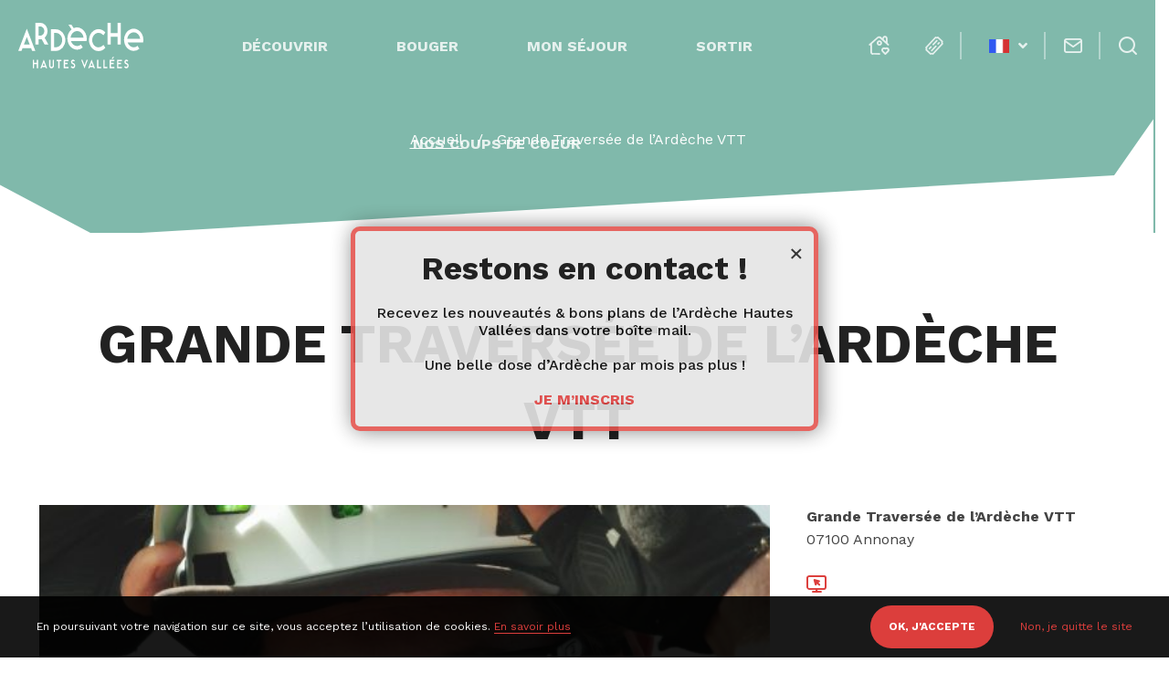

--- FILE ---
content_type: text/html; charset=UTF-8
request_url: https://www.ardeche-hautes-vallees.fr/equipement/la-grande-traversee-de-lardeche-a-vtt/
body_size: 15544
content:
<!doctype html>
<html lang="fr-FR" class="no-js no-ie">
<head>
    <meta charset="UTF-8">
    <title>Grande Traversée de l&#039;Ardèche VTT à Annonay &#8226; Ardèche Hautes Vallées</title>
    <meta http-equiv="X-UA-Compatible" content="IE=edge,chrome=1">
    <meta name="viewport"
          content="width=device-width, initial-scale=1.0, minimum-scale=1.0, maximum-scale=5.0, user-scalable=yes">

    <link href="//www.google-analytics.com" rel="dns-prefetch">

    <meta name='robots' content='index, follow, max-image-preview:large, max-snippet:-1, max-video-preview:-1' />

	<!-- This site is optimized with the Yoast SEO plugin v23.4 - https://yoast.com/wordpress/plugins/seo/ -->
	<meta name="description" content="La Grande Traversée de l&#039;Ardèche à VTT relie du nord au sud Annonay à Bourg-Saint-Andéol sur plus de 313km. Avides de grands espaces vous découvrirez les Monts Mézenc et Gerbier de Jonc, le bois de Païolive et enfin les Gorges de l&#039;Ardèche." />
	<link rel="canonical" href="https://www.ardeche-hautes-vallees.fr/equipement/la-grande-traversee-de-lardeche-a-vtt/" />
	<meta property="og:locale" content="fr_FR" />
	<meta property="og:type" content="article" />
	<meta property="og:title" content="Grande Traversée de l&#039;Ardèche VTT à Annonay &#8226; Ardèche Hautes Vallées" />
	<meta property="og:description" content="La Grande Traversée de l&#039;Ardèche à VTT relie du nord au sud Annonay à Bourg-Saint-Andéol sur plus de 313km. Avides de grands espaces vous découvrirez les Monts Mézenc et Gerbier de Jonc, le bois de Païolive et enfin les Gorges de l&#039;Ardèche." />
	<meta property="og:url" content="https://www.ardeche-hautes-vallees.fr/equipement/la-grande-traversee-de-lardeche-a-vtt/" />
	<meta property="og:site_name" content="Ardèche Hautes Vallées" />
	<meta property="article:publisher" content="https://www.facebook.com/ardechehautesvallees07" />
	<meta property="article:modified_time" content="2026-01-17T02:04:48+00:00" />
	<meta property="og:image" content="https://www.ardeche-hautes-vallees.fr/wp-content/uploads/wpetourisme/33118733-diaporama-1200x677.jpg" />
	<meta name="twitter:card" content="summary_large_image" />
	<!-- / Yoast SEO plugin. -->


<link rel='dns-prefetch' href='//cdn.jsdelivr.net' />
<script type="text/javascript">
/* <![CDATA[ */
window._wpemojiSettings = {"baseUrl":"https:\/\/s.w.org\/images\/core\/emoji\/15.0.3\/72x72\/","ext":".png","svgUrl":"https:\/\/s.w.org\/images\/core\/emoji\/15.0.3\/svg\/","svgExt":".svg","source":{"concatemoji":"https:\/\/www.ardeche-hautes-vallees.fr\/wp-includes\/js\/wp-emoji-release.min.js"}};
/*! This file is auto-generated */
!function(i,n){var o,s,e;function c(e){try{var t={supportTests:e,timestamp:(new Date).valueOf()};sessionStorage.setItem(o,JSON.stringify(t))}catch(e){}}function p(e,t,n){e.clearRect(0,0,e.canvas.width,e.canvas.height),e.fillText(t,0,0);var t=new Uint32Array(e.getImageData(0,0,e.canvas.width,e.canvas.height).data),r=(e.clearRect(0,0,e.canvas.width,e.canvas.height),e.fillText(n,0,0),new Uint32Array(e.getImageData(0,0,e.canvas.width,e.canvas.height).data));return t.every(function(e,t){return e===r[t]})}function u(e,t,n){switch(t){case"flag":return n(e,"\ud83c\udff3\ufe0f\u200d\u26a7\ufe0f","\ud83c\udff3\ufe0f\u200b\u26a7\ufe0f")?!1:!n(e,"\ud83c\uddfa\ud83c\uddf3","\ud83c\uddfa\u200b\ud83c\uddf3")&&!n(e,"\ud83c\udff4\udb40\udc67\udb40\udc62\udb40\udc65\udb40\udc6e\udb40\udc67\udb40\udc7f","\ud83c\udff4\u200b\udb40\udc67\u200b\udb40\udc62\u200b\udb40\udc65\u200b\udb40\udc6e\u200b\udb40\udc67\u200b\udb40\udc7f");case"emoji":return!n(e,"\ud83d\udc26\u200d\u2b1b","\ud83d\udc26\u200b\u2b1b")}return!1}function f(e,t,n){var r="undefined"!=typeof WorkerGlobalScope&&self instanceof WorkerGlobalScope?new OffscreenCanvas(300,150):i.createElement("canvas"),a=r.getContext("2d",{willReadFrequently:!0}),o=(a.textBaseline="top",a.font="600 32px Arial",{});return e.forEach(function(e){o[e]=t(a,e,n)}),o}function t(e){var t=i.createElement("script");t.src=e,t.defer=!0,i.head.appendChild(t)}"undefined"!=typeof Promise&&(o="wpEmojiSettingsSupports",s=["flag","emoji"],n.supports={everything:!0,everythingExceptFlag:!0},e=new Promise(function(e){i.addEventListener("DOMContentLoaded",e,{once:!0})}),new Promise(function(t){var n=function(){try{var e=JSON.parse(sessionStorage.getItem(o));if("object"==typeof e&&"number"==typeof e.timestamp&&(new Date).valueOf()<e.timestamp+604800&&"object"==typeof e.supportTests)return e.supportTests}catch(e){}return null}();if(!n){if("undefined"!=typeof Worker&&"undefined"!=typeof OffscreenCanvas&&"undefined"!=typeof URL&&URL.createObjectURL&&"undefined"!=typeof Blob)try{var e="postMessage("+f.toString()+"("+[JSON.stringify(s),u.toString(),p.toString()].join(",")+"));",r=new Blob([e],{type:"text/javascript"}),a=new Worker(URL.createObjectURL(r),{name:"wpTestEmojiSupports"});return void(a.onmessage=function(e){c(n=e.data),a.terminate(),t(n)})}catch(e){}c(n=f(s,u,p))}t(n)}).then(function(e){for(var t in e)n.supports[t]=e[t],n.supports.everything=n.supports.everything&&n.supports[t],"flag"!==t&&(n.supports.everythingExceptFlag=n.supports.everythingExceptFlag&&n.supports[t]);n.supports.everythingExceptFlag=n.supports.everythingExceptFlag&&!n.supports.flag,n.DOMReady=!1,n.readyCallback=function(){n.DOMReady=!0}}).then(function(){return e}).then(function(){var e;n.supports.everything||(n.readyCallback(),(e=n.source||{}).concatemoji?t(e.concatemoji):e.wpemoji&&e.twemoji&&(t(e.twemoji),t(e.wpemoji)))}))}((window,document),window._wpemojiSettings);
/* ]]> */
</script>
<link rel='stylesheet' id='wp-etourisme-css' href='https://www.ardeche-hautes-vallees.fr/wp-content/plugins/wp-etourisme/public/css/wp-etourisme-public.min.css' type='text/css' media='all' />
<style id='wp-emoji-styles-inline-css' type='text/css'>

	img.wp-smiley, img.emoji {
		display: inline !important;
		border: none !important;
		box-shadow: none !important;
		height: 1em !important;
		width: 1em !important;
		margin: 0 0.07em !important;
		vertical-align: -0.1em !important;
		background: none !important;
		padding: 0 !important;
	}
</style>
<link rel='stylesheet' id='wp-block-library-css' href='https://www.ardeche-hautes-vallees.fr/wp-includes/css/dist/block-library/style.min.css' type='text/css' media='all' />
<style id='classic-theme-styles-inline-css' type='text/css'>
/*! This file is auto-generated */
.wp-block-button__link{color:#fff;background-color:#32373c;border-radius:9999px;box-shadow:none;text-decoration:none;padding:calc(.667em + 2px) calc(1.333em + 2px);font-size:1.125em}.wp-block-file__button{background:#32373c;color:#fff;text-decoration:none}
</style>
<style id='global-styles-inline-css' type='text/css'>
:root{--wp--preset--aspect-ratio--square: 1;--wp--preset--aspect-ratio--4-3: 4/3;--wp--preset--aspect-ratio--3-4: 3/4;--wp--preset--aspect-ratio--3-2: 3/2;--wp--preset--aspect-ratio--2-3: 2/3;--wp--preset--aspect-ratio--16-9: 16/9;--wp--preset--aspect-ratio--9-16: 9/16;--wp--preset--gradient--vivid-cyan-blue-to-vivid-purple: linear-gradient(135deg,rgba(6,147,227,1) 0%,rgb(155,81,224) 100%);--wp--preset--gradient--light-green-cyan-to-vivid-green-cyan: linear-gradient(135deg,rgb(122,220,180) 0%,rgb(0,208,130) 100%);--wp--preset--gradient--luminous-vivid-amber-to-luminous-vivid-orange: linear-gradient(135deg,rgba(252,185,0,1) 0%,rgba(255,105,0,1) 100%);--wp--preset--gradient--luminous-vivid-orange-to-vivid-red: linear-gradient(135deg,rgba(255,105,0,1) 0%,rgb(207,46,46) 100%);--wp--preset--gradient--very-light-gray-to-cyan-bluish-gray: linear-gradient(135deg,rgb(238,238,238) 0%,rgb(169,184,195) 100%);--wp--preset--gradient--cool-to-warm-spectrum: linear-gradient(135deg,rgb(74,234,220) 0%,rgb(151,120,209) 20%,rgb(207,42,186) 40%,rgb(238,44,130) 60%,rgb(251,105,98) 80%,rgb(254,248,76) 100%);--wp--preset--gradient--blush-light-purple: linear-gradient(135deg,rgb(255,206,236) 0%,rgb(152,150,240) 100%);--wp--preset--gradient--blush-bordeaux: linear-gradient(135deg,rgb(254,205,165) 0%,rgb(254,45,45) 50%,rgb(107,0,62) 100%);--wp--preset--gradient--luminous-dusk: linear-gradient(135deg,rgb(255,203,112) 0%,rgb(199,81,192) 50%,rgb(65,88,208) 100%);--wp--preset--gradient--pale-ocean: linear-gradient(135deg,rgb(255,245,203) 0%,rgb(182,227,212) 50%,rgb(51,167,181) 100%);--wp--preset--gradient--electric-grass: linear-gradient(135deg,rgb(202,248,128) 0%,rgb(113,206,126) 100%);--wp--preset--gradient--midnight: linear-gradient(135deg,rgb(2,3,129) 0%,rgb(40,116,252) 100%);--wp--preset--font-size--small: 13px;--wp--preset--font-size--medium: 20px;--wp--preset--font-size--large: 36px;--wp--preset--font-size--x-large: 42px;--wp--preset--spacing--20: 0.44rem;--wp--preset--spacing--30: 0.67rem;--wp--preset--spacing--40: 1rem;--wp--preset--spacing--50: 1.5rem;--wp--preset--spacing--60: 2.25rem;--wp--preset--spacing--70: 3.38rem;--wp--preset--spacing--80: 5.06rem;--wp--preset--shadow--natural: 6px 6px 9px rgba(0, 0, 0, 0.2);--wp--preset--shadow--deep: 12px 12px 50px rgba(0, 0, 0, 0.4);--wp--preset--shadow--sharp: 6px 6px 0px rgba(0, 0, 0, 0.2);--wp--preset--shadow--outlined: 6px 6px 0px -3px rgba(255, 255, 255, 1), 6px 6px rgba(0, 0, 0, 1);--wp--preset--shadow--crisp: 6px 6px 0px rgba(0, 0, 0, 1);}:where(.is-layout-flex){gap: 0.5em;}:where(.is-layout-grid){gap: 0.5em;}body .is-layout-flex{display: flex;}.is-layout-flex{flex-wrap: wrap;align-items: center;}.is-layout-flex > :is(*, div){margin: 0;}body .is-layout-grid{display: grid;}.is-layout-grid > :is(*, div){margin: 0;}:where(.wp-block-columns.is-layout-flex){gap: 2em;}:where(.wp-block-columns.is-layout-grid){gap: 2em;}:where(.wp-block-post-template.is-layout-flex){gap: 1.25em;}:where(.wp-block-post-template.is-layout-grid){gap: 1.25em;}.has-vivid-cyan-blue-to-vivid-purple-gradient-background{background: var(--wp--preset--gradient--vivid-cyan-blue-to-vivid-purple) !important;}.has-light-green-cyan-to-vivid-green-cyan-gradient-background{background: var(--wp--preset--gradient--light-green-cyan-to-vivid-green-cyan) !important;}.has-luminous-vivid-amber-to-luminous-vivid-orange-gradient-background{background: var(--wp--preset--gradient--luminous-vivid-amber-to-luminous-vivid-orange) !important;}.has-luminous-vivid-orange-to-vivid-red-gradient-background{background: var(--wp--preset--gradient--luminous-vivid-orange-to-vivid-red) !important;}.has-very-light-gray-to-cyan-bluish-gray-gradient-background{background: var(--wp--preset--gradient--very-light-gray-to-cyan-bluish-gray) !important;}.has-cool-to-warm-spectrum-gradient-background{background: var(--wp--preset--gradient--cool-to-warm-spectrum) !important;}.has-blush-light-purple-gradient-background{background: var(--wp--preset--gradient--blush-light-purple) !important;}.has-blush-bordeaux-gradient-background{background: var(--wp--preset--gradient--blush-bordeaux) !important;}.has-luminous-dusk-gradient-background{background: var(--wp--preset--gradient--luminous-dusk) !important;}.has-pale-ocean-gradient-background{background: var(--wp--preset--gradient--pale-ocean) !important;}.has-electric-grass-gradient-background{background: var(--wp--preset--gradient--electric-grass) !important;}.has-midnight-gradient-background{background: var(--wp--preset--gradient--midnight) !important;}.has-small-font-size{font-size: var(--wp--preset--font-size--small) !important;}.has-medium-font-size{font-size: var(--wp--preset--font-size--medium) !important;}.has-large-font-size{font-size: var(--wp--preset--font-size--large) !important;}.has-x-large-font-size{font-size: var(--wp--preset--font-size--x-large) !important;}
:where(.wp-block-post-template.is-layout-flex){gap: 1.25em;}:where(.wp-block-post-template.is-layout-grid){gap: 1.25em;}
:where(.wp-block-columns.is-layout-flex){gap: 2em;}:where(.wp-block-columns.is-layout-grid){gap: 2em;}
:root :where(.wp-block-pullquote){font-size: 1.5em;line-height: 1.6;}
</style>
<link rel='stylesheet' id='contact-form-7-css' href='https://www.ardeche-hautes-vallees.fr/wp-content/plugins/contact-form-7/includes/css/styles.css' type='text/css' media='all' />
<link rel='stylesheet' id='weather-font-css' href='https://www.ardeche-hautes-vallees.fr/wp-content/plugins/iris-weather/shared/css/weather-icons.css' type='text/css' media='' />
<link rel='stylesheet' id='app-css' href='https://www.ardeche-hautes-vallees.fr/wp-content/themes/otvaleyrieux/assets/dist/css/app.min.css?2024&#038;ver=6.6.4' type='text/css' media='all' />
<link rel='stylesheet' id='print-css' href='https://www.ardeche-hautes-vallees.fr/wp-content/themes/otvaleyrieux/assets/dist/css/print.css' type='text/css' media='print' />
<link rel='stylesheet' id='tarteaucitron-css' href='https://www.ardeche-hautes-vallees.fr/wp-content/themes/otvaleyrieux/assets/dist/js/tarteaucitron/css/tarteaucitron.css' type='text/css' media='all' />
<link rel='stylesheet' id='popup-maker-site-css' href='//www.ardeche-hautes-vallees.fr/wp-content/uploads/pum/pum-site-styles-1.css?generated=1726154232&#038;ver=1.19.2' type='text/css' media='all' />
<link rel='preload' href='https://code.jquery.com/jquery-3.4.1.min.js' as='script' /><script type="text/javascript" src="https://code.jquery.com/jquery-3.4.1.min.js" id="jquery-core-js"></script>
<link rel='preload' href='https://code.jquery.com/jquery-migrate-3.0.1.min.js' as='script' /><script type="text/javascript" src="https://code.jquery.com/jquery-migrate-3.0.1.min.js" id="jquery-migrate-js"></script>
<link rel='preload' href='https://www.ardeche-hautes-vallees.fr/wp-content/plugins/wp-etourisme/public/js/wp-etourisme-map-adapter.min.js' as='script' /><script type="text/javascript" src="https://www.ardeche-hautes-vallees.fr/wp-content/plugins/wp-etourisme/public/js/wp-etourisme-map-adapter.min.js" id="wpetourisme-map-adapter-js"></script>
<script type="text/javascript" id="wpetourisme-map-js-extra">
/* <![CDATA[ */
var wpetMaps = {"url_public":"https:\/\/www.ardeche-hautes-vallees.fr\/wp-content\/plugins\/wp-etourisme\/public\/","ajax_param":{"ajax":"https:\/\/www.ardeche-hautes-vallees.fr\/wp-json\/irisit\/post_type\/equipement","filter":{"include":[1113]},"order":{"commune":"ASC"}},"ajax_path":"https:\/\/www.ardeche-hautes-vallees.fr\/wp-json\/irismap\/profile","iti_path":"https:\/\/www.ardeche-hautes-vallees.fr\/wp-json\/irismap\/route","poi_path":"https:\/\/www.ardeche-hautes-vallees.fr\/wp-json\/irisit\/poi\/","maps":{"leaflet":{"map_option":{"scrollWheelZoom":""},"markeroption":{"iconSize":[30,30]},"tilesurl":"https:\/\/{s}.tile.openstreetmap.org\/{z}\/{x}\/{y}.png"},"default":{"leaflet":{"type":"leaflet","default":{"tileurl":"https:\/\/{s}.tile.openstreetmap.org\/{z}\/{x}\/{y}.png","copyright":"&copy; <a target=\"_blank\" href=\"https:\/\/www.openstreetmap.org\/copyright\">OpenStreetMap<\/a>","name":"Open Street Map"}}}},"selected":"leaflet","lightpick":"DD\/MM\/YYYY","locale":"fr","legend":{"downloadpng":"T\u00e9l\u00e9charger","altitudeaxis":"Altitude (m)","distanceaxis":"Distance (km)","altitude":"Altitude","elevation":"Pente","distance":"Distance"},"options":{"marker":"https:\/\/www.ardeche-hautes-vallees.fr\/wp-content\/themes\/otvaleyrieux\/assets\/dist\/images\/markers\/marker.png","markerhover":"https:\/\/www.ardeche-hautes-vallees.fr\/wp-content\/themes\/otvaleyrieux\/assets\/dist\/images\/markers\/marker-hover.png","latitude":"45.24074","longitude":"4.672574","zoom":"10","switchmode":0,"norecenter":true}};
/* ]]> */
</script>
<link rel='preload' href='https://www.ardeche-hautes-vallees.fr/wp-content/plugins/wp-etourisme/public/js/wp-etourisme-maps.min.js' as='script' /><script type="text/javascript" src="https://www.ardeche-hautes-vallees.fr/wp-content/plugins/wp-etourisme/public/js/wp-etourisme-maps.min.js" id="wpetourisme-map-js"></script>
<link rel='preload' href='https://cdn.jsdelivr.net/npm/apexcharts@3.42.0' as='script' /><script type="text/javascript" src="https://cdn.jsdelivr.net/npm/apexcharts@3.42.0" id="apexcharts-js"></script>
<script type="text/javascript" id="wp-etourisme-marketplace-js-extra">
/* <![CDATA[ */
var wpet_marketplace_param = {"ajax_url":"https:\/\/www.ardeche-hautes-vallees.fr\/wp-admin\/admin-ajax.php","format":"dd\/mm\/yyyy","lightpick":"DD\/MM\/YYYY","locale":"fr","messages":{"date":"Le champ Date d'arriv\u00e9e est obligatoire","enddate":"Le champ Date de d\u00e9part est obligatoire","duration":"Le champ Dur\u00e9e est obligatoire","adult":"Le champ Nombre d'adultes est obligatoire"}};
/* ]]> */
</script>
<script type="text/javascript" src="https://www.ardeche-hautes-vallees.fr/wp-content/plugins/wp-etourisme-marketplace/shared/js/wp-etourisme-marketplace-shared.min.js" id="wp-etourisme-marketplace-js"></script>
<link rel="https://api.w.org/" href="https://www.ardeche-hautes-vallees.fr/wp-json/" /><link rel="alternate" title="JSON" type="application/json" href="https://www.ardeche-hautes-vallees.fr/wp-json/wp/v2/iris-private/equipement/1113" /><link rel='shortlink' href='https://www.ardeche-hautes-vallees.fr/?p=1113' />
<link rel="alternate" title="oEmbed (JSON)" type="application/json+oembed" href="https://www.ardeche-hautes-vallees.fr/wp-json/oembed/1.0/embed?url=https%3A%2F%2Fwww.ardeche-hautes-vallees.fr%2Fequipement%2Fla-grande-traversee-de-lardeche-a-vtt%2F" />
<link rel="alternate" title="oEmbed (XML)" type="text/xml+oembed" href="https://www.ardeche-hautes-vallees.fr/wp-json/oembed/1.0/embed?url=https%3A%2F%2Fwww.ardeche-hautes-vallees.fr%2Fequipement%2Fla-grande-traversee-de-lardeche-a-vtt%2F&#038;format=xml" />
<link rel="alternate" href="https://www.ardeche-hautes-vallees.fr/equipement/la-grande-traversee-de-lardeche-a-vtt/" hreflang="fr_FR"/>
<link rel="alternate" href="https://en.ardeche-hautes-vallees.fr/equipment/the-great-mountain-bike-trail/" hreflang="en_GB"/>
<link rel="alternate" href="https://www.ardeche-hautes-vallees.fr/equipement/la-grande-traversee-de-lardeche-a-vtt/" hreflang="x-default"/>
<link rel="icon" href="https://www.ardeche-hautes-vallees.fr/wp-content/uploads/2019/10/cropped-favicon-32x32.png" sizes="32x32" />
<link rel="icon" href="https://www.ardeche-hautes-vallees.fr/wp-content/uploads/2019/10/cropped-favicon-192x192.png" sizes="192x192" />
<link rel="apple-touch-icon" href="https://www.ardeche-hautes-vallees.fr/wp-content/uploads/2019/10/cropped-favicon-180x180.png" />
<meta name="msapplication-TileImage" content="https://www.ardeche-hautes-vallees.fr/wp-content/uploads/2019/10/cropped-favicon-270x270.png" />

        <script type="application/ld+json">
    {
        "@context": "http://schema.org/",
        "@type": "TouristInformationCenter",
        "name": "OT Valeyrieux",
        "address": {
            "@type": "PostalAddress",
            "streetAddress":"4 B rue Saint-Joseph",
            "postalCode":"07160",
            "addressLocality":"Le Cheylard"
        },
        "image": {
            "@type": "ImageObject",
            "url":"https://www.ardeche-hautes-vallees.fr/wp-content/themes/otvaleyrieux/assets/dist/images/logo.svg"
        },
        "telephone": "04 75 64 80 97",
        "geo": {
            "@type": "GeoCoordinates",
            "latitude": "44.907781",
            "longitude": "4.422635"
        },
        "sameAs" : [
            "https://www.facebook.com/ardechehautesvallees07","https://www.instagram.com/ardeche_hautes_vallees/"        ]
    }
</script>
        <!-- Google Tag Manager -->
<script>(function(w,d,s,l,i){w[l]=w[l]||[];w[l].push({'gtm.start':
new Date().getTime(),event:'gtm.js'});var f=d.getElementsByTagName(s)[0],
j=d.createElement(s),dl=l!='dataLayer'?'&l='+l:'';j.async=true;j.src=
'https://www.googletagmanager.com/gtm.js?id='+i+dl;f.parentNode.insertBefore(j,f);
})(window,document,'script','dataLayer','GTM-T97C9P5');</script>
<!-- End Google Tag Manager -->
    </head>


<body class="equipement-template-default single single-equipement postid-1113" id="fr">

<!-- Google Tag Manager (noscript) -->
<noscript><iframe src="https://www.googletagmanager.com/ns.html?id=GTM-T97C9P5"
height="0" width="0" style="display:none;visibility:hidden"></iframe></noscript>
<!-- End Google Tag Manager (noscript) -->

<div class="wrapper">

    <header class="header  headerWpetDetail" role="banner">

                    <div class="navbar">

                                    <p class="logo">
                        <a class="logoItem" href="https://www.ardeche-hautes-vallees.fr">
                            <img data-src="https://www.ardeche-hautes-vallees.fr/wp-content/themes/otvaleyrieux/assets/dist/images/logo.svg"
                                 alt="Ardèche Hautes Vallées">
                            <span class="sr-only">Ardèche Hautes Vallées</span>
                        </a>
                    </p>
                
                <div class="mainnav">
                    
    <nav class="nav" role="navigation">
        <ul>
            <li class="menuItem menu-item-has-children">
                <a href="https://www.ardeche-hautes-vallees.fr/decouvrir/">Découvrir</a>
                <span class="trigger-nav-submenu"><i class="fa fa-angle-down"></i></span>
                <div class="maxi-menu maxi-menu--alt">
                    <ul class="maxi-menu-list">
                        <li class="maxi-menu-list-item js-click">
                            <p class="maxi-menu-list-item-thumb">
                                <a href="https://www.ardeche-hautes-vallees.fr/decouvrir/des-vallees-precieuses/">
                                                                            <img data-src="https://www.ardeche-hautes-vallees.fr/wp-content/uploads/2022/01/vallees-precieuses-david-mechin-255x321.jpg" alt="Des vallées précieuses">
                                                                    </a>
                            </p>
                            <p class="maxi-menu-list-item-title">
                                <a href="https://www.ardeche-hautes-vallees.fr/decouvrir/des-vallees-precieuses/">Des vallées précieuses</a>
                            </p>
                        </li>
                    </ul>
                    <ul class="maxi-menu-list">
                        <li class="maxi-menu-list-item js-click">
                            <p class="maxi-menu-list-item-thumb">
                                <a href="https://www.ardeche-hautes-vallees.fr/decouvrir/la-nature-sur-un-plateau/">
                                                                            <img data-src="https://www.ardeche-hautes-vallees.fr/wp-content/uploads/2022/01/la-nature-sur-un-plateau-1-255x321.jpg" alt="La nature sur un plateau">
                                                                    </a>
                            </p>
                            <p class="maxi-menu-list-item-title">
                                <a href="https://www.ardeche-hautes-vallees.fr/decouvrir/la-nature-sur-un-plateau/">La nature sur un plateau</a>
                            </p>
                        </li>
                    </ul>
                    <ul class="maxi-menu-list">
                        <li class="maxi-menu-list-item js-click">
                            <p class="maxi-menu-list-item-thumb">
                                <a href="https://www.ardeche-hautes-vallees.fr/decouvrir/les-monts-couleur-chataigne/">
                                                                            <img data-src="https://www.ardeche-hautes-vallees.fr/wp-content/uploads/2022/01/monts-chataigne-1-255x321.jpg" alt="Les monts couleur châtaigne">
                                                                    </a>
                            </p>
                            <p class="maxi-menu-list-item-title">
                                <a href="https://www.ardeche-hautes-vallees.fr/decouvrir/les-monts-couleur-chataigne/">Les monts couleur châtaigne</a>
                            </p>
                        </li>
                    </ul>
                    <ul class="maxi-menu-list">
                        <li class="maxi-menu-list-item js-click">
                            <p class="maxi-menu-list-item-thumb">
                                <a href="https://www.ardeche-hautes-vallees.fr/decouvrir/les-incontournables/">
                                                                            <img data-src="https://www.ardeche-hautes-vallees.fr/wp-content/uploads/2020/12/dsc_3894-255x321.jpg" alt="Les incontournables">
                                                                    </a>
                            </p>
                            <p class="maxi-menu-list-item-title">
                                <a href="https://www.ardeche-hautes-vallees.fr/decouvrir/les-incontournables/">Les incontournables</a>
                            </p>
                        </li>
                    </ul>
                </div>
            </li>

            <li class="menuItem menu-item-has-children">
                <a href="https://www.ardeche-hautes-vallees.fr/bouger/">Bouger</a>
                <span class="trigger-nav-submenu"><i class="fa fa-angle-down"></i></span>
                <div class="maxi-menu">
                    <ul class="maxi-menu-list maxi-menu-list-rect">
                                                    <li class="maxi-menu-list-item js-click">
                                <p class="maxi-menu-list-item-thumb">
                                    <a href="https://www.ardeche-hautes-vallees.fr/bouger/randonnees-trails/">
                                                                                    <img data-src="https://www.ardeche-hautes-vallees.fr/wp-content/uploads/2020/12/dsc_3406-255x321.jpg" alt="Randonnées &#038; trails">
                                                                            </a>
                                </p>
                                <p class="maxi-menu-list-item-title">
                                    <a href="https://www.ardeche-hautes-vallees.fr/bouger/randonnees-trails/">Randonnées &#038; trails</a>
                                </p>
                            </li>
                                                    <li class="maxi-menu-list-item js-click">
                                <p class="maxi-menu-list-item-thumb">
                                    <a href="https://www.ardeche-hautes-vallees.fr/bouger/a-vtt-a-velo/">
                                                                                    <img data-src="https://www.ardeche-hautes-vallees.fr/wp-content/uploads/2020/12/dsc_2466-255x321.jpg" alt="À VTT / à vélo">
                                                                            </a>
                                </p>
                                <p class="maxi-menu-list-item-title">
                                    <a href="https://www.ardeche-hautes-vallees.fr/bouger/a-vtt-a-velo/">À VTT / à vélo</a>
                                </p>
                            </li>
                                            </ul>
                    <ul class="maxi-menu-list maxi-menu-list--noThumb">
                        <li class="maxi-menu-list-item js-click">
                            <p class="maxi-menu-list-item-title">
                                <a href="https://www.ardeche-hautes-vallees.fr/bouger/loisirs/">Loisirs</a>
                            </p>
                        </li>
                        <li class="maxi-menu-list-item js-click">
                            <p class="maxi-menu-list-item-title">
                                <a href="https://www.ardeche-hautes-vallees.fr/bouger/la-peche/">La pêche</a>
                            </p>
                        </li>
                        <li class="maxi-menu-list-item js-click">
                            <p class="maxi-menu-list-item-title">
                                <a href="https://www.ardeche-hautes-vallees.fr/bouger/sites-naturels/">Sites naturels</a>
                            </p>
                        </li>
                    </ul>
                    <ul class="maxi-menu-list maxi-menu-list--noThumb">
                        <li class="maxi-menu-list-item js-click">
                            <p class="maxi-menu-list-item-title">
                                <a href="https://www.ardeche-hautes-vallees.fr/bouger/produits-locaux/">Produits locaux</a>
                            </p>
                        </li>
                        <li class="maxi-menu-list-item js-click">
                            <p class="maxi-menu-list-item-title">
                                <a href="https://www.ardeche-hautes-vallees.fr/bouger/lartisanat-dart/">L&rsquo;Artisanat d&rsquo;art</a>
                            </p>
                        </li>
                        <li class="maxi-menu-list-item js-click">
                            <p class="maxi-menu-list-item-title">
                                <a href="https://www.ardeche-hautes-vallees.fr/bouger/sejours-packages/">Séjours packagés</a>
                            </p>
                        </li>
                    </ul>
                </div>
            </li>

            <li class="menuItem menu-item-has-children">
                <a href="https://www.ardeche-hautes-vallees.fr/mon-sejour/">Mon séjour</a>
                <span class="trigger-nav-submenu"><i class="fa fa-angle-down"></i></span>
                <div class="maxi-menu">
                    <ul class="maxi-menu-list maxi-menu-list-rect">
                                                    <li class="maxi-menu-list-item js-click">
                                <p class="maxi-menu-list-item-thumb">
                                    <a href="https://www.ardeche-hautes-vallees.fr/mon-sejour/hebergements/">
                                                                                    <img data-src="https://www.ardeche-hautes-vallees.fr/wp-content/uploads/2020/12/dsc_5166-255x321.jpg" alt="Hébergements">
                                                                            </a>
                                </p>
                                <p class="maxi-menu-list-item-title">
                                    <a href="https://www.ardeche-hautes-vallees.fr/mon-sejour/hebergements/">Hébergements</a>
                                </p>
                            </li>
                                                    <li class="maxi-menu-list-item js-click">
                                <p class="maxi-menu-list-item-thumb">
                                    <a href="https://www.ardeche-hautes-vallees.fr/mon-sejour/restaurants/">
                                                                                    <img data-src="https://www.ardeche-hautes-vallees.fr/wp-content/uploads/2022/01/manger-255x321.jpg" alt="Restaurants">
                                                                            </a>
                                </p>
                                <p class="maxi-menu-list-item-title">
                                    <a href="https://www.ardeche-hautes-vallees.fr/mon-sejour/restaurants/">Restaurants</a>
                                </p>
                            </li>
                                            </ul>
                    <ul class="maxi-menu-list maxi-menu-list--noThumb">
                        <li class="maxi-menu-list-item js-click">
                            <p class="maxi-menu-list-item-title">
                                <a href="https://www.ardeche-hautes-vallees.fr/mon-sejour/commerces-services-associations/">Commerces, services &#038; associations</a>
                            </p>
                        </li>
                        <li class="maxi-menu-list-item js-click">
                            <p class="maxi-menu-list-item-title">
                                <a href="https://www.ardeche-hautes-vallees.fr/mon-sejour/loffice-de-tourisme/">L&rsquo;Office de Tourisme</a>
                            </p>
                        </li>
                        <li class="maxi-menu-list-item js-click">
                            <p class="maxi-menu-list-item-title">
                                <a href="https://www.ardeche-hautes-vallees.fr/mon-sejour/billetterie/" target="_blank" rel="noreferrer nofollow noopener">Billetterie</a>
                            </p>
                        </li>
                    </ul>
                    <ul class="maxi-menu-list maxi-menu-list--noThumb">
                        <li class="maxi-menu-list-item js-click">
                            <p class="maxi-menu-list-item-title">
                                <a href="https://www.ardeche-hautes-vallees.fr/mon-sejour/comment-venir/">Comment venir ?</a>
                            </p>
                        </li>
                        <li class="maxi-menu-list-item js-click">
                            <p class="maxi-menu-list-item-title">
                                <a href="https://www.ardeche-hautes-vallees.fr/mon-sejour/carte-interactive/">Carte interactive</a>
                            </p>
                        </li>
                    </ul>
                </div>
            </li>

            <li class="menuItem">
                <a href="https://www.ardeche-hautes-vallees.fr/sortir/">Sortir</a>
            </li>

            <li class="menuItem">
                <a href="https://www.ardeche-hautes-vallees.fr/nos-coups-de-coeur/">Nos coups de coeur</a>
            </li>
        </ul>
    </nav>

                                    </div>
                
                    <div class="tools">

                                                    <div class="toolsItem toolsItem--stay">
                                <a href="https://www.ardeche-hautes-vallees.fr/rester-en-ardeche-hautes-vallees/"
                                   data-toggle="tooltip"
                                   data-placement="bottom"
                                   title="Rester en Ardèche Hautes Vallées">
                                    <span class="sr-only">Rester en Ardèche Hautes Vallées</span>
                                </a>
                            </div>
                        
                        <div id="widget-panier" data-wpet-widget="opensystem-cart"></div>
                        <div class="toolsItem toolsItem--billetterie">
                            <a href="https://www.ardeche-hautes-vallees.fr/mon-sejour/billetterie/" target="_blank"
                               rel="noopener nofollow noreferrer" data-toggle="tooltip"
                               data-placement="bottom" title="Billetterie">
                                <span class="sr-only">Billetterie</span>
                            </a>
                        </div>

                        <div class="toolsItem toolsItem--lang">
                            <p class="langCurrent">
                                                                    <i class="icon icon-fr"></i><span
                                            class="hide langCurrentLabel">Langue Française</span>
                                                                                            </p>

                            <div class="langSelector">
                                                                                                    <a href="https://en.ardeche-hautes-vallees.fr/equipment/the-great-mountain-bike-trail/">
                                        <i class="icon icon-en"></i>
                                    </a>
                                                            </div>
                        </div>
                        <p class="toolsItem toolsItem--contact">
                            <a href="https://www.ardeche-hautes-vallees.fr/contact/" data-toggle="tooltip"
                               data-placement="bottom" title="Contact">
                                <span class="sr-only">Contact</span>
                            </a>
                        </p>
                        <p class="toolsItem toolsItem--search">
                            <a href="##" class="js-wpSearchLayoutOpen" data-toggle="tooltip" data-placement="bottom"
                               title="Rechercher">
                                <span class="sr-only">Je recherche</span>
                            </a>
                        </p>
                    </div>

                
                <div class="burger">
                    <p class="burgerInitial">
                        <span class="burgerInitialLine"></span>
                        <span class="burgerInitialLine"></span>
                        <span class="burgerInitialLine"></span>
                    </p>
                    <p class="burgerCross">
                        <span class="burgerCrossLine"></span>
                        <span class="burgerCrossLine"></span>
                    </p>
                </div>

            </div>
        
        
        

    
    <p class="breadcrumbs">
           <span xmlns:v="http://rdf.data-vocabulary.org/#">
               <span typeof="v:Breadcrumb">

                   <a href="https://www.ardeche-hautes-vallees.fr" rel="v:url" property="v:title">Accueil</a> /
                   
                   <span class="breadcrumb_last">Grande Traversée de l&rsquo;Ardèche VTT</span>

               </span>
           </span>
    </p>


    </header>

        
        
            
<main class="wpetDetail clear" id="main" role="main" itemscope itemtype="http://schema.org/TouristAttraction">

    
        <section class="section clear">

            <div class="wpetHeading">
                <h1 class="wpetTitle">
    Grande Traversée de l&rsquo;Ardèche VTT</h1>
                                            </div>

            <div class="wpetSection">

                
                    
        <div class="wpetGallery clear">

            
                <div class="wpetGalleryItem">
                    <a data-fancybox="gallery" href="https://www.ardeche-hautes-vallees.fr/wp-content/uploads/wpetourisme/33118733-diaporama.jpg" title="La Grande Traversée de l&rsquo;Ardèche en VTT">
                        <img src="https://www.ardeche-hautes-vallees.fr/wp-content/uploads/wpetourisme/33118733-diaporama-680x383.jpg" alt="La Grande Traversée de l&rsquo;Ardèche en VTT" itemprop="image">
                    </a>
                </div>

            
                <div class="wpetGalleryItem">
                    <a data-fancybox="gallery" href="https://www.ardeche-hautes-vallees.fr/wp-content/uploads/wpetourisme/33118746-diaporama.jpg" title="Saint-Cirgues-en-Montagne">
                        <img src="https://www.ardeche-hautes-vallees.fr/wp-content/uploads/wpetourisme/33118746-diaporama-680x453.jpg" alt="Saint-Cirgues-en-Montagne" itemprop="image">
                    </a>
                </div>

            
                <div class="wpetGalleryItem">
                    <a data-fancybox="gallery" href="https://www.ardeche-hautes-vallees.fr/wp-content/uploads/wpetourisme/33118766-diaporama.jpg" title="Annonay">
                        <img src="https://www.ardeche-hautes-vallees.fr/wp-content/uploads/wpetourisme/33118766-diaporama-680x453.jpg" alt="Annonay" itemprop="image">
                    </a>
                </div>

            
                <div class="wpetGalleryItem">
                    <a data-fancybox="gallery" href="https://www.ardeche-hautes-vallees.fr/wp-content/uploads/wpetourisme/33118767-diaporama.jpg" title="Labastide-de-Virac">
                        <img src="https://www.ardeche-hautes-vallees.fr/wp-content/uploads/wpetourisme/33118767-diaporama-680x453.jpg" alt="Labastide-de-Virac" itemprop="image">
                    </a>
                </div>

            
                <div class="wpetGalleryItem">
                    <a data-fancybox="gallery" href="https://www.ardeche-hautes-vallees.fr/wp-content/uploads/wpetourisme/33118769-diaporama.jpg" title="Les Vans">
                        <img src="https://www.ardeche-hautes-vallees.fr/wp-content/uploads/wpetourisme/33118769-diaporama-680x398.jpg" alt="Les Vans" itemprop="image">
                    </a>
                </div>

            
                            <div class="wpetGalleryCount">
                    5                </div>
            
        </div>

                        


                    <div class="wpetSectionContainer">
                        <div class="wpetSectionAside js-wpetSectionAside" id="wpetSectionAside">
                            
<div class="wpetNavigation">
    <ul>
                        <li class="description">
                    <a href="#description" class="js-scroll">À propos</a>
                </li>
                            <li class="itineraire">
                    <a href="#itineraire" class="js-scroll">L'itinéraire</a>
                </li>
                            <li class="ouverture">
                    <a href="#ouverture" class="js-scroll">Ouverture</a>
                </li>
                            <li class="prestation-sur-place">
                    <a href="#prestation-sur-place" class="js-scroll">Prestations sur place</a>
                </li>
                </ul>
</div>
                            

<div class="wpetPagination">
    <p data-placement="bottom" data-original-title="Offre précédente" data-toggle="tooltip">
        <a href="https://www.ardeche-hautes-vallees.fr/equipement/mediathequele-cheylard/" rel="prev"><i class="fas fa-chevron-left"></i></a>    </p>
    <p data-placement="bottom" data-original-title="Retour à la liste" data-toggle="tooltip">
        <a href="" class="wpetPaginationList"> <i class="fas fa-th"></i>
            <span>Retour à la liste </span>
        </a>
    </p>
    <p data-placement="bottom" data-original-title="Offre suivante" data-toggle="tooltip">
        <a href="https://www.ardeche-hautes-vallees.fr/equipement/base-de-loisirs-aquatique-eyrium/" rel="next"><i class="fas fa-chevron-right"></i></a>    </p>
</div>                        </div>
                        <div class="wpetSectionContent hentry">
                            
    <div class="wpetStrate" id="description">

                    <div class="wpetStrateParts">
                
                
                
                                                    <p itemprop="description" class="excerpt">
                                La Grande Traversée de l'Ardèche à VTT relie du nord au sud Annonay à Bourg-Saint-Andéol sur plus de 313km. Avides de grands espaces vous découvrirez les Monts Mézenc et Gerbier de Jonc, le bois de Païolive et enfin les Gorges de l'Ardèche.                            </p>

                        
                                                    <p itemprop="description">
                                Tout là-haut, aux confins de l’Ardèche et de la Haute-Loire, le contrefort du Massif Central sera votre départ pour cette aventure sur la GTA VTT. Ensuite c’est la montagne ardéchoise et ses sentiers qui vous attendent. On ne la regarde plus du même œil, perçue aujourd'hui comme un espace d’authenticité et de liberté. Plus au sud, on revendique volontiers son appartenance à l’Ardèche cévenole. Et enfin pour finir, vous pédalerez en Ardèche méridionale, le plus coté et convoité des territoires ardéchois tant il recèle des trésors.<br />
En traversant le Parc naturel régional des Monts d’Ardèche, avides de grands espaces, vous vous lancerez vers les Monts Mézenc et Gerbier de Jonc, le massif du Tanargue, le bois de Païolive et les Gorges de l'Ardèche. Pour finir dans les vignobles et vergers en coteaux avant de rejoindre les berges du Rhône.<br />
<br />
313km en 7 étapes au coeur de l'Ardèche sur la GTA VTT<br />
Étape 1 : Annonay – Devesset : 58.3km<br />
Étape 2 : Devesset – Les Estables : 47.5km<br />
Étape 3 : Les Estables – Lanarce : 52.6km<br />
Étape 4 : Lanarce – Montselgues : 39.5km<br />
Étape 5 : Montselgues – Les Vans : 34.3km<br />
Étape 6 : Les Vans – Vallon Pont d’Arc : 34.8km<br />
Étape 7 : Vallon Pont d’Arc – Bourg-Saint-Andéol : 51.4km<br />
<br />
A noter qu'il existe un deuxième départ à partir de Tournon-sur-Rhône pour rejoindre Devesset, variante de 105km en deux étapes :<br />
Variante étape 1 : Tournon-sur-Rhône - Saint-Félicien : 54.8km<br />
Variante étape 2 : Saint-Félicien - Devesset : 50.1km<br />
<br />
Balisage et aménagement de la GTA VTT<br />
La Grande Traversée de l'Ardèche VTT est balisée dans le sens Nord > Sud.<br />
Balisage : Balisage VTT FFC, flèche directionnelle rouge sur fond blanc<br />
L'itinéraire est plus particulièrement adapté aux VTT ou VTT à assistance électrique (VTT-AE).<br />
Il emprunte en grande majorité des chemins de grande randonnée (GR4 et GR7)<br />
Nature du terrain : Cailloux · Revêtement dur (goudron, ciment, plancher) · Terre<br />
<br />
Transport de bagages, vélos et personnes sur la GTA VTT<br />
La Malle Postale vous accompagne sur les 7 étapes d'Annonay à Bourg-Saint-Andéol et peut transporter vos bagages et VTT entre Annonay et  Bourg-Saint-Andéol.<br />
Trains et gares pour accéder à la GTA VTT<br />
•	Saint-Etienne : Ligne bus TER 17 Saint-Etienne-Annonay (40km) avec emplacement vélo gratuit<br />
•	St-Vallier-sur-Rhône : gare la plus proche d'Annonay (23 km)<br />
Ligne TER Lyon / Avignon avec emplacement vélo gratuit<br />
•	Pierrelatte : gare la plus proche de Bourg-Saint-Andeol (6 km)<br />
Ligne TER Lyon / Avignon avec emplacement vélo gratuit.<br />
<br />
Les itinéraires interconnectés à la Grande Traversée de l'Ardèche VTT<br />
•	Via Fluvia (portion commune d'Annonay jusqu'au lieu dit "Les Seux" - Boulieu-lès-Annonay)<br />
•	Dolce Via (connexion à Saint-Agrève)<br />
•	ViaRhôna (connexion à Bourg-Saint-Andéol)                            </p>

                                    </div>
        
        

        
        
    </div>


    <div class="wpetStrate" id="itineraire">
        
        <h2 class="wpetStrateTitle">
            L'itinéraire        </h2>
        
                    <div class="wpetStrateParts">
                
                                
                <ul>
                                                <li>
                                Distance : 313 km                            </li>
                                                    <li>
                                Balisage : BALISE                            </li>
                                                    <li>
                                Dénivelé positif : 6370 m                            </li>
                                                    <li>
                                Dénivelé négatif : 6630 m                            </li>
                                                    <li>
                                Durée itinérance : 8 jour(s)                            </li>
                                                    <li>
                                Type d’itinéraire : ALLER_ITINERANCE                            </li>
                                                    <li>
                                Précision balisage : L'itinéraire est balisé en respectant la charte graphique de la FFC.                            </li>
                                        </ul>
            
            </div>
            </div>


            <div class="wpetStrate" id="ouverture">

            <h2 class="wpetStrateTitle">
                Ouverture            </h2>
            <div class="wpetStrateParts">
                Toute l'année tous les jours.            </div>
        </div>
    






    <div class="wpetStrate" id="prestation-sur-place" data-id="wpet-strate">

        <h2 class="wpetStrateTitle" data-trigger="wpet-open-strate">
            Prestations sur place        </h2>

        <div class="wpetStrateParts">
            <div class="wpetRelatedoffers clear">
                <div class="wpetRelatedoffersList">
                    
<div class="wpetItem jsLinkOffer wrapper_wpet_offer resultsListItem">
    <div class="wpetItemOfferSlider">
                    <div class="wpetItemOfferSliderList">
                                    <p class="wpetItemOfferSliderItem jsLinkOfferItem"><img src="https://www.ardeche-hautes-vallees.fr/wp-content/uploads/wpetourisme/29315989-diaporama-365x255.jpg"/></p>
                                    <p class="wpetItemOfferSliderItem jsLinkOfferItem"><img src="https://www.ardeche-hautes-vallees.fr/wp-content/uploads/wpetourisme/34878010-diaporama-365x255.jpg"/></p>
                                    <p class="wpetItemOfferSliderItem jsLinkOfferItem"><img src="https://www.ardeche-hautes-vallees.fr/wp-content/uploads/wpetourisme/34878011-diaporama-365x255.jpg"/></p>
                                    <p class="wpetItemOfferSliderItem jsLinkOfferItem"><img src="https://www.ardeche-hautes-vallees.fr/wp-content/uploads/wpetourisme/29315991-diaporama-365x255.jpg"/></p>
                                    <p class="wpetItemOfferSliderItem jsLinkOfferItem"><img src="https://www.ardeche-hautes-vallees.fr/wp-content/uploads/wpetourisme/34878012-diaporama-365x255.jpg"/></p>
                                    <p class="wpetItemOfferSliderItem jsLinkOfferItem"><img src="https://www.ardeche-hautes-vallees.fr/wp-content/uploads/wpetourisme/34878013-diaporama-365x255.jpg"/></p>
                                    <p class="wpetItemOfferSliderItem jsLinkOfferItem"><img src="https://www.ardeche-hautes-vallees.fr/wp-content/uploads/wpetourisme/34878014-diaporama-365x255.jpg"/></p>
                                    <p class="wpetItemOfferSliderItem jsLinkOfferItem"><img src="https://www.ardeche-hautes-vallees.fr/wp-content/uploads/wpetourisme/34878015-diaporama-365x255.jpg"/></p>
                                    <p class="wpetItemOfferSliderItem jsLinkOfferItem"><img src="https://www.ardeche-hautes-vallees.fr/wp-content/uploads/wpetourisme/34878016-diaporama-365x255.jpg"/></p>
                                    <p class="wpetItemOfferSliderItem jsLinkOfferItem"><img src="https://www.ardeche-hautes-vallees.fr/wp-content/uploads/wpetourisme/29700689-diaporama-365x255.jpg"/></p>
                                    <p class="wpetItemOfferSliderItem jsLinkOfferItem"><img src="https://www.ardeche-hautes-vallees.fr/wp-content/uploads/wpetourisme/34878017-diaporama-365x255.jpg"/></p>
                                    <p class="wpetItemOfferSliderItem jsLinkOfferItem"><img src="https://www.ardeche-hautes-vallees.fr/wp-content/uploads/wpetourisme/34878018-diaporama-365x255.jpg"/></p>
                                    <p class="wpetItemOfferSliderItem jsLinkOfferItem"><img src="https://www.ardeche-hautes-vallees.fr/wp-content/uploads/wpetourisme/34878019-diaporama-365x255.jpg"/></p>
                                    <p class="wpetItemOfferSliderItem jsLinkOfferItem"><img src="https://www.ardeche-hautes-vallees.fr/wp-content/uploads/wpetourisme/34878020-diaporama-365x255.jpg"/></p>
                                    <p class="wpetItemOfferSliderItem jsLinkOfferItem"><img src="https://www.ardeche-hautes-vallees.fr/wp-content/uploads/wpetourisme/34878021-diaporama-365x255.jpg"/></p>
                                    <p class="wpetItemOfferSliderItem jsLinkOfferItem"><img src="https://www.ardeche-hautes-vallees.fr/wp-content/uploads/wpetourisme/34878022-diaporama-365x255.jpg"/></p>
                                    <p class="wpetItemOfferSliderItem jsLinkOfferItem"><img src="https://www.ardeche-hautes-vallees.fr/wp-content/uploads/wpetourisme/34878023-diaporama-365x255.jpg"/></p>
                                    <p class="wpetItemOfferSliderItem jsLinkOfferItem"><img src="https://www.ardeche-hautes-vallees.fr/wp-content/uploads/wpetourisme/34878024-diaporama-365x255.jpg"/></p>
                                    <p class="wpetItemOfferSliderItem jsLinkOfferItem"><img src="https://www.ardeche-hautes-vallees.fr/wp-content/uploads/wpetourisme/34878025-diaporama-365x255.jpg"/></p>
                                    <p class="wpetItemOfferSliderItem jsLinkOfferItem"><img src="https://www.ardeche-hautes-vallees.fr/wp-content/uploads/wpetourisme/34878026-diaporama-365x255.jpg"/></p>
                                    <p class="wpetItemOfferSliderItem jsLinkOfferItem"><img src="https://www.ardeche-hautes-vallees.fr/wp-content/uploads/wpetourisme/34878027-diaporama-365x255.jpg"/></p>
                                    <p class="wpetItemOfferSliderItem jsLinkOfferItem"><img src="https://www.ardeche-hautes-vallees.fr/wp-content/uploads/wpetourisme/34878028-diaporama-365x255.jpg"/></p>
                                    <p class="wpetItemOfferSliderItem jsLinkOfferItem"><img src="https://www.ardeche-hautes-vallees.fr/wp-content/uploads/wpetourisme/34878029-diaporama-365x255.jpg"/></p>
                                    <p class="wpetItemOfferSliderItem jsLinkOfferItem"><img src="https://www.ardeche-hautes-vallees.fr/wp-content/uploads/wpetourisme/34878030-diaporama-365x255.jpg"/></p>
                                    <p class="wpetItemOfferSliderItem jsLinkOfferItem"><img src="https://www.ardeche-hautes-vallees.fr/wp-content/uploads/wpetourisme/34878031-diaporama-365x255.jpg"/></p>
                                    <p class="wpetItemOfferSliderItem jsLinkOfferItem"><img src="https://www.ardeche-hautes-vallees.fr/wp-content/uploads/wpetourisme/34878032-diaporama-365x255.jpg"/></p>
                                    <p class="wpetItemOfferSliderItem jsLinkOfferItem"><img src="https://www.ardeche-hautes-vallees.fr/wp-content/uploads/wpetourisme/34878033-diaporama-365x255.jpg"/></p>
                                    <p class="wpetItemOfferSliderItem jsLinkOfferItem"><img src="https://www.ardeche-hautes-vallees.fr/wp-content/uploads/wpetourisme/34878034-diaporama-365x255.jpg"/></p>
                                    <p class="wpetItemOfferSliderItem jsLinkOfferItem"><img src="https://www.ardeche-hautes-vallees.fr/wp-content/uploads/wpetourisme/34878035-diaporama-365x255.jpg"/></p>
                                    <p class="wpetItemOfferSliderItem jsLinkOfferItem"><img src="https://www.ardeche-hautes-vallees.fr/wp-content/uploads/wpetourisme/34878036-diaporama-365x255.jpg"/></p>
                                    <p class="wpetItemOfferSliderItem jsLinkOfferItem"><img src="https://www.ardeche-hautes-vallees.fr/wp-content/uploads/wpetourisme/34878037-diaporama-365x255.jpg"/></p>
                                    <p class="wpetItemOfferSliderItem jsLinkOfferItem"><img src="https://www.ardeche-hautes-vallees.fr/wp-content/uploads/wpetourisme/34878038-diaporama-365x255.jpg"/></p>
                                    <p class="wpetItemOfferSliderItem jsLinkOfferItem"><img src="https://www.ardeche-hautes-vallees.fr/wp-content/uploads/wpetourisme/34878039-diaporama-365x255.jpg"/></p>
                                    <p class="wpetItemOfferSliderItem jsLinkOfferItem"><img src="https://www.ardeche-hautes-vallees.fr/wp-content/uploads/wpetourisme/34878040-diaporama-365x255.jpg"/></p>
                                    <p class="wpetItemOfferSliderItem jsLinkOfferItem"><img src="https://www.ardeche-hautes-vallees.fr/wp-content/uploads/wpetourisme/34878041-diaporama-365x255.jpg"/></p>
                                    <p class="wpetItemOfferSliderItem jsLinkOfferItem"><img src="https://www.ardeche-hautes-vallees.fr/wp-content/uploads/wpetourisme/34878042-diaporama-365x255.jpg"/></p>
                                    <p class="wpetItemOfferSliderItem jsLinkOfferItem"><img src="https://www.ardeche-hautes-vallees.fr/wp-content/uploads/wpetourisme/34878043-diaporama-365x255.jpg"/></p>
                                    <p class="wpetItemOfferSliderItem jsLinkOfferItem"><img src="https://www.ardeche-hautes-vallees.fr/wp-content/uploads/wpetourisme/34878044-diaporama-365x255.jpg"/></p>
                                    <p class="wpetItemOfferSliderItem jsLinkOfferItem"><img src="https://www.ardeche-hautes-vallees.fr/wp-content/uploads/wpetourisme/34878045-diaporama-365x255.jpg"/></p>
                                    <p class="wpetItemOfferSliderItem jsLinkOfferItem"><img src="https://www.ardeche-hautes-vallees.fr/wp-content/uploads/wpetourisme/34878046-diaporama-365x255.jpg"/></p>
                                    <p class="wpetItemOfferSliderItem jsLinkOfferItem"><img src="https://www.ardeche-hautes-vallees.fr/wp-content/uploads/wpetourisme/34878047-diaporama-365x255.jpg"/></p>
                                    <p class="wpetItemOfferSliderItem jsLinkOfferItem"><img src="https://www.ardeche-hautes-vallees.fr/wp-content/uploads/wpetourisme/34878048-diaporama-365x255.jpg"/></p>
                                    <p class="wpetItemOfferSliderItem jsLinkOfferItem"><img src="https://www.ardeche-hautes-vallees.fr/wp-content/uploads/wpetourisme/34878049-diaporama-365x255.jpg"/></p>
                                    <p class="wpetItemOfferSliderItem jsLinkOfferItem"><img src="https://www.ardeche-hautes-vallees.fr/wp-content/uploads/wpetourisme/29700662-diaporama-365x255.jpg"/></p>
                                    <p class="wpetItemOfferSliderItem jsLinkOfferItem"><img src="https://www.ardeche-hautes-vallees.fr/wp-content/uploads/wpetourisme/29700677-diaporama-365x255.jpg"/></p>
                                    <p class="wpetItemOfferSliderItem jsLinkOfferItem"><img src="https://www.ardeche-hautes-vallees.fr/wp-content/uploads/wpetourisme/34878050-diaporama-365x255.jpg"/></p>
                                    <p class="wpetItemOfferSliderItem jsLinkOfferItem"><img src="https://www.ardeche-hautes-vallees.fr/wp-content/uploads/wpetourisme/29316018-diaporama-365x255.jpg"/></p>
                                    <p class="wpetItemOfferSliderItem jsLinkOfferItem"><img src="https://www.ardeche-hautes-vallees.fr/wp-content/uploads/wpetourisme/34878051-diaporama-365x255.jpg"/></p>
                                    <p class="wpetItemOfferSliderItem jsLinkOfferItem"><img src="https://www.ardeche-hautes-vallees.fr/wp-content/uploads/wpetourisme/29700688-diaporama-365x255.jpg"/></p>
                                    <p class="wpetItemOfferSliderItem jsLinkOfferItem"><img src="https://www.ardeche-hautes-vallees.fr/wp-content/uploads/wpetourisme/29700692-diaporama-365x255.jpg"/></p>
                                    <p class="wpetItemOfferSliderItem jsLinkOfferItem"><img src="https://www.ardeche-hautes-vallees.fr/wp-content/uploads/wpetourisme/29316022-diaporama-365x255.jpg"/></p>
                                    <p class="wpetItemOfferSliderItem jsLinkOfferItem"><img src="https://www.ardeche-hautes-vallees.fr/wp-content/uploads/wpetourisme/29700694-diaporama-365x255.jpg"/></p>
                                    <p class="wpetItemOfferSliderItem jsLinkOfferItem"><img src="https://www.ardeche-hautes-vallees.fr/wp-content/uploads/wpetourisme/29316023-diaporama-365x255.jpg"/></p>
                                    <p class="wpetItemOfferSliderItem jsLinkOfferItem"><img src="https://www.ardeche-hautes-vallees.fr/wp-content/uploads/wpetourisme/29700698-diaporama-365x255.jpg"/></p>
                                    <p class="wpetItemOfferSliderItem jsLinkOfferItem"><img src="https://www.ardeche-hautes-vallees.fr/wp-content/uploads/wpetourisme/29700701-diaporama-365x255.jpg"/></p>
                                    <p class="wpetItemOfferSliderItem jsLinkOfferItem"><img src="https://www.ardeche-hautes-vallees.fr/wp-content/uploads/wpetourisme/29316026-diaporama-365x255.jpg"/></p>
                                    <p class="wpetItemOfferSliderItem jsLinkOfferItem"><img src="https://www.ardeche-hautes-vallees.fr/wp-content/uploads/wpetourisme/29315990-diaporama-365x255.jpg"/></p>
                                    <p class="wpetItemOfferSliderItem jsLinkOfferItem"><img src="https://www.ardeche-hautes-vallees.fr/wp-content/uploads/wpetourisme/29700703-diaporama-365x255.jpg"/></p>
                                    <p class="wpetItemOfferSliderItem jsLinkOfferItem"><img src="https://www.ardeche-hautes-vallees.fr/wp-content/uploads/wpetourisme/1130903-diaporama-365x255.jpg"/></p>
                                    <p class="wpetItemOfferSliderItem jsLinkOfferItem"><img src="https://www.ardeche-hautes-vallees.fr/wp-content/uploads/wpetourisme/1130904-diaporama-365x255.jpg"/></p>
                                    <p class="wpetItemOfferSliderItem jsLinkOfferItem"><img src="https://www.ardeche-hautes-vallees.fr/wp-content/uploads/wpetourisme/1130906-diaporama-365x255.jpg"/></p>
                                    <p class="wpetItemOfferSliderItem jsLinkOfferItem"><img src="https://www.ardeche-hautes-vallees.fr/wp-content/uploads/wpetourisme/1130907-diaporama-365x255.jpg"/></p>
                                    <p class="wpetItemOfferSliderItem jsLinkOfferItem"><img src="https://www.ardeche-hautes-vallees.fr/wp-content/uploads/wpetourisme/1130908-diaporama-365x255.jpg"/></p>
                                    <p class="wpetItemOfferSliderItem jsLinkOfferItem"><img src="https://www.ardeche-hautes-vallees.fr/wp-content/uploads/wpetourisme/1130909-diaporama-365x255.jpg"/></p>
                                    <p class="wpetItemOfferSliderItem jsLinkOfferItem"><img src="https://www.ardeche-hautes-vallees.fr/wp-content/uploads/wpetourisme/1130910-diaporama-365x255.jpg"/></p>
                                    <p class="wpetItemOfferSliderItem jsLinkOfferItem"><img src="https://www.ardeche-hautes-vallees.fr/wp-content/uploads/wpetourisme/1130911-diaporama-365x255.jpg"/></p>
                                    <p class="wpetItemOfferSliderItem jsLinkOfferItem"><img src="https://www.ardeche-hautes-vallees.fr/wp-content/uploads/wpetourisme/1130912-diaporama-365x255.jpg"/></p>
                                    <p class="wpetItemOfferSliderItem jsLinkOfferItem"><img src="https://www.ardeche-hautes-vallees.fr/wp-content/uploads/wpetourisme/1130913-diaporama-365x255.jpg"/></p>
                                    <p class="wpetItemOfferSliderItem jsLinkOfferItem"><img src="https://www.ardeche-hautes-vallees.fr/wp-content/uploads/wpetourisme/1130914-diaporama-365x255.jpg"/></p>
                                    <p class="wpetItemOfferSliderItem jsLinkOfferItem"><img src="https://www.ardeche-hautes-vallees.fr/wp-content/uploads/wpetourisme/1130915-diaporama-365x255.jpg"/></p>
                                    <p class="wpetItemOfferSliderItem jsLinkOfferItem"><img src="https://www.ardeche-hautes-vallees.fr/wp-content/uploads/wpetourisme/1130916-diaporama-365x255.jpg"/></p>
                                    <p class="wpetItemOfferSliderItem jsLinkOfferItem"><img src="https://www.ardeche-hautes-vallees.fr/wp-content/uploads/wpetourisme/1130917-diaporama-365x255.jpg"/></p>
                                    <p class="wpetItemOfferSliderItem jsLinkOfferItem"><img src="https://www.ardeche-hautes-vallees.fr/wp-content/uploads/wpetourisme/1130918-diaporama-365x255.jpg"/></p>
                                    <p class="wpetItemOfferSliderItem jsLinkOfferItem"><img src="https://www.ardeche-hautes-vallees.fr/wp-content/uploads/wpetourisme/1130919-diaporama-365x255.jpg"/></p>
                                    <p class="wpetItemOfferSliderItem jsLinkOfferItem"><img src="https://www.ardeche-hautes-vallees.fr/wp-content/uploads/wpetourisme/1130920-diaporama-365x255.jpg"/></p>
                                    <p class="wpetItemOfferSliderItem jsLinkOfferItem"><img src="https://www.ardeche-hautes-vallees.fr/wp-content/uploads/wpetourisme/1130921-diaporama-365x255.jpg"/></p>
                            </div>
            
        <span class="wpetItemOfferSliderCount">76</span>
        
                    <span class="wpetItemOfferSliderExcerpt">Réservable en ligne</span>
            
        
    </div>

    <div class="wpetItemContent">

        <h2 class="wpetItemContentTitle">
            <a href="https://www.ardeche-hautes-vallees.fr/location/maison-des-champs/">Maison des Champs</a>
        </h2>

        <p class="wpetItemContentMeta entryMeta">
            
                            <span class="wpetItemContentMetaRank"><i class="wpet-icon-4-etoiles"></i></span>
                
            <span class="wpetItemContentMetaCity">Saint-Agrève</span>
        </p>
    
                                    
        
    </div>
</div>

<div class="wpetItem jsLinkOffer wrapper_wpet_offer resultsListItem">
    <div class="wpetItemOfferSlider">
                    <div class="wpetItemOfferSliderList">
                                    <p class="wpetItemOfferSliderItem jsLinkOfferItem"><img src="https://www.ardeche-hautes-vallees.fr/wp-content/uploads/wpetourisme/8368715-diaporama-365x255.jpg"/></p>
                            </div>
            
        <span class="wpetItemOfferSliderCount">1</span>
        
            
        
    </div>

    <div class="wpetItemContent">

        <h2 class="wpetItemContentTitle">
            <a href="https://www.ardeche-hautes-vallees.fr/camping/camping-riou-la-selle/">Camping Riou la Selle</a>
        </h2>

        <p class="wpetItemContentMeta entryMeta">
            
                
            <span class="wpetItemContentMetaCity">Saint-Agrève</span>
        </p>
    
                                    
        
    </div>
</div>

<div class="wpetItem jsLinkOffer wrapper_wpet_offer resultsListItem">
    <div class="wpetItemOfferSlider">
                    <div class="wpetItemOfferSliderList">
                                    <p class="wpetItemOfferSliderItem jsLinkOfferItem"><img src="https://www.ardeche-hautes-vallees.fr/wp-content/uploads/wpetourisme/33214905-diaporama-365x255.jpg"/></p>
                            </div>
            
        <span class="wpetItemOfferSliderCount">1</span>
        
            
        
    </div>

    <div class="wpetItemContent">

        <h2 class="wpetItemContentTitle">
            <a href="https://www.ardeche-hautes-vallees.fr/equipement/grande-traversee-de-lardeche-vtt-etape-2-de-devesset-a-les-estables/">Grande Traversée de l&rsquo;Ardèche VTT Etape 2 de Devesset à Les Estables</a>
        </h2>

        <p class="wpetItemContentMeta entryMeta">
            
                
            <span class="wpetItemContentMetaCity">Devesset</span>
        </p>
    
                                    
        
    </div>
</div>

<div class="wpetItem jsLinkOffer wrapper_wpet_offer resultsListItem">
    <div class="wpetItemOfferSlider">
                    <div class="wpetItemOfferSliderList">
                                    <p class="wpetItemOfferSliderItem jsLinkOfferItem"><img src="https://www.ardeche-hautes-vallees.fr/wp-content/uploads/wpetourisme/33214211-diaporama-365x255.jpg"/></p>
                                    <p class="wpetItemOfferSliderItem jsLinkOfferItem"><img src="https://www.ardeche-hautes-vallees.fr/wp-content/uploads/wpetourisme/33214219-diaporama-365x255.jpg"/></p>
                                    <p class="wpetItemOfferSliderItem jsLinkOfferItem"><img src="https://www.ardeche-hautes-vallees.fr/wp-content/uploads/wpetourisme/18844891-diaporama-365x255.jpg"/></p>
                            </div>
            
        <span class="wpetItemOfferSliderCount">3</span>
        
            
        
    </div>

    <div class="wpetItemContent">

        <h2 class="wpetItemContentTitle">
            <a href="https://www.ardeche-hautes-vallees.fr/equipement/grande-traversee-de-lardeche-vtt-etape-1-de-annonay-a-devesset/">Grande traversée de l&rsquo;Ardèche  VTT Etape 1 de Annonay à Devesset</a>
        </h2>

        <p class="wpetItemContentMeta entryMeta">
            
                
            <span class="wpetItemContentMetaCity">Annonay</span>
        </p>
    
                                    
        
    </div>
</div>

<div class="wpetItem jsLinkOffer wrapper_wpet_offer resultsListItem">
    <div class="wpetItemOfferSlider">
                    <div class="wpetItemOfferSliderList">
                                    <p class="wpetItemOfferSliderItem jsLinkOfferItem"><img src="https://www.ardeche-hautes-vallees.fr/wp-content/uploads/wpetourisme/18856620-diaporama-365x255.jpg"/></p>
                                    <p class="wpetItemOfferSliderItem jsLinkOfferItem"><img src="https://www.ardeche-hautes-vallees.fr/wp-content/uploads/wpetourisme/33214970-diaporama-365x255.jpg"/></p>
                                    <p class="wpetItemOfferSliderItem jsLinkOfferItem"><img src="https://www.ardeche-hautes-vallees.fr/wp-content/uploads/wpetourisme/18856531-diaporama-365x255.jpg"/></p>
                                    <p class="wpetItemOfferSliderItem jsLinkOfferItem"><img src="https://www.ardeche-hautes-vallees.fr/wp-content/uploads/wpetourisme/18856619-diaporama-365x255.jpg"/></p>
                                    <p class="wpetItemOfferSliderItem jsLinkOfferItem"><img src="https://www.ardeche-hautes-vallees.fr/wp-content/uploads/wpetourisme/18856530-diaporama-365x255.jpg"/></p>
                                    <p class="wpetItemOfferSliderItem jsLinkOfferItem"><img src="https://www.ardeche-hautes-vallees.fr/wp-content/uploads/wpetourisme/18856622-diaporama-365x255.jpg"/></p>
                            </div>
            
        <span class="wpetItemOfferSliderCount">6</span>
        
            
        
    </div>

    <div class="wpetItemContent">

        <h2 class="wpetItemContentTitle">
            <a href="https://www.ardeche-hautes-vallees.fr/equipement/grande-traversee-de-lardeche-vtt-variante-de-depart-etape-2-de-saint-felicien-a-devesset/">Grande Traversée de l&rsquo;Ardèche VTT Variante de départ Etape 2 de Saint-Félicien à Devesset</a>
        </h2>

        <p class="wpetItemContentMeta entryMeta">
            
                
            <span class="wpetItemContentMetaCity">Saint-Félicien</span>
        </p>
    
                                    
        
    </div>
</div>
                </div>
            </div>
        </div>
    </div>


                        </div>
                    </div>

                
            </div>

            <aside class="wpetAside js-wpetAside" id="wpetAside">
                

<div  class="wpetAsideItem wpetAddress">

    <p>
        <strong itemprop="name">Grande Traversée de l&rsquo;Ardèche VTT</strong>
    </p>

    <div itemprop="address" itemscope="" itemtype="http://schema.org/PostalAddress">
        <p>
                     <span itemprop="postalCode">07100</span> 
                     <span itemprop="addressLocality">Annonay</span>
                 </p>    </div>

</div>




                
<ul class="wpetIcons wpetAsideItem">

	
			

	
			
            <li class="wpetIconsItem wpetIconsItem--website">
                <a class="GtmButtonConsultationSiteWebPrestataire" href="https://carte.ardeche-guide.com/parcours/vtt/b2a58872-8759-493b-b3e8-e95114255f29/grande-traversee-de-lardeche-vtt" itemprop="url" target="_blank" data-toggle="tooltip" data-placement="bottom" title="Consulter le site Internet">
                    <span>Consulter le site Internet</span>
                </a>
            </li>
		
	</ul>
                
            </aside>

        </section>
    
        
    </main>





        
			<footer class="footer" role="contentinfo">

                <div class="container">

                    <div class="footerContent">
                        <div class="footerContentContact">
                            <p class="coordonneesName">
                                <span class="footerTitle">Office de Tourisme de Val'Eyrieux</span>
                                <span class="footerTitle">Ardèche Hautes Vallées</span>
                            </p>
                            <p class="coordonneesAddress">
                                <span>
                                    4 B rue Saint-Joseph                                </span>
                                <span>
                                    07160 Le Cheylard                                </span>
                                <span>
                                    04 75 64 80 97                                </span>
                            </p>
                            <ul class="coordonneesLink">
                                <li><a href="https://www.ardeche-hautes-vallees.fr/contact/" class="button">Contact</a></li>
                                <li><a href="https://www.ardeche-hautes-vallees.fr/mon-sejour/loffice-de-tourisme/" class="button">Nos bureaux d'accueil</a></li>
                            </ul>
                        </div>
                        <div class="footerContentNewsletter">
                            <p class="footerTitle">Newsletter</p>
                            <p >Inscrivez-vous à notre newsletter et recevez les nouveautés & bons plans dans votre boîte mail</p>
                            <p><a href="https://www.ardeche-hautes-vallees.fr/newsletter/" class="button">Inscrivez-vous</a></p>
                            
                                                            <ul class="socialLinksList">
                                    <li class="socialLinksListItem socialLinksListItem--label">Suivez-nous sur</li>
                                                                            <li class="socialLinksListItem"><a href="https://www.facebook.com/ardechehautesvallees07" target="_blank" data-toggle="tooltip" data-placement="bottom" title="Suivez-nous sur Facebook" class="GtmButtonConsultationFacebook"><i class="fab fa-facebook-f"></i><span class="hide">Suivez-nous sur Facebook</span></a></li>
                                                                                                                <li class="socialLinksListItem"><a href="https://www.instagram.com/ardeche_hautes_vallees/" target="_blank" data-toggle="tooltip" data-placement="bottom" title="Suivez-nous sur Instagram" class="GtmButtonConsultationInstagram"><i class="fab fa-instagram"></i><span class="hide">Suivez-nous sur Instagram</span></a></li>
                                                                    </ul>
                                                        
                        </div>
                        <div class="footerContentLinks">
                            <ul class="footerContentLinksList">
                                <li class="footerContentLinksListItem footerContentLinksListItem--pro footerTitle"><a href="https://www.ardeche-hautes-vallees.fr/espace-pro/">Espace pro</a></li>
                                <li class="footerContentLinksListItem footerContentLinksListItem--brochure footerTitle"><a href="https://www.ardeche-hautes-vallees.fr/mon-sejour/brochures/">Brochures</a></li>
                            </ul>
                            
                            <ul class="footerContentLinksLogo">
                                <li class="footerContentLinksLogoItem"><a href="https://www.valeyrieux.fr/" target="_blank"><img data-src="https://www.ardeche-hautes-vallees.fr/wp-content/themes/otvaleyrieux/assets/dist/images/logo-cc-valeyrieux.svg" alt=""></a></li>
                                <li class="footerContentLinksLogoItem"><a href="http://www.emerveillesparlardeche.com/" target="_blank"><img data-src="https://www.ardeche-hautes-vallees.fr/wp-content/themes/otvaleyrieux/assets/dist/images/logo-ardeche.svg" alt=""></a></li>
                                <li class="footerContentLinksLogoItem"><a href="https://www.offices-de-tourisme-de-france.org/" target="_blank"><img data-src="https://www.ardeche-hautes-vallees.fr/wp-content/themes/otvaleyrieux/assets/dist/images/logo-OT.svg" alt=""></a></li>
                            </ul>
                        </div>
                    </div>
                    
                    <div class="copyright">
                        <p>
                            <a href="https://www.ardeche-hautes-vallees.fr/plan-du-site/">Plan du site</a> -
                            <a href="https://www.ardeche-hautes-vallees.fr/mentions-legales/">Mentions légales</a> -
                            <a href="javascript:tarteaucitron.userInterface.openPanel();">Information sur les cookies</a> <span class="separator">-</span>
                            <a href="https://www.ardeche-hautes-vallees.fr/confidentialites/">Confidentialités</a> <span class="separator">-</span>
                                                                                                                                        Made with <i class="fa fa-heart" aria-hidden="true"></i> by <a rel="noopener" href="https://www.iris-interactive.fr" rel="nofollow" target="_blank">IRIS Interactive</a>
                        </p>
                        <p class="copyright--small">
                            Ce site est protégé par reCAPTCHA. Les <a rel="noopener" href="https://policies.google.com/privacy?hl=fr" target="_blank">règles de confidentialité</a> et les <a rel="noopener" href="https://policies.google.com/terms?hl=fr" target="_blank">conditions d'utilisation</a> de Google s'appliquent.                        </p>
                    </div>

                </div>

            </footer>

			
            <p>
                <a href="#top" class="backToTop js-backToTop" data-toggle="tooltip" data-placement="left" title="Haut de la page">
                    <span class="sr-only">Haut de la page</span>
                </a>
            </p>

		</div>
                <div class="wpSearchLayout">
            <p>
                <a href="##" class="js-wpSearchLayoutClose wpSearchLayoutClose">
                    <span class="sr-only">Fermer</span>
                </a>
            </p>
            <div class="wpSearch">
    <label class="wpSearchTitle" for="s">
        <span class="hide">Rechercher</span>
                    <img src="https://www.ardeche-hautes-vallees.fr/wp-content/themes/otvaleyrieux/assets/dist/images/titres/fr/title-rechercher.png" alt="Rechercher">
                    </label>
    <form class="wpSearchForm" role="search" method="get" action="https://www.ardeche-hautes-vallees.fr">
        <input class="wpSearchFormItem wpSearchFormItem--input" type="text" value="" name="s">
        <button class="wpSearchFormItem wpSearchFormItem--button"><span class="sr-only">Rechercher</span></button>
    </form>
</div>

        </div>

        <div id="pum-26301" class="pum pum-overlay pum-theme-26074 pum-theme-theme-par-defaut popmake-overlay auto_open click_open" data-popmake="{&quot;id&quot;:26301,&quot;slug&quot;:&quot;newsletter&quot;,&quot;theme_id&quot;:26074,&quot;cookies&quot;:[{&quot;event&quot;:&quot;on_popup_close&quot;,&quot;settings&quot;:{&quot;name&quot;:&quot;pum-26301&quot;,&quot;key&quot;:&quot;&quot;,&quot;session&quot;:false,&quot;path&quot;:&quot;1&quot;,&quot;time&quot;:&quot;1 month&quot;}}],&quot;triggers&quot;:[{&quot;type&quot;:&quot;auto_open&quot;,&quot;settings&quot;:{&quot;cookie_name&quot;:[&quot;pum-26301&quot;],&quot;delay&quot;:&quot;3000&quot;}},{&quot;type&quot;:&quot;click_open&quot;,&quot;settings&quot;:{&quot;extra_selectors&quot;:&quot;&quot;,&quot;cookie_name&quot;:null}}],&quot;mobile_disabled&quot;:null,&quot;tablet_disabled&quot;:null,&quot;meta&quot;:{&quot;display&quot;:{&quot;stackable&quot;:false,&quot;overlay_disabled&quot;:false,&quot;scrollable_content&quot;:false,&quot;disable_reposition&quot;:false,&quot;size&quot;:&quot;small&quot;,&quot;responsive_min_width&quot;:&quot;0%&quot;,&quot;responsive_min_width_unit&quot;:false,&quot;responsive_max_width&quot;:&quot;100%&quot;,&quot;responsive_max_width_unit&quot;:false,&quot;custom_width&quot;:&quot;570px&quot;,&quot;custom_width_unit&quot;:false,&quot;custom_height&quot;:&quot;180px&quot;,&quot;custom_height_unit&quot;:false,&quot;custom_height_auto&quot;:&quot;1&quot;,&quot;location&quot;:&quot;center&quot;,&quot;position_from_trigger&quot;:false,&quot;position_top&quot;:&quot;100&quot;,&quot;position_left&quot;:&quot;0&quot;,&quot;position_bottom&quot;:&quot;0&quot;,&quot;position_right&quot;:&quot;0&quot;,&quot;position_fixed&quot;:false,&quot;animation_type&quot;:&quot;fade&quot;,&quot;animation_speed&quot;:&quot;350&quot;,&quot;animation_origin&quot;:&quot;center top&quot;,&quot;overlay_zindex&quot;:false,&quot;zindex&quot;:&quot;1999999999&quot;},&quot;close&quot;:{&quot;text&quot;:&quot;&quot;,&quot;button_delay&quot;:&quot;0&quot;,&quot;overlay_click&quot;:false,&quot;esc_press&quot;:false,&quot;f4_press&quot;:false},&quot;click_open&quot;:[]}}" role="dialog" aria-modal="false"
								   	aria-labelledby="pum_popup_title_26301">

	<div id="popmake-26301" class="pum-container popmake theme-26074 pum-responsive pum-responsive-small responsive size-small">

				

							<div id="pum_popup_title_26301" class="pum-title popmake-title">
				Restons en contact !			</div>
		

		

				<div class="pum-content popmake-content" tabindex="0">
			<p style="text-align: center;">Recevez les nouveautés &amp; bons plans de l&rsquo;Ardèche Hautes Vallées dans votre boîte mail.</p>
<p>&nbsp;</p>
<p style="text-align: center;">Une belle dose d&rsquo;Ardèche par mois pas plus !</p>
<p>&nbsp;</p>
<p style="text-align: center;"><a href="https://www.ardeche-hautes-vallees.fr/newsletter/"><strong>JE M&rsquo;INSCRIS</strong></a></p>
		</div>


				

							<button type="button" class="pum-close popmake-close" aria-label="Fermer">
			×			</button>
		
	</div>

</div>
<link rel='stylesheet' id='google-font-css' href='https://fonts.googleapis.com/css?family=Open+Sans|Yanone+Kaffeesatz&#038;display=swap' type='text/css' media='all' />
<script type="text/javascript" src="https://www.ardeche-hautes-vallees.fr/wp-includes/js/dist/hooks.min.js" id="wp-hooks-js"></script>
<script type="text/javascript" src="https://www.ardeche-hautes-vallees.fr/wp-includes/js/dist/i18n.min.js" id="wp-i18n-js"></script>
<script type="text/javascript" id="wp-i18n-js-after">
/* <![CDATA[ */
wp.i18n.setLocaleData( { 'text direction\u0004ltr': [ 'ltr' ] } );
/* ]]> */
</script>
<script type="text/javascript" src="https://www.ardeche-hautes-vallees.fr/wp-content/plugins/contact-form-7/includes/swv/js/index.js" id="swv-js"></script>
<script type="text/javascript" id="contact-form-7-js-extra">
/* <![CDATA[ */
var wpcf7 = {"api":{"root":"https:\/\/www.ardeche-hautes-vallees.fr\/wp-json\/","namespace":"contact-form-7\/v1"},"cached":"1"};
/* ]]> */
</script>
<script type="text/javascript" id="contact-form-7-js-translations">
/* <![CDATA[ */
( function( domain, translations ) {
	var localeData = translations.locale_data[ domain ] || translations.locale_data.messages;
	localeData[""].domain = domain;
	wp.i18n.setLocaleData( localeData, domain );
} )( "contact-form-7", {"translation-revision-date":"2024-06-28 09:28:26+0000","generator":"GlotPress\/4.0.1","domain":"messages","locale_data":{"messages":{"":{"domain":"messages","plural-forms":"nplurals=2; plural=n > 1;","lang":"fr"},"Error:":["Erreur\u00a0:"]}},"comment":{"reference":"includes\/js\/index.js"}} );
/* ]]> */
</script>
<script type="text/javascript" src="https://www.ardeche-hautes-vallees.fr/wp-content/plugins/contact-form-7/includes/js/index.js" id="contact-form-7-js"></script>
<script type="text/javascript" id="app-js-extra">
/* <![CDATA[ */
var Theme = {"serverURL":"https:\/\/www.ardeche-hautes-vallees.fr","themeURL":"https:\/\/www.ardeche-hautes-vallees.fr\/wp-content\/themes\/otvaleyrieux","ajaxURL":"https:\/\/www.ardeche-hautes-vallees.fr\/wp-admin\/admin-ajax.php","rest_url":"https:\/\/www.ardeche-hautes-vallees.fr\/wp-json\/","rest_nonce":"cad384fefe","current_locale":"fr","name":"OT Valeyrieux","street":"4 B rue Saint-Joseph","postalcode":"07160","city":"Le Cheylard","phone":"04 75 64 80 97","latitude":"44.907781","longitude":"4.422635","getSocialsWall":"https:\/\/www.ardeche-hautes-vallees.fr\/wp-json\/wpiris\/v1\/wpiris-get-socials-wall","translate":{"fancyboxClose":"Fermer","fancyboxNext":"Suivant","fancyboxPrev":"Pr\u00e9c\u00e9dent","fancyboxError":"La requ\u00eate n'a pu \u00eatre lanc\u00e9e. Essayez de revenir plus tard.","fancyboxStart":"Commencer","fancyboxStop":"Pause","fancyboxFullScreen":"Plein \u00e9cran","fancyboxThumbs":"Miniature","fancyboxDownload":"T\u00e9l\u00e9charger","fancyboxShare":"Partager","fancyboxZoom":"Zoom","loading":"En cours de chargement","calculate_my_itinerary":"Calculer mon itin\u00e9raire"}};
/* ]]> */
</script>
<script type="text/javascript" src="https://www.ardeche-hautes-vallees.fr/wp-content/themes/otvaleyrieux/assets/dist/js/app.min.js" id="app-js"></script>
<script type="text/javascript" src="https://www.ardeche-hautes-vallees.fr/wp-content/themes/otvaleyrieux/assets/dist/js/tarteaucitron/tarteaucitron.js" id="tac-js"></script>
<script type="text/javascript" src="https://www.ardeche-hautes-vallees.fr/wp-includes/js/jquery/ui/core.min.js" id="jquery-ui-core-js"></script>
<script type="text/javascript" id="popup-maker-site-js-extra">
/* <![CDATA[ */
var pum_vars = {"version":"1.19.2","pm_dir_url":"https:\/\/www.ardeche-hautes-vallees.fr\/wp-content\/plugins\/popup-maker\/","ajaxurl":"https:\/\/www.ardeche-hautes-vallees.fr\/wp-admin\/admin-ajax.php","restapi":"https:\/\/www.ardeche-hautes-vallees.fr\/wp-json\/pum\/v1","rest_nonce":null,"default_theme":"26074","debug_mode":"","disable_tracking":"","home_url":"\/","message_position":"top","core_sub_forms_enabled":"1","popups":[],"cookie_domain":"","analytics_route":"analytics","analytics_api":"https:\/\/www.ardeche-hautes-vallees.fr\/wp-json\/pum\/v1"};
var pum_sub_vars = {"ajaxurl":"https:\/\/www.ardeche-hautes-vallees.fr\/wp-admin\/admin-ajax.php","message_position":"top"};
var pum_popups = {"pum-26301":{"triggers":[{"type":"auto_open","settings":{"cookie_name":["pum-26301"],"delay":"3000"}}],"cookies":[{"event":"on_popup_close","settings":{"name":"pum-26301","key":"","session":false,"path":"1","time":"1 month"}}],"disable_on_mobile":false,"disable_on_tablet":false,"atc_promotion":null,"explain":null,"type_section":null,"theme_id":"26074","size":"small","responsive_min_width":"0%","responsive_max_width":"100%","custom_width":"570px","custom_height_auto":true,"custom_height":"180px","scrollable_content":false,"animation_type":"fade","animation_speed":"350","animation_origin":"center top","open_sound":"none","custom_sound":"","location":"center","position_top":"100","position_bottom":"0","position_left":"0","position_right":"0","position_from_trigger":false,"position_fixed":false,"overlay_disabled":false,"stackable":false,"disable_reposition":false,"zindex":"1999999999","close_button_delay":"0","fi_promotion":null,"close_on_form_submission":false,"close_on_form_submission_delay":"0","close_on_overlay_click":false,"close_on_esc_press":false,"close_on_f4_press":false,"disable_form_reopen":false,"disable_accessibility":false,"theme_slug":"theme-par-defaut","id":26301,"slug":"newsletter"}};
/* ]]> */
</script>
<script type="text/javascript" src="//www.ardeche-hautes-vallees.fr/wp-content/uploads/pum/pum-site-scripts-1.js?defer&amp;generated=1726154232&amp;ver=1.19.2" id="popup-maker-site-js"></script>
<script type="text/javascript" id="gadget-open-system-js-extra">
/* <![CDATA[ */
var wpet_marketplace_opensystem = {"id_cart":"NJM2NDQ","id_integration":"1297","autosearch":"","overlay":"","search":[],"locale":"fr"};
/* ]]> */
</script>
<script type="text/javascript" defer="defer" src="//gadget.open-system.fr/widgets-libs/rel/noyau-1.0.min.js" id="gadget-open-system-js"></script>

    </body>

</html>


--- FILE ---
content_type: text/css
request_url: https://www.ardeche-hautes-vallees.fr/wp-content/themes/otvaleyrieux/assets/dist/css/app.min.css?2024&ver=6.6.4
body_size: 43089
content:
@import url(https://fonts.googleapis.com/css?family=Work+Sans:400,700&display=swap);button,hr,input{overflow:visible}audio,canvas,progress,video{display:inline-block}progress,sub,sup{vertical-align:baseline}html{font-family:sans-serif;line-height:1.15;-ms-text-size-adjust:100%;-webkit-text-size-adjust:100%}body{margin:0}article,aside,details,footer,header,menu,nav,section{display:block}h1{font-size:2em;margin:.67em 0}figcaption,figure,main{display:block}figure{margin:1em 40px}hr{box-sizing:content-box;height:0}code,kbd,pre,samp{font-family:monospace,monospace;font-size:1em}a{background-color:rgba(0,0,0,0);-webkit-text-decoration-skip:objects}a:active,a:hover{outline-width:0}abbr[title]{border-bottom:none;text-decoration:underline;text-decoration:underline dotted}b,strong{font-weight:bolder}dfn{font-style:italic}mark{background-color:#ff0;color:#000}small{font-size:80%}sub,sup{font-size:75%;line-height:0;position:relative}sub{bottom:-.25em}sup{top:-.5em}audio:not([controls]){display:none;height:0}img{border-style:none}svg:not(:root){overflow:hidden}button,input,optgroup,select,textarea{font-family:sans-serif;font-size:100%;line-height:1.15;margin:0}button,select{text-transform:none}[type=reset],[type=submit],button,html [type=button]{-webkit-appearance:button}[type=button]::-moz-focus-inner,[type=reset]::-moz-focus-inner,[type=submit]::-moz-focus-inner,button::-moz-focus-inner{border-style:none;padding:0}[type=button]:-moz-focusring,[type=reset]:-moz-focusring,[type=submit]:-moz-focusring,button:-moz-focusring{outline:1px dotted ButtonText}fieldset{border:1px solid silver;margin:0 2px;padding:.35em .625em .75em}legend{box-sizing:border-box;color:inherit;display:table;max-width:100%;padding:0;white-space:normal}textarea{overflow:auto}[type=checkbox],[type=radio]{box-sizing:border-box;padding:0}[type=number]::-webkit-inner-spin-button,[type=number]::-webkit-outer-spin-button{height:auto}[type=search]{-webkit-appearance:textfield;outline-offset:-2px}[type=search]::-webkit-search-cancel-button,[type=search]::-webkit-search-decoration{-webkit-appearance:none}::-webkit-file-upload-button{-webkit-appearance:button;font:inherit}summary{display:list-item}[hidden],template{display:none}.fade{opacity:0;transition:opacity .15s linear}.fade.show{opacity:1}.collapse{display:none}.collapse.show{display:block}tr.collapse.show{display:table-row}tbody.collapse.show{display:table-row-group}.collapsing{height:0;overflow:hidden;transition:height .35s ease}.collapsing,.dropdown,.dropup{position:relative}.dropdown-toggle:after{display:inline-block;width:0;height:0;margin-left:.255em;vertical-align:.255em;content:"";border-top:.3em solid;border-right:.3em solid rgba(0,0,0,0);border-bottom:0;border-left:.3em solid rgba(0,0,0,0)}.dropdown-toggle:empty:after{margin-left:0}.dropdown-menu{position:absolute;top:100%;left:0;z-index:1000;display:none;float:left;min-width:10rem;padding:.5rem 0;margin:.125rem 0 0;font-size:1rem;color:#212529;text-align:left;list-style:none;background-color:#fff;background-clip:padding-box;border:1px solid rgba(0,0,0,.15);border-radius:.25rem}.dropup .dropdown-menu{margin-top:0;margin-bottom:.125rem}.dropup .dropdown-toggle:after{display:inline-block;width:0;height:0;margin-left:.255em;vertical-align:.255em;content:"";border-top:0;border-right:.3em solid rgba(0,0,0,0);border-bottom:.3em solid;border-left:.3em solid rgba(0,0,0,0)}.dropup .dropdown-toggle:empty:after{margin-left:0}.dropright .dropdown-menu{margin-top:0;margin-left:.125rem}.dropright .dropdown-toggle:after{display:inline-block;width:0;height:0;margin-left:.255em;vertical-align:.255em;content:"";border-top:.3em solid rgba(0,0,0,0);border-bottom:.3em solid rgba(0,0,0,0);border-left:.3em solid}.dropright .dropdown-toggle:empty:after{margin-left:0}.dropright .dropdown-toggle:after{vertical-align:0}.dropleft .dropdown-menu{margin-top:0;margin-right:.125rem}.dropleft .dropdown-toggle:after{display:inline-block;width:0;height:0;margin-left:.255em;vertical-align:.255em;content:""}.dropleft .dropdown-toggle:after{display:none}.dropleft .dropdown-toggle:before{display:inline-block;width:0;height:0;margin-right:.255em;vertical-align:.255em;content:"";border-top:.3em solid rgba(0,0,0,0);border-right:.3em solid;border-bottom:.3em solid rgba(0,0,0,0)}.dropleft .dropdown-toggle:empty:after{margin-left:0}.dropleft .dropdown-toggle:before{vertical-align:0}.dropdown-divider{height:0;margin:.5rem 0;overflow:hidden;border-top:1px solid #e9ecef}.dropdown-item{display:block;width:100%;padding:.25rem 1.5rem;clear:both;font-weight:400;color:#212529;text-align:inherit;white-space:nowrap;background-color:rgba(0,0,0,0);border:0}.dropdown-item:focus,.dropdown-item:hover{color:#16181b;text-decoration:none;background-color:#f8f9fa}.dropdown-item.active,.dropdown-item:active{color:#fff;text-decoration:none;background-color:#007bff}.dropdown-item.disabled,.dropdown-item:disabled{color:#6c757d;background-color:rgba(0,0,0,0)}.dropdown-menu.show{display:block}.dropdown-header{display:block;padding:.5rem 1.5rem;margin-bottom:0;font-size:.875rem;color:#6c757d;white-space:nowrap}.modal,.modal-open{overflow:hidden}.modal{position:fixed;top:0;right:0;bottom:0;left:0;z-index:1050;display:none;outline:0}.modal-open .modal{overflow-x:hidden;overflow-y:auto}.modal-dialog{position:relative;width:auto;margin:.5rem;pointer-events:none}.modal.fade .modal-dialog{transition:transform .3s ease-out;transform:translateY(-25%)}.modal.show .modal-dialog{transform:translate(0)}.modal-dialog-centered{display:-ms-flexbox;display:flex;-ms-flex-align:center;align-items:center;min-height:calc(100% - 1rem)}.modal-content{position:relative;display:-ms-flexbox;display:flex;-ms-flex-direction:column;flex-direction:column;width:100%;pointer-events:auto;background-color:#fff;background-clip:padding-box;border:1px solid rgba(0,0,0,.2);border-radius:.3rem;outline:0}.modal-backdrop{position:fixed;top:0;right:0;bottom:0;left:0;z-index:1040;background-color:#000}.modal-backdrop.fade{opacity:0}.modal-backdrop.show{opacity:.5}.modal-header{display:-ms-flexbox;display:flex;-ms-flex-align:start;align-items:flex-start;-ms-flex-pack:justify;justify-content:space-between;padding:1rem;border-bottom:1px solid #e9ecef;border-top-left-radius:.3rem;border-top-right-radius:.3rem}.modal-header .close{padding:1rem;margin:-1rem -1rem -1rem auto}.modal-title{margin-bottom:0;line-height:1.5}.modal-body{position:relative;-ms-flex:1 1 auto;flex:1 1 auto;padding:1rem}.modal-footer{display:-ms-flexbox;display:flex;-ms-flex-align:center;align-items:center;-ms-flex-pack:end;justify-content:flex-end;padding:1rem;border-top:1px solid #e9ecef}.modal-footer>:not(:first-child){margin-left:.25rem}.modal-footer>:not(:last-child){margin-right:.25rem}.modal-scrollbar-measure{position:absolute;top:-9999px;width:50px;height:50px;overflow:scroll}@media (min-width:576px){.modal-dialog{max-width:500px;margin:1.75rem auto}.modal-dialog-centered{min-height:calc(100% - 3.5rem)}.modal-sm{max-width:300px}}@media (min-width:992px){.modal-lg{max-width:800px}}.tooltip{position:absolute;z-index:1070;display:block;margin:0;font-family:-apple-system,BlinkMacSystemFont,Segoe UI,Roboto,Helvetica Neue,Arial,sans-serif,Apple Color Emoji,Segoe UI Emoji,Segoe UI Symbol;font-style:normal;font-weight:400;line-height:1.5;text-align:left;text-align:start;text-decoration:none;text-shadow:none;text-transform:none;letter-spacing:normal;word-break:normal;word-spacing:normal;white-space:normal;line-break:auto;font-size:.875rem;word-wrap:break-word;opacity:0}.tooltip.show{opacity:.9}.bs-tooltip-auto[x-placement^=top] .arrow:before,.bs-tooltip-top .arrow:before{top:0;border-width:.4rem .4rem 0;border-top-color:#000}.bs-tooltip-auto[x-placement^=right] .arrow:before,.bs-tooltip-right .arrow:before{right:0;border-width:.4rem .4rem .4rem 0;border-right-color:#000}.bs-tooltip-auto[x-placement^=bottom] .arrow:before,.bs-tooltip-bottom .arrow:before{bottom:0;border-width:0 .4rem .4rem;border-bottom-color:#000}.bs-tooltip-auto[x-placement^=left] .arrow:before,.bs-tooltip-left .arrow:before{left:0;border-width:.4rem 0 .4rem .4rem;border-left-color:#000}.tooltip-inner{padding:.25rem .5rem;text-align:center;background-color:#000;border-radius:.25rem}body.compensate-for-scrollbar{overflow:hidden}.fancybox-active{height:auto}.fancybox-is-hidden{left:-9999px;margin:0;position:absolute!important;top:-9999px;visibility:hidden}.fancybox-container{-webkit-backface-visibility:hidden;height:100%;left:0;outline:none;position:fixed;-webkit-tap-highlight-color:transparent;top:0;-ms-touch-action:manipulation;touch-action:manipulation;transform:translateZ(0);width:100%;z-index:99992}.fancybox-container *{box-sizing:border-box}.fancybox-bg,.fancybox-inner,.fancybox-outer,.fancybox-stage{bottom:0;left:0;position:absolute;right:0;top:0}.fancybox-outer{-webkit-overflow-scrolling:touch;overflow-y:auto}.fancybox-bg{background:#1e1e1e;opacity:0;transition-duration:inherit;transition-property:opacity;transition-timing-function:cubic-bezier(.47,0,.74,.71)}.fancybox-is-open .fancybox-bg{opacity:.9;transition-timing-function:cubic-bezier(.22,.61,.36,1)}.fancybox-caption,.fancybox-infobar,.fancybox-navigation .fancybox-button,.fancybox-toolbar{direction:ltr;opacity:0;position:absolute;transition:opacity .25s ease,visibility 0s ease .25s;visibility:hidden;z-index:99997}.fancybox-show-caption .fancybox-caption,.fancybox-show-infobar .fancybox-infobar,.fancybox-show-nav .fancybox-navigation .fancybox-button,.fancybox-show-toolbar .fancybox-toolbar{opacity:1;transition:opacity .25s ease 0s,visibility 0s ease 0s;visibility:visible}.fancybox-infobar{color:#ccc;font-size:13px;-webkit-font-smoothing:subpixel-antialiased;height:44px;left:0;line-height:44px;min-width:44px;mix-blend-mode:difference;padding:0 10px;pointer-events:none;top:0;-webkit-touch-callout:none;-webkit-user-select:none;-moz-user-select:none;-ms-user-select:none;user-select:none}.fancybox-toolbar{right:0;top:0}.fancybox-stage{direction:ltr;overflow:visible;transform:translateZ(0);z-index:99994}.fancybox-is-open .fancybox-stage{overflow:hidden}.fancybox-slide{-webkit-backface-visibility:hidden;display:none;height:100%;left:0;outline:none;overflow:auto;-webkit-overflow-scrolling:touch;padding:44px;position:absolute;text-align:center;top:0;transition-property:transform,opacity;white-space:normal;width:100%;z-index:99994}.fancybox-slide:before{content:"";display:inline-block;font-size:0;height:100%;vertical-align:middle;width:0}.fancybox-is-sliding .fancybox-slide,.fancybox-slide--current,.fancybox-slide--next,.fancybox-slide--previous{display:block}.fancybox-slide--image{overflow:hidden;padding:44px 0}.fancybox-slide--image:before{display:none}.fancybox-slide--html{padding:6px}.fancybox-content{background:#fff;display:inline-block;margin:0;max-width:100%;overflow:auto;-webkit-overflow-scrolling:touch;padding:44px;position:relative;text-align:left;vertical-align:middle}.fancybox-slide--image .fancybox-content{animation-timing-function:cubic-bezier(.5,0,.14,1);-webkit-backface-visibility:hidden;background:rgba(0,0,0,0);background-repeat:no-repeat;background-size:100% 100%;left:0;max-width:none;overflow:visible;padding:0;position:absolute;top:0;transform-origin:top left;transition-property:transform,opacity;-webkit-user-select:none;-moz-user-select:none;-ms-user-select:none;user-select:none;z-index:99995}.fancybox-can-zoomOut .fancybox-content{cursor:zoom-out}.fancybox-can-zoomIn .fancybox-content{cursor:zoom-in}.fancybox-can-pan .fancybox-content,.fancybox-can-swipe .fancybox-content{cursor:grab}.fancybox-is-grabbing .fancybox-content{cursor:grabbing}.fancybox-container [data-selectable=true]{cursor:text}.fancybox-image,.fancybox-spaceball{background:rgba(0,0,0,0);border:0;height:100%;left:0;margin:0;max-height:none;max-width:none;padding:0;position:absolute;top:0;-webkit-user-select:none;-moz-user-select:none;-ms-user-select:none;user-select:none;width:100%}.fancybox-spaceball{z-index:1}.fancybox-slide--iframe .fancybox-content,.fancybox-slide--map .fancybox-content,.fancybox-slide--pdf .fancybox-content,.fancybox-slide--video .fancybox-content{height:100%;overflow:visible;padding:0;width:100%}.fancybox-slide--video .fancybox-content{background:#000}.fancybox-slide--map .fancybox-content{background:#e5e3df}.fancybox-slide--iframe .fancybox-content{background:#fff}.fancybox-iframe,.fancybox-video{background:rgba(0,0,0,0);border:0;display:block;height:100%;margin:0;overflow:hidden;padding:0;width:100%}.fancybox-iframe{left:0;position:absolute;top:0}.fancybox-error{background:#fff;cursor:default;max-width:400px;padding:40px;width:100%}.fancybox-error p{color:#444;font-size:16px;line-height:20px;margin:0;padding:0}.fancybox-button{background:rgba(30,30,30,.6);border:0;border-radius:0;box-shadow:none;cursor:pointer;display:inline-block;height:44px;margin:0;padding:10px;position:relative;transition:color .2s;vertical-align:top;visibility:inherit;width:44px}.fancybox-button,.fancybox-button:link,.fancybox-button:visited{color:#ccc}.fancybox-button:hover{color:#fff}.fancybox-button:focus{outline:none}.fancybox-button.fancybox-focus{outline:1px dotted}.fancybox-button[disabled],.fancybox-button[disabled]:hover{color:#888;cursor:default;outline:none}.fancybox-button div{height:100%}.fancybox-button svg{display:block;height:100%;overflow:visible;position:relative;width:100%}.fancybox-button svg path{fill:currentColor;stroke-width:0}.fancybox-button--fsenter svg:nth-child(2),.fancybox-button--fsexit svg:first-child,.fancybox-button--pause svg:first-child,.fancybox-button--play svg:nth-child(2){display:none}.fancybox-progress{background:#ff5268;height:2px;left:0;position:absolute;right:0;top:0;transform:scaleX(0);transform-origin:0;transition-property:transform;transition-timing-function:linear;z-index:99998}.fancybox-close-small{background:rgba(0,0,0,0);border:0;border-radius:0;color:#ccc;cursor:pointer;opacity:.8;padding:8px;position:absolute;right:-12px;top:-44px;z-index:401}.fancybox-close-small:hover{color:#fff;opacity:1}.fancybox-slide--html .fancybox-close-small{color:currentColor;padding:10px;right:0;top:0}.fancybox-slide--image.fancybox-is-scaling .fancybox-content{overflow:hidden}.fancybox-is-scaling .fancybox-close-small,.fancybox-is-zoomable.fancybox-can-pan .fancybox-close-small{display:none}.fancybox-navigation .fancybox-button{background-clip:content-box;height:100px;opacity:0;position:absolute;top:calc(50% - 50px);width:70px}.fancybox-navigation .fancybox-button div{padding:7px}.fancybox-navigation .fancybox-button--arrow_left{left:0;left:env(safe-area-inset-left);padding:31px 26px 31px 6px}.fancybox-navigation .fancybox-button--arrow_right{padding:31px 6px 31px 26px;right:0;right:env(safe-area-inset-right)}.fancybox-caption{background:linear-gradient(0deg,rgba(0,0,0,.85),rgba(0,0,0,.3) 50%,rgba(0,0,0,.15) 65%,rgba(0,0,0,.075) 75.5%,rgba(0,0,0,.037) 82.85%,rgba(0,0,0,.019) 88%,rgba(0,0,0,0));bottom:0;color:#eee;font-size:14px;font-weight:400;left:0;line-height:1.5;padding:75px 44px 25px;pointer-events:none;right:0;text-align:center;z-index:99996}@supports (padding:max(0px)){.fancybox-caption{padding:75px max(44px,env(safe-area-inset-right)) max(25px,env(safe-area-inset-bottom)) max(44px,env(safe-area-inset-left))}}.fancybox-caption--separate{margin-top:-50px}.fancybox-caption__body{max-height:50vh;overflow:auto;pointer-events:all}.fancybox-caption a,.fancybox-caption a:link,.fancybox-caption a:visited{color:#ccc;text-decoration:none}.fancybox-caption a:hover{color:#fff;text-decoration:underline}.fancybox-loading{animation:a 1s linear infinite;background:rgba(0,0,0,0);border:4px solid;border-color:#888 #888 #fff;border-radius:50%;height:50px;left:50%;margin:-25px 0 0 -25px;opacity:.7;padding:0;position:absolute;top:50%;width:50px;z-index:99999}@keyframes a{to{transform:rotate(1turn)}}.fancybox-animated{transition-timing-function:cubic-bezier(0,0,.25,1)}.fancybox-fx-slide.fancybox-slide--previous{opacity:0;transform:translate3d(-100%,0,0)}.fancybox-fx-slide.fancybox-slide--next{opacity:0;transform:translate3d(100%,0,0)}.fancybox-fx-slide.fancybox-slide--current{opacity:1;transform:translateZ(0)}.fancybox-fx-fade.fancybox-slide--next,.fancybox-fx-fade.fancybox-slide--previous{opacity:0;transition-timing-function:cubic-bezier(.19,1,.22,1)}.fancybox-fx-fade.fancybox-slide--current{opacity:1}.fancybox-fx-zoom-in-out.fancybox-slide--previous{opacity:0;transform:scale3d(1.5,1.5,1.5)}.fancybox-fx-zoom-in-out.fancybox-slide--next{opacity:0;transform:scale3d(.5,.5,.5)}.fancybox-fx-zoom-in-out.fancybox-slide--current{opacity:1;transform:scaleX(1)}.fancybox-fx-rotate.fancybox-slide--previous{opacity:0;transform:rotate(-1turn)}.fancybox-fx-rotate.fancybox-slide--next{opacity:0;transform:rotate(1turn)}.fancybox-fx-rotate.fancybox-slide--current{opacity:1;transform:rotate(0deg)}.fancybox-fx-circular.fancybox-slide--previous{opacity:0;transform:scale3d(0,0,0) translate3d(-100%,0,0)}.fancybox-fx-circular.fancybox-slide--next{opacity:0;transform:scale3d(0,0,0) translate3d(100%,0,0)}.fancybox-fx-circular.fancybox-slide--current{opacity:1;transform:scaleX(1) translateZ(0)}.fancybox-fx-tube.fancybox-slide--previous{transform:translate3d(-100%,0,0) scale(.1) skew(-10deg)}.fancybox-fx-tube.fancybox-slide--next{transform:translate3d(100%,0,0) scale(.1) skew(10deg)}.fancybox-fx-tube.fancybox-slide--current{transform:translateZ(0) scale(1)}@media (max-height:576px){.fancybox-slide{padding-left:6px;padding-right:6px}.fancybox-slide--image{padding:6px 0}.fancybox-close-small{right:-6px}.fancybox-slide--image .fancybox-close-small{background:#4e4e4e;color:#f2f4f6;height:36px;opacity:1;padding:6px;right:0;top:0;width:36px}.fancybox-caption{padding-left:12px;padding-right:12px}@supports (padding:max(0px)){.fancybox-caption{padding-left:max(12px,env(safe-area-inset-left));padding-right:max(12px,env(safe-area-inset-right))}}}.fancybox-share{background:#f4f4f4;border-radius:3px;max-width:90%;padding:30px;text-align:center}.fancybox-share h1{color:#222;font-size:35px;font-weight:700;margin:0 0 20px}.fancybox-share p{margin:0;padding:0}.fancybox-share__button{border:0;border-radius:3px;display:inline-block;font-size:14px;font-weight:700;line-height:40px;margin:0 5px 10px;min-width:130px;padding:0 15px;text-decoration:none;transition:all .2s;-webkit-user-select:none;-moz-user-select:none;-ms-user-select:none;user-select:none;white-space:nowrap}.fancybox-share__button:link,.fancybox-share__button:visited{color:#fff}.fancybox-share__button:hover{text-decoration:none}.fancybox-share__button--fb{background:#3b5998}.fancybox-share__button--fb:hover{background:#344e86}.fancybox-share__button--pt{background:#bd081d}.fancybox-share__button--pt:hover{background:#aa0719}.fancybox-share__button--tw{background:#1da1f2}.fancybox-share__button--tw:hover{background:#0d95e8}.fancybox-share__button svg{height:25px;margin-right:7px;position:relative;top:-1px;vertical-align:middle;width:25px}.fancybox-share__button svg path{fill:#fff}.fancybox-share__input{background:rgba(0,0,0,0);border:0;border-bottom:1px solid #d7d7d7;border-radius:0;color:#5d5b5b;font-size:14px;margin:10px 0 0;outline:none;padding:10px 15px;width:100%}.fancybox-thumbs{background:#ddd;bottom:0;display:none;margin:0;-webkit-overflow-scrolling:touch;-ms-overflow-style:-ms-autohiding-scrollbar;padding:2px 2px 4px;position:absolute;right:0;-webkit-tap-highlight-color:rgba(0,0,0,0);top:0;width:212px;z-index:99995}.fancybox-thumbs-x{overflow-x:auto;overflow-y:hidden}.fancybox-show-thumbs .fancybox-thumbs{display:block}.fancybox-show-thumbs .fancybox-inner{right:212px}.fancybox-thumbs__list{font-size:0;height:100%;list-style:none;margin:0;overflow-x:hidden;overflow-y:auto;padding:0;position:absolute;position:relative;white-space:nowrap;width:100%}.fancybox-thumbs-x .fancybox-thumbs__list{overflow:hidden}.fancybox-thumbs-y .fancybox-thumbs__list::-webkit-scrollbar{width:7px}.fancybox-thumbs-y .fancybox-thumbs__list::-webkit-scrollbar-track{background:#fff;border-radius:10px;box-shadow:inset 0 0 6px rgba(0,0,0,.3)}.fancybox-thumbs-y .fancybox-thumbs__list::-webkit-scrollbar-thumb{background:#2a2a2a;border-radius:10px}.fancybox-thumbs__list a{-webkit-backface-visibility:hidden;backface-visibility:hidden;background-color:rgba(0,0,0,.1);background-position:50%;background-repeat:no-repeat;background-size:cover;cursor:pointer;float:left;height:75px;margin:2px;max-height:calc(100% - 8px);max-width:calc(50% - 4px);outline:none;overflow:hidden;padding:0;position:relative;-webkit-tap-highlight-color:transparent;width:100px}.fancybox-thumbs__list a:before{border:6px solid #ff5268;bottom:0;content:"";left:0;opacity:0;position:absolute;right:0;top:0;transition:all .2s cubic-bezier(.25,.46,.45,.94);z-index:99991}.fancybox-thumbs__list a:focus:before{opacity:.5}.fancybox-thumbs__list a.fancybox-thumbs-active:before{opacity:1}@media (max-width:576px){.fancybox-thumbs{width:110px}.fancybox-show-thumbs .fancybox-inner{right:110px}.fancybox-thumbs__list a{max-width:calc(100% - 10px)}}.fa,.fab,.fad,.fal,.far,.fas{-moz-osx-font-smoothing:grayscale;-webkit-font-smoothing:antialiased;display:inline-block;font-style:normal;font-variant:normal;text-rendering:auto;line-height:1}.fa-lg{font-size:1.33333em;line-height:.75em;vertical-align:-.0667em}.fa-xs{font-size:.75em}.fa-sm{font-size:.875em}.fa-1x{font-size:1em}.fa-2x{font-size:2em}.fa-3x{font-size:3em}.fa-4x{font-size:4em}.fa-5x{font-size:5em}.fa-6x{font-size:6em}.fa-7x{font-size:7em}.fa-8x{font-size:8em}.fa-9x{font-size:9em}.fa-10x{font-size:10em}.fa-fw{text-align:center;width:1.25em}.fa-ul{list-style-type:none;margin-left:2.5em;padding-left:0}.fa-ul>li{position:relative}.fa-li{left:-2em;position:absolute;text-align:center;width:2em;line-height:inherit}.fa-border{border:.08em solid #eee;border-radius:.1em;padding:.2em .25em .15em}.fa-pull-left{float:left}.fa-pull-right{float:right}.fa.fa-pull-left,.fab.fa-pull-left,.fal.fa-pull-left,.far.fa-pull-left,.fas.fa-pull-left{margin-right:.3em}.fa.fa-pull-right,.fab.fa-pull-right,.fal.fa-pull-right,.far.fa-pull-right,.fas.fa-pull-right{margin-left:.3em}.fa-spin{-webkit-animation:fa-spin 2s linear infinite;animation:fa-spin 2s linear infinite}.fa-pulse{-webkit-animation:fa-spin 1s steps(8) infinite;animation:fa-spin 1s steps(8) infinite}@-webkit-keyframes fa-spin{0%{-webkit-transform:rotate(0deg);transform:rotate(0deg)}to{-webkit-transform:rotate(1turn);transform:rotate(1turn)}}@keyframes fa-spin{0%{-webkit-transform:rotate(0deg);transform:rotate(0deg)}to{-webkit-transform:rotate(1turn);transform:rotate(1turn)}}.fa-rotate-90{-ms-filter:"progid:DXImageTransform.Microsoft.BasicImage(rotation=1)";-webkit-transform:rotate(90deg);transform:rotate(90deg)}.fa-rotate-180{-ms-filter:"progid:DXImageTransform.Microsoft.BasicImage(rotation=2)";-webkit-transform:rotate(180deg);transform:rotate(180deg)}.fa-rotate-270{-ms-filter:"progid:DXImageTransform.Microsoft.BasicImage(rotation=3)";-webkit-transform:rotate(270deg);transform:rotate(270deg)}.fa-flip-horizontal{-ms-filter:"progid:DXImageTransform.Microsoft.BasicImage(rotation=0, mirror=1)";-webkit-transform:scaleX(-1);transform:scaleX(-1)}.fa-flip-vertical{-webkit-transform:scaleY(-1);transform:scaleY(-1)}.fa-flip-both,.fa-flip-horizontal.fa-flip-vertical,.fa-flip-vertical{-ms-filter:"progid:DXImageTransform.Microsoft.BasicImage(rotation=2, mirror=1)"}.fa-flip-both,.fa-flip-horizontal.fa-flip-vertical{-webkit-transform:scale(-1);transform:scale(-1)}:root .fa-flip-both,:root .fa-flip-horizontal,:root .fa-flip-vertical,:root .fa-rotate-90,:root .fa-rotate-180,:root .fa-rotate-270{-webkit-filter:none;filter:none}.fa-stack{display:inline-block;height:2em;line-height:2em;position:relative;vertical-align:middle;width:2.5em}.fa-stack-1x,.fa-stack-2x{left:0;position:absolute;text-align:center;width:100%}.fa-stack-1x{line-height:inherit}.fa-stack-2x{font-size:2em}.fa-inverse{color:#fff}.fa-500px:before{content:"\f26e"}.fa-accessible-icon:before{content:"\f368"}.fa-accusoft:before{content:"\f369"}.fa-acquisitions-incorporated:before{content:"\f6af"}.fa-ad:before{content:"\f641"}.fa-address-book:before{content:"\f2b9"}.fa-address-card:before{content:"\f2bb"}.fa-adjust:before{content:"\f042"}.fa-adn:before{content:"\f170"}.fa-adversal:before{content:"\f36a"}.fa-affiliatetheme:before{content:"\f36b"}.fa-air-freshener:before{content:"\f5d0"}.fa-airbnb:before{content:"\f834"}.fa-algolia:before{content:"\f36c"}.fa-align-center:before{content:"\f037"}.fa-align-justify:before{content:"\f039"}.fa-align-left:before{content:"\f036"}.fa-align-right:before{content:"\f038"}.fa-alipay:before{content:"\f642"}.fa-allergies:before{content:"\f461"}.fa-amazon:before{content:"\f270"}.fa-amazon-pay:before{content:"\f42c"}.fa-ambulance:before{content:"\f0f9"}.fa-american-sign-language-interpreting:before{content:"\f2a3"}.fa-amilia:before{content:"\f36d"}.fa-anchor:before{content:"\f13d"}.fa-android:before{content:"\f17b"}.fa-angellist:before{content:"\f209"}.fa-angle-double-down:before{content:"\f103"}.fa-angle-double-left:before{content:"\f100"}.fa-angle-double-right:before{content:"\f101"}.fa-angle-double-up:before{content:"\f102"}.fa-angle-down:before{content:"\f107"}.fa-angle-left:before{content:"\f104"}.fa-angle-right:before{content:"\f105"}.fa-angle-up:before{content:"\f106"}.fa-angry:before{content:"\f556"}.fa-angrycreative:before{content:"\f36e"}.fa-angular:before{content:"\f420"}.fa-ankh:before{content:"\f644"}.fa-app-store:before{content:"\f36f"}.fa-app-store-ios:before{content:"\f370"}.fa-apper:before{content:"\f371"}.fa-apple:before{content:"\f179"}.fa-apple-alt:before{content:"\f5d1"}.fa-apple-pay:before{content:"\f415"}.fa-archive:before{content:"\f187"}.fa-archway:before{content:"\f557"}.fa-arrow-alt-circle-down:before{content:"\f358"}.fa-arrow-alt-circle-left:before{content:"\f359"}.fa-arrow-alt-circle-right:before{content:"\f35a"}.fa-arrow-alt-circle-up:before{content:"\f35b"}.fa-arrow-circle-down:before{content:"\f0ab"}.fa-arrow-circle-left:before{content:"\f0a8"}.fa-arrow-circle-right:before{content:"\f0a9"}.fa-arrow-circle-up:before{content:"\f0aa"}.fa-arrow-down:before{content:"\f063"}.fa-arrow-left:before{content:"\f060"}.fa-arrow-right:before{content:"\f061"}.fa-arrow-up:before{content:"\f062"}.fa-arrows-alt:before{content:"\f0b2"}.fa-arrows-alt-h:before{content:"\f337"}.fa-arrows-alt-v:before{content:"\f338"}.fa-artstation:before{content:"\f77a"}.fa-assistive-listening-systems:before{content:"\f2a2"}.fa-asterisk:before{content:"\f069"}.fa-asymmetrik:before{content:"\f372"}.fa-at:before{content:"\f1fa"}.fa-atlas:before{content:"\f558"}.fa-atlassian:before{content:"\f77b"}.fa-atom:before{content:"\f5d2"}.fa-audible:before{content:"\f373"}.fa-audio-description:before{content:"\f29e"}.fa-autoprefixer:before{content:"\f41c"}.fa-avianex:before{content:"\f374"}.fa-aviato:before{content:"\f421"}.fa-award:before{content:"\f559"}.fa-aws:before{content:"\f375"}.fa-baby:before{content:"\f77c"}.fa-baby-carriage:before{content:"\f77d"}.fa-backspace:before{content:"\f55a"}.fa-backward:before{content:"\f04a"}.fa-bacon:before{content:"\f7e5"}.fa-bacteria:before{content:"\e059"}.fa-bacterium:before{content:"\e05a"}.fa-bahai:before{content:"\f666"}.fa-balance-scale:before{content:"\f24e"}.fa-balance-scale-left:before{content:"\f515"}.fa-balance-scale-right:before{content:"\f516"}.fa-ban:before{content:"\f05e"}.fa-band-aid:before{content:"\f462"}.fa-bandcamp:before{content:"\f2d5"}.fa-barcode:before{content:"\f02a"}.fa-bars:before{content:"\f0c9"}.fa-baseball-ball:before{content:"\f433"}.fa-basketball-ball:before{content:"\f434"}.fa-bath:before{content:"\f2cd"}.fa-battery-empty:before{content:"\f244"}.fa-battery-full:before{content:"\f240"}.fa-battery-half:before{content:"\f242"}.fa-battery-quarter:before{content:"\f243"}.fa-battery-three-quarters:before{content:"\f241"}.fa-battle-net:before{content:"\f835"}.fa-bed:before{content:"\f236"}.fa-beer:before{content:"\f0fc"}.fa-behance:before{content:"\f1b4"}.fa-behance-square:before{content:"\f1b5"}.fa-bell:before{content:"\f0f3"}.fa-bell-slash:before{content:"\f1f6"}.fa-bezier-curve:before{content:"\f55b"}.fa-bible:before{content:"\f647"}.fa-bicycle:before{content:"\f206"}.fa-biking:before{content:"\f84a"}.fa-bimobject:before{content:"\f378"}.fa-binoculars:before{content:"\f1e5"}.fa-biohazard:before{content:"\f780"}.fa-birthday-cake:before{content:"\f1fd"}.fa-bitbucket:before{content:"\f171"}.fa-bitcoin:before{content:"\f379"}.fa-bity:before{content:"\f37a"}.fa-black-tie:before{content:"\f27e"}.fa-blackberry:before{content:"\f37b"}.fa-blender:before{content:"\f517"}.fa-blender-phone:before{content:"\f6b6"}.fa-blind:before{content:"\f29d"}.fa-blog:before{content:"\f781"}.fa-blogger:before{content:"\f37c"}.fa-blogger-b:before{content:"\f37d"}.fa-bluetooth:before{content:"\f293"}.fa-bluetooth-b:before{content:"\f294"}.fa-bold:before{content:"\f032"}.fa-bolt:before{content:"\f0e7"}.fa-bomb:before{content:"\f1e2"}.fa-bone:before{content:"\f5d7"}.fa-bong:before{content:"\f55c"}.fa-book:before{content:"\f02d"}.fa-book-dead:before{content:"\f6b7"}.fa-book-medical:before{content:"\f7e6"}.fa-book-open:before{content:"\f518"}.fa-book-reader:before{content:"\f5da"}.fa-bookmark:before{content:"\f02e"}.fa-bootstrap:before{content:"\f836"}.fa-border-all:before{content:"\f84c"}.fa-border-none:before{content:"\f850"}.fa-border-style:before{content:"\f853"}.fa-bowling-ball:before{content:"\f436"}.fa-box:before{content:"\f466"}.fa-box-open:before{content:"\f49e"}.fa-box-tissue:before{content:"\e05b"}.fa-boxes:before{content:"\f468"}.fa-braille:before{content:"\f2a1"}.fa-brain:before{content:"\f5dc"}.fa-bread-slice:before{content:"\f7ec"}.fa-briefcase:before{content:"\f0b1"}.fa-briefcase-medical:before{content:"\f469"}.fa-broadcast-tower:before{content:"\f519"}.fa-broom:before{content:"\f51a"}.fa-brush:before{content:"\f55d"}.fa-btc:before{content:"\f15a"}.fa-buffer:before{content:"\f837"}.fa-bug:before{content:"\f188"}.fa-building:before{content:"\f1ad"}.fa-bullhorn:before{content:"\f0a1"}.fa-bullseye:before{content:"\f140"}.fa-burn:before{content:"\f46a"}.fa-buromobelexperte:before{content:"\f37f"}.fa-bus:before{content:"\f207"}.fa-bus-alt:before{content:"\f55e"}.fa-business-time:before{content:"\f64a"}.fa-buy-n-large:before{content:"\f8a6"}.fa-buysellads:before{content:"\f20d"}.fa-calculator:before{content:"\f1ec"}.fa-calendar:before{content:"\f133"}.fa-calendar-alt:before{content:"\f073"}.fa-calendar-check:before{content:"\f274"}.fa-calendar-day:before{content:"\f783"}.fa-calendar-minus:before{content:"\f272"}.fa-calendar-plus:before{content:"\f271"}.fa-calendar-times:before{content:"\f273"}.fa-calendar-week:before{content:"\f784"}.fa-camera:before{content:"\f030"}.fa-camera-retro:before{content:"\f083"}.fa-campground:before{content:"\f6bb"}.fa-canadian-maple-leaf:before{content:"\f785"}.fa-candy-cane:before{content:"\f786"}.fa-cannabis:before{content:"\f55f"}.fa-capsules:before{content:"\f46b"}.fa-car:before{content:"\f1b9"}.fa-car-alt:before{content:"\f5de"}.fa-car-battery:before{content:"\f5df"}.fa-car-crash:before{content:"\f5e1"}.fa-car-side:before{content:"\f5e4"}.fa-caravan:before{content:"\f8ff"}.fa-caret-down:before{content:"\f0d7"}.fa-caret-left:before{content:"\f0d9"}.fa-caret-right:before{content:"\f0da"}.fa-caret-square-down:before{content:"\f150"}.fa-caret-square-left:before{content:"\f191"}.fa-caret-square-right:before{content:"\f152"}.fa-caret-square-up:before{content:"\f151"}.fa-caret-up:before{content:"\f0d8"}.fa-carrot:before{content:"\f787"}.fa-cart-arrow-down:before{content:"\f218"}.fa-cart-plus:before{content:"\f217"}.fa-cash-register:before{content:"\f788"}.fa-cat:before{content:"\f6be"}.fa-cc-amazon-pay:before{content:"\f42d"}.fa-cc-amex:before{content:"\f1f3"}.fa-cc-apple-pay:before{content:"\f416"}.fa-cc-diners-club:before{content:"\f24c"}.fa-cc-discover:before{content:"\f1f2"}.fa-cc-jcb:before{content:"\f24b"}.fa-cc-mastercard:before{content:"\f1f1"}.fa-cc-paypal:before{content:"\f1f4"}.fa-cc-stripe:before{content:"\f1f5"}.fa-cc-visa:before{content:"\f1f0"}.fa-centercode:before{content:"\f380"}.fa-centos:before{content:"\f789"}.fa-certificate:before{content:"\f0a3"}.fa-chair:before{content:"\f6c0"}.fa-chalkboard:before{content:"\f51b"}.fa-chalkboard-teacher:before{content:"\f51c"}.fa-charging-station:before{content:"\f5e7"}.fa-chart-area:before{content:"\f1fe"}.fa-chart-bar:before{content:"\f080"}.fa-chart-line:before{content:"\f201"}.fa-chart-pie:before{content:"\f200"}.fa-check:before{content:"\f00c"}.fa-check-circle:before{content:"\f058"}.fa-check-double:before{content:"\f560"}.fa-check-square:before{content:"\f14a"}.fa-cheese:before{content:"\f7ef"}.fa-chess:before{content:"\f439"}.fa-chess-bishop:before{content:"\f43a"}.fa-chess-board:before{content:"\f43c"}.fa-chess-king:before{content:"\f43f"}.fa-chess-knight:before{content:"\f441"}.fa-chess-pawn:before{content:"\f443"}.fa-chess-queen:before{content:"\f445"}.fa-chess-rook:before{content:"\f447"}.fa-chevron-circle-down:before{content:"\f13a"}.fa-chevron-circle-left:before{content:"\f137"}.fa-chevron-circle-right:before{content:"\f138"}.fa-chevron-circle-up:before{content:"\f139"}.fa-chevron-down:before{content:"\f078"}.fa-chevron-left:before{content:"\f053"}.fa-chevron-right:before{content:"\f054"}.fa-chevron-up:before{content:"\f077"}.fa-child:before{content:"\f1ae"}.fa-chrome:before{content:"\f268"}.fa-chromecast:before{content:"\f838"}.fa-church:before{content:"\f51d"}.fa-circle:before{content:"\f111"}.fa-circle-notch:before{content:"\f1ce"}.fa-city:before{content:"\f64f"}.fa-clinic-medical:before{content:"\f7f2"}.fa-clipboard:before{content:"\f328"}.fa-clipboard-check:before{content:"\f46c"}.fa-clipboard-list:before{content:"\f46d"}.fa-clock:before{content:"\f017"}.fa-clone:before{content:"\f24d"}.fa-closed-captioning:before{content:"\f20a"}.fa-cloud:before{content:"\f0c2"}.fa-cloud-download-alt:before{content:"\f381"}.fa-cloud-meatball:before{content:"\f73b"}.fa-cloud-moon:before{content:"\f6c3"}.fa-cloud-moon-rain:before{content:"\f73c"}.fa-cloud-rain:before{content:"\f73d"}.fa-cloud-showers-heavy:before{content:"\f740"}.fa-cloud-sun:before{content:"\f6c4"}.fa-cloud-sun-rain:before{content:"\f743"}.fa-cloud-upload-alt:before{content:"\f382"}.fa-cloudflare:before{content:"\e07d"}.fa-cloudscale:before{content:"\f383"}.fa-cloudsmith:before{content:"\f384"}.fa-cloudversify:before{content:"\f385"}.fa-cocktail:before{content:"\f561"}.fa-code:before{content:"\f121"}.fa-code-branch:before{content:"\f126"}.fa-codepen:before{content:"\f1cb"}.fa-codiepie:before{content:"\f284"}.fa-coffee:before{content:"\f0f4"}.fa-cog:before{content:"\f013"}.fa-cogs:before{content:"\f085"}.fa-coins:before{content:"\f51e"}.fa-columns:before{content:"\f0db"}.fa-comment:before{content:"\f075"}.fa-comment-alt:before{content:"\f27a"}.fa-comment-dollar:before{content:"\f651"}.fa-comment-dots:before{content:"\f4ad"}.fa-comment-medical:before{content:"\f7f5"}.fa-comment-slash:before{content:"\f4b3"}.fa-comments:before{content:"\f086"}.fa-comments-dollar:before{content:"\f653"}.fa-compact-disc:before{content:"\f51f"}.fa-compass:before{content:"\f14e"}.fa-compress:before{content:"\f066"}.fa-compress-alt:before{content:"\f422"}.fa-compress-arrows-alt:before{content:"\f78c"}.fa-concierge-bell:before{content:"\f562"}.fa-confluence:before{content:"\f78d"}.fa-connectdevelop:before{content:"\f20e"}.fa-contao:before{content:"\f26d"}.fa-cookie:before{content:"\f563"}.fa-cookie-bite:before{content:"\f564"}.fa-copy:before{content:"\f0c5"}.fa-copyright:before{content:"\f1f9"}.fa-cotton-bureau:before{content:"\f89e"}.fa-couch:before{content:"\f4b8"}.fa-cpanel:before{content:"\f388"}.fa-creative-commons:before{content:"\f25e"}.fa-creative-commons-by:before{content:"\f4e7"}.fa-creative-commons-nc:before{content:"\f4e8"}.fa-creative-commons-nc-eu:before{content:"\f4e9"}.fa-creative-commons-nc-jp:before{content:"\f4ea"}.fa-creative-commons-nd:before{content:"\f4eb"}.fa-creative-commons-pd:before{content:"\f4ec"}.fa-creative-commons-pd-alt:before{content:"\f4ed"}.fa-creative-commons-remix:before{content:"\f4ee"}.fa-creative-commons-sa:before{content:"\f4ef"}.fa-creative-commons-sampling:before{content:"\f4f0"}.fa-creative-commons-sampling-plus:before{content:"\f4f1"}.fa-creative-commons-share:before{content:"\f4f2"}.fa-creative-commons-zero:before{content:"\f4f3"}.fa-credit-card:before{content:"\f09d"}.fa-critical-role:before{content:"\f6c9"}.fa-crop:before{content:"\f125"}.fa-crop-alt:before{content:"\f565"}.fa-cross:before{content:"\f654"}.fa-crosshairs:before{content:"\f05b"}.fa-crow:before{content:"\f520"}.fa-crown:before{content:"\f521"}.fa-crutch:before{content:"\f7f7"}.fa-css3:before{content:"\f13c"}.fa-css3-alt:before{content:"\f38b"}.fa-cube:before{content:"\f1b2"}.fa-cubes:before{content:"\f1b3"}.fa-cut:before{content:"\f0c4"}.fa-cuttlefish:before{content:"\f38c"}.fa-d-and-d:before{content:"\f38d"}.fa-d-and-d-beyond:before{content:"\f6ca"}.fa-dailymotion:before{content:"\e052"}.fa-dashcube:before{content:"\f210"}.fa-database:before{content:"\f1c0"}.fa-deaf:before{content:"\f2a4"}.fa-deezer:before{content:"\e077"}.fa-delicious:before{content:"\f1a5"}.fa-democrat:before{content:"\f747"}.fa-deploydog:before{content:"\f38e"}.fa-deskpro:before{content:"\f38f"}.fa-desktop:before{content:"\f108"}.fa-dev:before{content:"\f6cc"}.fa-deviantart:before{content:"\f1bd"}.fa-dharmachakra:before{content:"\f655"}.fa-dhl:before{content:"\f790"}.fa-diagnoses:before{content:"\f470"}.fa-diaspora:before{content:"\f791"}.fa-dice:before{content:"\f522"}.fa-dice-d20:before{content:"\f6cf"}.fa-dice-d6:before{content:"\f6d1"}.fa-dice-five:before{content:"\f523"}.fa-dice-four:before{content:"\f524"}.fa-dice-one:before{content:"\f525"}.fa-dice-six:before{content:"\f526"}.fa-dice-three:before{content:"\f527"}.fa-dice-two:before{content:"\f528"}.fa-digg:before{content:"\f1a6"}.fa-digital-ocean:before{content:"\f391"}.fa-digital-tachograph:before{content:"\f566"}.fa-directions:before{content:"\f5eb"}.fa-discord:before{content:"\f392"}.fa-discourse:before{content:"\f393"}.fa-disease:before{content:"\f7fa"}.fa-divide:before{content:"\f529"}.fa-dizzy:before{content:"\f567"}.fa-dna:before{content:"\f471"}.fa-dochub:before{content:"\f394"}.fa-docker:before{content:"\f395"}.fa-dog:before{content:"\f6d3"}.fa-dollar-sign:before{content:"\f155"}.fa-dolly:before{content:"\f472"}.fa-dolly-flatbed:before{content:"\f474"}.fa-donate:before{content:"\f4b9"}.fa-door-closed:before{content:"\f52a"}.fa-door-open:before{content:"\f52b"}.fa-dot-circle:before{content:"\f192"}.fa-dove:before{content:"\f4ba"}.fa-download:before{content:"\f019"}.fa-draft2digital:before{content:"\f396"}.fa-drafting-compass:before{content:"\f568"}.fa-dragon:before{content:"\f6d5"}.fa-draw-polygon:before{content:"\f5ee"}.fa-dribbble:before{content:"\f17d"}.fa-dribbble-square:before{content:"\f397"}.fa-dropbox:before{content:"\f16b"}.fa-drum:before{content:"\f569"}.fa-drum-steelpan:before{content:"\f56a"}.fa-drumstick-bite:before{content:"\f6d7"}.fa-drupal:before{content:"\f1a9"}.fa-dumbbell:before{content:"\f44b"}.fa-dumpster:before{content:"\f793"}.fa-dumpster-fire:before{content:"\f794"}.fa-dungeon:before{content:"\f6d9"}.fa-dyalog:before{content:"\f399"}.fa-earlybirds:before{content:"\f39a"}.fa-ebay:before{content:"\f4f4"}.fa-edge:before{content:"\f282"}.fa-edge-legacy:before{content:"\e078"}.fa-edit:before{content:"\f044"}.fa-egg:before{content:"\f7fb"}.fa-eject:before{content:"\f052"}.fa-elementor:before{content:"\f430"}.fa-ellipsis-h:before{content:"\f141"}.fa-ellipsis-v:before{content:"\f142"}.fa-ello:before{content:"\f5f1"}.fa-ember:before{content:"\f423"}.fa-empire:before{content:"\f1d1"}.fa-envelope:before{content:"\f0e0"}.fa-envelope-open:before{content:"\f2b6"}.fa-envelope-open-text:before{content:"\f658"}.fa-envelope-square:before{content:"\f199"}.fa-envira:before{content:"\f299"}.fa-equals:before{content:"\f52c"}.fa-eraser:before{content:"\f12d"}.fa-erlang:before{content:"\f39d"}.fa-ethereum:before{content:"\f42e"}.fa-ethernet:before{content:"\f796"}.fa-etsy:before{content:"\f2d7"}.fa-euro-sign:before{content:"\f153"}.fa-evernote:before{content:"\f839"}.fa-exchange-alt:before{content:"\f362"}.fa-exclamation:before{content:"\f12a"}.fa-exclamation-circle:before{content:"\f06a"}.fa-exclamation-triangle:before{content:"\f071"}.fa-expand:before{content:"\f065"}.fa-expand-alt:before{content:"\f424"}.fa-expand-arrows-alt:before{content:"\f31e"}.fa-expeditedssl:before{content:"\f23e"}.fa-external-link-alt:before{content:"\f35d"}.fa-external-link-square-alt:before{content:"\f360"}.fa-eye:before{content:"\f06e"}.fa-eye-dropper:before{content:"\f1fb"}.fa-eye-slash:before{content:"\f070"}.fa-facebook:before{content:"\f09a"}.fa-facebook-f:before{content:"\f39e"}.fa-facebook-messenger:before{content:"\f39f"}.fa-facebook-square:before{content:"\f082"}.fa-fan:before{content:"\f863"}.fa-fantasy-flight-games:before{content:"\f6dc"}.fa-fast-backward:before{content:"\f049"}.fa-fast-forward:before{content:"\f050"}.fa-faucet:before{content:"\e005"}.fa-fax:before{content:"\f1ac"}.fa-feather:before{content:"\f52d"}.fa-feather-alt:before{content:"\f56b"}.fa-fedex:before{content:"\f797"}.fa-fedora:before{content:"\f798"}.fa-female:before{content:"\f182"}.fa-fighter-jet:before{content:"\f0fb"}.fa-figma:before{content:"\f799"}.fa-file:before{content:"\f15b"}.fa-file-alt:before{content:"\f15c"}.fa-file-archive:before{content:"\f1c6"}.fa-file-audio:before{content:"\f1c7"}.fa-file-code:before{content:"\f1c9"}.fa-file-contract:before{content:"\f56c"}.fa-file-csv:before{content:"\f6dd"}.fa-file-download:before{content:"\f56d"}.fa-file-excel:before{content:"\f1c3"}.fa-file-export:before{content:"\f56e"}.fa-file-image:before{content:"\f1c5"}.fa-file-import:before{content:"\f56f"}.fa-file-invoice:before{content:"\f570"}.fa-file-invoice-dollar:before{content:"\f571"}.fa-file-medical:before{content:"\f477"}.fa-file-medical-alt:before{content:"\f478"}.fa-file-pdf:before{content:"\f1c1"}.fa-file-powerpoint:before{content:"\f1c4"}.fa-file-prescription:before{content:"\f572"}.fa-file-signature:before{content:"\f573"}.fa-file-upload:before{content:"\f574"}.fa-file-video:before{content:"\f1c8"}.fa-file-word:before{content:"\f1c2"}.fa-fill:before{content:"\f575"}.fa-fill-drip:before{content:"\f576"}.fa-film:before{content:"\f008"}.fa-filter:before{content:"\f0b0"}.fa-fingerprint:before{content:"\f577"}.fa-fire:before{content:"\f06d"}.fa-fire-alt:before{content:"\f7e4"}.fa-fire-extinguisher:before{content:"\f134"}.fa-firefox:before{content:"\f269"}.fa-firefox-browser:before{content:"\e007"}.fa-first-aid:before{content:"\f479"}.fa-first-order:before{content:"\f2b0"}.fa-first-order-alt:before{content:"\f50a"}.fa-firstdraft:before{content:"\f3a1"}.fa-fish:before{content:"\f578"}.fa-fist-raised:before{content:"\f6de"}.fa-flag:before{content:"\f024"}.fa-flag-checkered:before{content:"\f11e"}.fa-flag-usa:before{content:"\f74d"}.fa-flask:before{content:"\f0c3"}.fa-flickr:before{content:"\f16e"}.fa-flipboard:before{content:"\f44d"}.fa-flushed:before{content:"\f579"}.fa-fly:before{content:"\f417"}.fa-folder:before{content:"\f07b"}.fa-folder-minus:before{content:"\f65d"}.fa-folder-open:before{content:"\f07c"}.fa-folder-plus:before{content:"\f65e"}.fa-font:before{content:"\f031"}.fa-font-awesome:before{content:"\f2b4"}.fa-font-awesome-alt:before{content:"\f35c"}.fa-font-awesome-flag:before{content:"\f425"}.fa-font-awesome-logo-full:before{content:"\f4e6"}.fa-fonticons:before{content:"\f280"}.fa-fonticons-fi:before{content:"\f3a2"}.fa-football-ball:before{content:"\f44e"}.fa-fort-awesome:before{content:"\f286"}.fa-fort-awesome-alt:before{content:"\f3a3"}.fa-forumbee:before{content:"\f211"}.fa-forward:before{content:"\f04e"}.fa-foursquare:before{content:"\f180"}.fa-free-code-camp:before{content:"\f2c5"}.fa-freebsd:before{content:"\f3a4"}.fa-frog:before{content:"\f52e"}.fa-frown:before{content:"\f119"}.fa-frown-open:before{content:"\f57a"}.fa-fulcrum:before{content:"\f50b"}.fa-funnel-dollar:before{content:"\f662"}.fa-futbol:before{content:"\f1e3"}.fa-galactic-republic:before{content:"\f50c"}.fa-galactic-senate:before{content:"\f50d"}.fa-gamepad:before{content:"\f11b"}.fa-gas-pump:before{content:"\f52f"}.fa-gavel:before{content:"\f0e3"}.fa-gem:before{content:"\f3a5"}.fa-genderless:before{content:"\f22d"}.fa-get-pocket:before{content:"\f265"}.fa-gg:before{content:"\f260"}.fa-gg-circle:before{content:"\f261"}.fa-ghost:before{content:"\f6e2"}.fa-gift:before{content:"\f06b"}.fa-gifts:before{content:"\f79c"}.fa-git:before{content:"\f1d3"}.fa-git-alt:before{content:"\f841"}.fa-git-square:before{content:"\f1d2"}.fa-github:before{content:"\f09b"}.fa-github-alt:before{content:"\f113"}.fa-github-square:before{content:"\f092"}.fa-gitkraken:before{content:"\f3a6"}.fa-gitlab:before{content:"\f296"}.fa-gitter:before{content:"\f426"}.fa-glass-cheers:before{content:"\f79f"}.fa-glass-martini:before{content:"\f000"}.fa-glass-martini-alt:before{content:"\f57b"}.fa-glass-whiskey:before{content:"\f7a0"}.fa-glasses:before{content:"\f530"}.fa-glide:before{content:"\f2a5"}.fa-glide-g:before{content:"\f2a6"}.fa-globe:before{content:"\f0ac"}.fa-globe-africa:before{content:"\f57c"}.fa-globe-americas:before{content:"\f57d"}.fa-globe-asia:before{content:"\f57e"}.fa-globe-europe:before{content:"\f7a2"}.fa-gofore:before{content:"\f3a7"}.fa-golf-ball:before{content:"\f450"}.fa-goodreads:before{content:"\f3a8"}.fa-goodreads-g:before{content:"\f3a9"}.fa-google:before{content:"\f1a0"}.fa-google-drive:before{content:"\f3aa"}.fa-google-pay:before{content:"\e079"}.fa-google-play:before{content:"\f3ab"}.fa-google-plus:before{content:"\f2b3"}.fa-google-plus-g:before{content:"\f0d5"}.fa-google-plus-square:before{content:"\f0d4"}.fa-google-wallet:before{content:"\f1ee"}.fa-gopuram:before{content:"\f664"}.fa-graduation-cap:before{content:"\f19d"}.fa-gratipay:before{content:"\f184"}.fa-grav:before{content:"\f2d6"}.fa-greater-than:before{content:"\f531"}.fa-greater-than-equal:before{content:"\f532"}.fa-grimace:before{content:"\f57f"}.fa-grin:before{content:"\f580"}.fa-grin-alt:before{content:"\f581"}.fa-grin-beam:before{content:"\f582"}.fa-grin-beam-sweat:before{content:"\f583"}.fa-grin-hearts:before{content:"\f584"}.fa-grin-squint:before{content:"\f585"}.fa-grin-squint-tears:before{content:"\f586"}.fa-grin-stars:before{content:"\f587"}.fa-grin-tears:before{content:"\f588"}.fa-grin-tongue:before{content:"\f589"}.fa-grin-tongue-squint:before{content:"\f58a"}.fa-grin-tongue-wink:before{content:"\f58b"}.fa-grin-wink:before{content:"\f58c"}.fa-grip-horizontal:before{content:"\f58d"}.fa-grip-lines:before{content:"\f7a4"}.fa-grip-lines-vertical:before{content:"\f7a5"}.fa-grip-vertical:before{content:"\f58e"}.fa-gripfire:before{content:"\f3ac"}.fa-grunt:before{content:"\f3ad"}.fa-guilded:before{content:"\e07e"}.fa-guitar:before{content:"\f7a6"}.fa-gulp:before{content:"\f3ae"}.fa-h-square:before{content:"\f0fd"}.fa-hacker-news:before{content:"\f1d4"}.fa-hacker-news-square:before{content:"\f3af"}.fa-hackerrank:before{content:"\f5f7"}.fa-hamburger:before{content:"\f805"}.fa-hammer:before{content:"\f6e3"}.fa-hamsa:before{content:"\f665"}.fa-hand-holding:before{content:"\f4bd"}.fa-hand-holding-heart:before{content:"\f4be"}.fa-hand-holding-medical:before{content:"\e05c"}.fa-hand-holding-usd:before{content:"\f4c0"}.fa-hand-holding-water:before{content:"\f4c1"}.fa-hand-lizard:before{content:"\f258"}.fa-hand-middle-finger:before{content:"\f806"}.fa-hand-paper:before{content:"\f256"}.fa-hand-peace:before{content:"\f25b"}.fa-hand-point-down:before{content:"\f0a7"}.fa-hand-point-left:before{content:"\f0a5"}.fa-hand-point-right:before{content:"\f0a4"}.fa-hand-point-up:before{content:"\f0a6"}.fa-hand-pointer:before{content:"\f25a"}.fa-hand-rock:before{content:"\f255"}.fa-hand-scissors:before{content:"\f257"}.fa-hand-sparkles:before{content:"\e05d"}.fa-hand-spock:before{content:"\f259"}.fa-hands:before{content:"\f4c2"}.fa-hands-helping:before{content:"\f4c4"}.fa-hands-wash:before{content:"\e05e"}.fa-handshake:before{content:"\f2b5"}.fa-handshake-alt-slash:before{content:"\e05f"}.fa-handshake-slash:before{content:"\e060"}.fa-hanukiah:before{content:"\f6e6"}.fa-hard-hat:before{content:"\f807"}.fa-hashtag:before{content:"\f292"}.fa-hat-cowboy:before{content:"\f8c0"}.fa-hat-cowboy-side:before{content:"\f8c1"}.fa-hat-wizard:before{content:"\f6e8"}.fa-hdd:before{content:"\f0a0"}.fa-head-side-cough:before{content:"\e061"}.fa-head-side-cough-slash:before{content:"\e062"}.fa-head-side-mask:before{content:"\e063"}.fa-head-side-virus:before{content:"\e064"}.fa-heading:before{content:"\f1dc"}.fa-headphones:before{content:"\f025"}.fa-headphones-alt:before{content:"\f58f"}.fa-headset:before{content:"\f590"}.fa-heart:before{content:"\f004"}.fa-heart-broken:before{content:"\f7a9"}.fa-heartbeat:before{content:"\f21e"}.fa-helicopter:before{content:"\f533"}.fa-highlighter:before{content:"\f591"}.fa-hiking:before{content:"\f6ec"}.fa-hippo:before{content:"\f6ed"}.fa-hips:before{content:"\f452"}.fa-hire-a-helper:before{content:"\f3b0"}.fa-history:before{content:"\f1da"}.fa-hive:before{content:"\e07f"}.fa-hockey-puck:before{content:"\f453"}.fa-holly-berry:before{content:"\f7aa"}.fa-home:before{content:"\f015"}.fa-hooli:before{content:"\f427"}.fa-hornbill:before{content:"\f592"}.fa-horse:before{content:"\f6f0"}.fa-horse-head:before{content:"\f7ab"}.fa-hospital:before{content:"\f0f8"}.fa-hospital-alt:before{content:"\f47d"}.fa-hospital-symbol:before{content:"\f47e"}.fa-hospital-user:before{content:"\f80d"}.fa-hot-tub:before{content:"\f593"}.fa-hotdog:before{content:"\f80f"}.fa-hotel:before{content:"\f594"}.fa-hotjar:before{content:"\f3b1"}.fa-hourglass:before{content:"\f254"}.fa-hourglass-end:before{content:"\f253"}.fa-hourglass-half:before{content:"\f252"}.fa-hourglass-start:before{content:"\f251"}.fa-house-damage:before{content:"\f6f1"}.fa-house-user:before{content:"\e065"}.fa-houzz:before{content:"\f27c"}.fa-hryvnia:before{content:"\f6f2"}.fa-html5:before{content:"\f13b"}.fa-hubspot:before{content:"\f3b2"}.fa-i-cursor:before{content:"\f246"}.fa-ice-cream:before{content:"\f810"}.fa-icicles:before{content:"\f7ad"}.fa-icons:before{content:"\f86d"}.fa-id-badge:before{content:"\f2c1"}.fa-id-card:before{content:"\f2c2"}.fa-id-card-alt:before{content:"\f47f"}.fa-ideal:before{content:"\e013"}.fa-igloo:before{content:"\f7ae"}.fa-image:before{content:"\f03e"}.fa-images:before{content:"\f302"}.fa-imdb:before{content:"\f2d8"}.fa-inbox:before{content:"\f01c"}.fa-indent:before{content:"\f03c"}.fa-industry:before{content:"\f275"}.fa-infinity:before{content:"\f534"}.fa-info:before{content:"\f129"}.fa-info-circle:before{content:"\f05a"}.fa-innosoft:before{content:"\e080"}.fa-instagram:before{content:"\f16d"}.fa-instagram-square:before{content:"\e055"}.fa-instalod:before{content:"\e081"}.fa-intercom:before{content:"\f7af"}.fa-internet-explorer:before{content:"\f26b"}.fa-invision:before{content:"\f7b0"}.fa-ioxhost:before{content:"\f208"}.fa-italic:before{content:"\f033"}.fa-itch-io:before{content:"\f83a"}.fa-itunes:before{content:"\f3b4"}.fa-itunes-note:before{content:"\f3b5"}.fa-java:before{content:"\f4e4"}.fa-jedi:before{content:"\f669"}.fa-jedi-order:before{content:"\f50e"}.fa-jenkins:before{content:"\f3b6"}.fa-jira:before{content:"\f7b1"}.fa-joget:before{content:"\f3b7"}.fa-joint:before{content:"\f595"}.fa-joomla:before{content:"\f1aa"}.fa-journal-whills:before{content:"\f66a"}.fa-js:before{content:"\f3b8"}.fa-js-square:before{content:"\f3b9"}.fa-jsfiddle:before{content:"\f1cc"}.fa-kaaba:before{content:"\f66b"}.fa-kaggle:before{content:"\f5fa"}.fa-key:before{content:"\f084"}.fa-keybase:before{content:"\f4f5"}.fa-keyboard:before{content:"\f11c"}.fa-keycdn:before{content:"\f3ba"}.fa-khanda:before{content:"\f66d"}.fa-kickstarter:before{content:"\f3bb"}.fa-kickstarter-k:before{content:"\f3bc"}.fa-kiss:before{content:"\f596"}.fa-kiss-beam:before{content:"\f597"}.fa-kiss-wink-heart:before{content:"\f598"}.fa-kiwi-bird:before{content:"\f535"}.fa-korvue:before{content:"\f42f"}.fa-landmark:before{content:"\f66f"}.fa-language:before{content:"\f1ab"}.fa-laptop:before{content:"\f109"}.fa-laptop-code:before{content:"\f5fc"}.fa-laptop-house:before{content:"\e066"}.fa-laptop-medical:before{content:"\f812"}.fa-laravel:before{content:"\f3bd"}.fa-lastfm:before{content:"\f202"}.fa-lastfm-square:before{content:"\f203"}.fa-laugh:before{content:"\f599"}.fa-laugh-beam:before{content:"\f59a"}.fa-laugh-squint:before{content:"\f59b"}.fa-laugh-wink:before{content:"\f59c"}.fa-layer-group:before{content:"\f5fd"}.fa-leaf:before{content:"\f06c"}.fa-leanpub:before{content:"\f212"}.fa-lemon:before{content:"\f094"}.fa-less:before{content:"\f41d"}.fa-less-than:before{content:"\f536"}.fa-less-than-equal:before{content:"\f537"}.fa-level-down-alt:before{content:"\f3be"}.fa-level-up-alt:before{content:"\f3bf"}.fa-life-ring:before{content:"\f1cd"}.fa-lightbulb:before{content:"\f0eb"}.fa-line:before{content:"\f3c0"}.fa-link:before{content:"\f0c1"}.fa-linkedin:before{content:"\f08c"}.fa-linkedin-in:before{content:"\f0e1"}.fa-linode:before{content:"\f2b8"}.fa-linux:before{content:"\f17c"}.fa-lira-sign:before{content:"\f195"}.fa-list:before{content:"\f03a"}.fa-list-alt:before{content:"\f022"}.fa-list-ol:before{content:"\f0cb"}.fa-list-ul:before{content:"\f0ca"}.fa-location-arrow:before{content:"\f124"}.fa-lock:before{content:"\f023"}.fa-lock-open:before{content:"\f3c1"}.fa-long-arrow-alt-down:before{content:"\f309"}.fa-long-arrow-alt-left:before{content:"\f30a"}.fa-long-arrow-alt-right:before{content:"\f30b"}.fa-long-arrow-alt-up:before{content:"\f30c"}.fa-low-vision:before{content:"\f2a8"}.fa-luggage-cart:before{content:"\f59d"}.fa-lungs:before{content:"\f604"}.fa-lungs-virus:before{content:"\e067"}.fa-lyft:before{content:"\f3c3"}.fa-magento:before{content:"\f3c4"}.fa-magic:before{content:"\f0d0"}.fa-magnet:before{content:"\f076"}.fa-mail-bulk:before{content:"\f674"}.fa-mailchimp:before{content:"\f59e"}.fa-male:before{content:"\f183"}.fa-mandalorian:before{content:"\f50f"}.fa-map:before{content:"\f279"}.fa-map-marked:before{content:"\f59f"}.fa-map-marked-alt:before{content:"\f5a0"}.fa-map-marker:before{content:"\f041"}.fa-map-marker-alt:before{content:"\f3c5"}.fa-map-pin:before{content:"\f276"}.fa-map-signs:before{content:"\f277"}.fa-markdown:before{content:"\f60f"}.fa-marker:before{content:"\f5a1"}.fa-mars:before{content:"\f222"}.fa-mars-double:before{content:"\f227"}.fa-mars-stroke:before{content:"\f229"}.fa-mars-stroke-h:before{content:"\f22b"}.fa-mars-stroke-v:before{content:"\f22a"}.fa-mask:before{content:"\f6fa"}.fa-mastodon:before{content:"\f4f6"}.fa-maxcdn:before{content:"\f136"}.fa-mdb:before{content:"\f8ca"}.fa-medal:before{content:"\f5a2"}.fa-medapps:before{content:"\f3c6"}.fa-medium:before{content:"\f23a"}.fa-medium-m:before{content:"\f3c7"}.fa-medkit:before{content:"\f0fa"}.fa-medrt:before{content:"\f3c8"}.fa-meetup:before{content:"\f2e0"}.fa-megaport:before{content:"\f5a3"}.fa-meh:before{content:"\f11a"}.fa-meh-blank:before{content:"\f5a4"}.fa-meh-rolling-eyes:before{content:"\f5a5"}.fa-memory:before{content:"\f538"}.fa-mendeley:before{content:"\f7b3"}.fa-menorah:before{content:"\f676"}.fa-mercury:before{content:"\f223"}.fa-meteor:before{content:"\f753"}.fa-microblog:before{content:"\e01a"}.fa-microchip:before{content:"\f2db"}.fa-microphone:before{content:"\f130"}.fa-microphone-alt:before{content:"\f3c9"}.fa-microphone-alt-slash:before{content:"\f539"}.fa-microphone-slash:before{content:"\f131"}.fa-microscope:before{content:"\f610"}.fa-microsoft:before{content:"\f3ca"}.fa-minus:before{content:"\f068"}.fa-minus-circle:before{content:"\f056"}.fa-minus-square:before{content:"\f146"}.fa-mitten:before{content:"\f7b5"}.fa-mix:before{content:"\f3cb"}.fa-mixcloud:before{content:"\f289"}.fa-mixer:before{content:"\e056"}.fa-mizuni:before{content:"\f3cc"}.fa-mobile:before{content:"\f10b"}.fa-mobile-alt:before{content:"\f3cd"}.fa-modx:before{content:"\f285"}.fa-monero:before{content:"\f3d0"}.fa-money-bill:before{content:"\f0d6"}.fa-money-bill-alt:before{content:"\f3d1"}.fa-money-bill-wave:before{content:"\f53a"}.fa-money-bill-wave-alt:before{content:"\f53b"}.fa-money-check:before{content:"\f53c"}.fa-money-check-alt:before{content:"\f53d"}.fa-monument:before{content:"\f5a6"}.fa-moon:before{content:"\f186"}.fa-mortar-pestle:before{content:"\f5a7"}.fa-mosque:before{content:"\f678"}.fa-motorcycle:before{content:"\f21c"}.fa-mountain:before{content:"\f6fc"}.fa-mouse:before{content:"\f8cc"}.fa-mouse-pointer:before{content:"\f245"}.fa-mug-hot:before{content:"\f7b6"}.fa-music:before{content:"\f001"}.fa-napster:before{content:"\f3d2"}.fa-neos:before{content:"\f612"}.fa-network-wired:before{content:"\f6ff"}.fa-neuter:before{content:"\f22c"}.fa-newspaper:before{content:"\f1ea"}.fa-nimblr:before{content:"\f5a8"}.fa-node:before{content:"\f419"}.fa-node-js:before{content:"\f3d3"}.fa-not-equal:before{content:"\f53e"}.fa-notes-medical:before{content:"\f481"}.fa-npm:before{content:"\f3d4"}.fa-ns8:before{content:"\f3d5"}.fa-nutritionix:before{content:"\f3d6"}.fa-object-group:before{content:"\f247"}.fa-object-ungroup:before{content:"\f248"}.fa-octopus-deploy:before{content:"\e082"}.fa-odnoklassniki:before{content:"\f263"}.fa-odnoklassniki-square:before{content:"\f264"}.fa-oil-can:before{content:"\f613"}.fa-old-republic:before{content:"\f510"}.fa-om:before{content:"\f679"}.fa-opencart:before{content:"\f23d"}.fa-openid:before{content:"\f19b"}.fa-opera:before{content:"\f26a"}.fa-optin-monster:before{content:"\f23c"}.fa-orcid:before{content:"\f8d2"}.fa-osi:before{content:"\f41a"}.fa-otter:before{content:"\f700"}.fa-outdent:before{content:"\f03b"}.fa-page4:before{content:"\f3d7"}.fa-pagelines:before{content:"\f18c"}.fa-pager:before{content:"\f815"}.fa-paint-brush:before{content:"\f1fc"}.fa-paint-roller:before{content:"\f5aa"}.fa-palette:before{content:"\f53f"}.fa-palfed:before{content:"\f3d8"}.fa-pallet:before{content:"\f482"}.fa-paper-plane:before{content:"\f1d8"}.fa-paperclip:before{content:"\f0c6"}.fa-parachute-box:before{content:"\f4cd"}.fa-paragraph:before{content:"\f1dd"}.fa-parking:before{content:"\f540"}.fa-passport:before{content:"\f5ab"}.fa-pastafarianism:before{content:"\f67b"}.fa-paste:before{content:"\f0ea"}.fa-patreon:before{content:"\f3d9"}.fa-pause:before{content:"\f04c"}.fa-pause-circle:before{content:"\f28b"}.fa-paw:before{content:"\f1b0"}.fa-paypal:before{content:"\f1ed"}.fa-peace:before{content:"\f67c"}.fa-pen:before{content:"\f304"}.fa-pen-alt:before{content:"\f305"}.fa-pen-fancy:before{content:"\f5ac"}.fa-pen-nib:before{content:"\f5ad"}.fa-pen-square:before{content:"\f14b"}.fa-pencil-alt:before{content:"\f303"}.fa-pencil-ruler:before{content:"\f5ae"}.fa-penny-arcade:before{content:"\f704"}.fa-people-arrows:before{content:"\e068"}.fa-people-carry:before{content:"\f4ce"}.fa-pepper-hot:before{content:"\f816"}.fa-perbyte:before{content:"\e083"}.fa-percent:before{content:"\f295"}.fa-percentage:before{content:"\f541"}.fa-periscope:before{content:"\f3da"}.fa-person-booth:before{content:"\f756"}.fa-phabricator:before{content:"\f3db"}.fa-phoenix-framework:before{content:"\f3dc"}.fa-phoenix-squadron:before{content:"\f511"}.fa-phone:before{content:"\f095"}.fa-phone-alt:before{content:"\f879"}.fa-phone-slash:before{content:"\f3dd"}.fa-phone-square:before{content:"\f098"}.fa-phone-square-alt:before{content:"\f87b"}.fa-phone-volume:before{content:"\f2a0"}.fa-photo-video:before{content:"\f87c"}.fa-php:before{content:"\f457"}.fa-pied-piper:before{content:"\f2ae"}.fa-pied-piper-alt:before{content:"\f1a8"}.fa-pied-piper-hat:before{content:"\f4e5"}.fa-pied-piper-pp:before{content:"\f1a7"}.fa-pied-piper-square:before{content:"\e01e"}.fa-piggy-bank:before{content:"\f4d3"}.fa-pills:before{content:"\f484"}.fa-pinterest:before{content:"\f0d2"}.fa-pinterest-p:before{content:"\f231"}.fa-pinterest-square:before{content:"\f0d3"}.fa-pizza-slice:before{content:"\f818"}.fa-place-of-worship:before{content:"\f67f"}.fa-plane:before{content:"\f072"}.fa-plane-arrival:before{content:"\f5af"}.fa-plane-departure:before{content:"\f5b0"}.fa-plane-slash:before{content:"\e069"}.fa-play:before{content:"\f04b"}.fa-play-circle:before{content:"\f144"}.fa-playstation:before{content:"\f3df"}.fa-plug:before{content:"\f1e6"}.fa-plus:before{content:"\f067"}.fa-plus-circle:before{content:"\f055"}.fa-plus-square:before{content:"\f0fe"}.fa-podcast:before{content:"\f2ce"}.fa-poll:before{content:"\f681"}.fa-poll-h:before{content:"\f682"}.fa-poo:before{content:"\f2fe"}.fa-poo-storm:before{content:"\f75a"}.fa-poop:before{content:"\f619"}.fa-portrait:before{content:"\f3e0"}.fa-pound-sign:before{content:"\f154"}.fa-power-off:before{content:"\f011"}.fa-pray:before{content:"\f683"}.fa-praying-hands:before{content:"\f684"}.fa-prescription:before{content:"\f5b1"}.fa-prescription-bottle:before{content:"\f485"}.fa-prescription-bottle-alt:before{content:"\f486"}.fa-print:before{content:"\f02f"}.fa-procedures:before{content:"\f487"}.fa-product-hunt:before{content:"\f288"}.fa-project-diagram:before{content:"\f542"}.fa-pump-medical:before{content:"\e06a"}.fa-pump-soap:before{content:"\e06b"}.fa-pushed:before{content:"\f3e1"}.fa-puzzle-piece:before{content:"\f12e"}.fa-python:before{content:"\f3e2"}.fa-qq:before{content:"\f1d6"}.fa-qrcode:before{content:"\f029"}.fa-question:before{content:"\f128"}.fa-question-circle:before{content:"\f059"}.fa-quidditch:before{content:"\f458"}.fa-quinscape:before{content:"\f459"}.fa-quora:before{content:"\f2c4"}.fa-quote-left:before{content:"\f10d"}.fa-quote-right:before{content:"\f10e"}.fa-quran:before{content:"\f687"}.fa-r-project:before{content:"\f4f7"}.fa-radiation:before{content:"\f7b9"}.fa-radiation-alt:before{content:"\f7ba"}.fa-rainbow:before{content:"\f75b"}.fa-random:before{content:"\f074"}.fa-raspberry-pi:before{content:"\f7bb"}.fa-ravelry:before{content:"\f2d9"}.fa-react:before{content:"\f41b"}.fa-reacteurope:before{content:"\f75d"}.fa-readme:before{content:"\f4d5"}.fa-rebel:before{content:"\f1d0"}.fa-receipt:before{content:"\f543"}.fa-record-vinyl:before{content:"\f8d9"}.fa-recycle:before{content:"\f1b8"}.fa-red-river:before{content:"\f3e3"}.fa-reddit:before{content:"\f1a1"}.fa-reddit-alien:before{content:"\f281"}.fa-reddit-square:before{content:"\f1a2"}.fa-redhat:before{content:"\f7bc"}.fa-redo:before{content:"\f01e"}.fa-redo-alt:before{content:"\f2f9"}.fa-registered:before{content:"\f25d"}.fa-remove-format:before{content:"\f87d"}.fa-renren:before{content:"\f18b"}.fa-reply:before{content:"\f3e5"}.fa-reply-all:before{content:"\f122"}.fa-replyd:before{content:"\f3e6"}.fa-republican:before{content:"\f75e"}.fa-researchgate:before{content:"\f4f8"}.fa-resolving:before{content:"\f3e7"}.fa-restroom:before{content:"\f7bd"}.fa-retweet:before{content:"\f079"}.fa-rev:before{content:"\f5b2"}.fa-ribbon:before{content:"\f4d6"}.fa-ring:before{content:"\f70b"}.fa-road:before{content:"\f018"}.fa-robot:before{content:"\f544"}.fa-rocket:before{content:"\f135"}.fa-rocketchat:before{content:"\f3e8"}.fa-rockrms:before{content:"\f3e9"}.fa-route:before{content:"\f4d7"}.fa-rss:before{content:"\f09e"}.fa-rss-square:before{content:"\f143"}.fa-ruble-sign:before{content:"\f158"}.fa-ruler:before{content:"\f545"}.fa-ruler-combined:before{content:"\f546"}.fa-ruler-horizontal:before{content:"\f547"}.fa-ruler-vertical:before{content:"\f548"}.fa-running:before{content:"\f70c"}.fa-rupee-sign:before{content:"\f156"}.fa-rust:before{content:"\e07a"}.fa-sad-cry:before{content:"\f5b3"}.fa-sad-tear:before{content:"\f5b4"}.fa-safari:before{content:"\f267"}.fa-salesforce:before{content:"\f83b"}.fa-sass:before{content:"\f41e"}.fa-satellite:before{content:"\f7bf"}.fa-satellite-dish:before{content:"\f7c0"}.fa-save:before{content:"\f0c7"}.fa-schlix:before{content:"\f3ea"}.fa-school:before{content:"\f549"}.fa-screwdriver:before{content:"\f54a"}.fa-scribd:before{content:"\f28a"}.fa-scroll:before{content:"\f70e"}.fa-sd-card:before{content:"\f7c2"}.fa-search:before{content:"\f002"}.fa-search-dollar:before{content:"\f688"}.fa-search-location:before{content:"\f689"}.fa-search-minus:before{content:"\f010"}.fa-search-plus:before{content:"\f00e"}.fa-searchengin:before{content:"\f3eb"}.fa-seedling:before{content:"\f4d8"}.fa-sellcast:before{content:"\f2da"}.fa-sellsy:before{content:"\f213"}.fa-server:before{content:"\f233"}.fa-servicestack:before{content:"\f3ec"}.fa-shapes:before{content:"\f61f"}.fa-share:before{content:"\f064"}.fa-share-alt:before{content:"\f1e0"}.fa-share-alt-square:before{content:"\f1e1"}.fa-share-square:before{content:"\f14d"}.fa-shekel-sign:before{content:"\f20b"}.fa-shield-alt:before{content:"\f3ed"}.fa-shield-virus:before{content:"\e06c"}.fa-ship:before{content:"\f21a"}.fa-shipping-fast:before{content:"\f48b"}.fa-shirtsinbulk:before{content:"\f214"}.fa-shoe-prints:before{content:"\f54b"}.fa-shopify:before{content:"\e057"}.fa-shopping-bag:before{content:"\f290"}.fa-shopping-basket:before{content:"\f291"}.fa-shopping-cart:before{content:"\f07a"}.fa-shopware:before{content:"\f5b5"}.fa-shower:before{content:"\f2cc"}.fa-shuttle-van:before{content:"\f5b6"}.fa-sign:before{content:"\f4d9"}.fa-sign-in-alt:before{content:"\f2f6"}.fa-sign-language:before{content:"\f2a7"}.fa-sign-out-alt:before{content:"\f2f5"}.fa-signal:before{content:"\f012"}.fa-signature:before{content:"\f5b7"}.fa-sim-card:before{content:"\f7c4"}.fa-simplybuilt:before{content:"\f215"}.fa-sink:before{content:"\e06d"}.fa-sistrix:before{content:"\f3ee"}.fa-sitemap:before{content:"\f0e8"}.fa-sith:before{content:"\f512"}.fa-skating:before{content:"\f7c5"}.fa-sketch:before{content:"\f7c6"}.fa-skiing:before{content:"\f7c9"}.fa-skiing-nordic:before{content:"\f7ca"}.fa-skull:before{content:"\f54c"}.fa-skull-crossbones:before{content:"\f714"}.fa-skyatlas:before{content:"\f216"}.fa-skype:before{content:"\f17e"}.fa-slack:before{content:"\f198"}.fa-slack-hash:before{content:"\f3ef"}.fa-slash:before{content:"\f715"}.fa-sleigh:before{content:"\f7cc"}.fa-sliders-h:before{content:"\f1de"}.fa-slideshare:before{content:"\f1e7"}.fa-smile:before{content:"\f118"}.fa-smile-beam:before{content:"\f5b8"}.fa-smile-wink:before{content:"\f4da"}.fa-smog:before{content:"\f75f"}.fa-smoking:before{content:"\f48d"}.fa-smoking-ban:before{content:"\f54d"}.fa-sms:before{content:"\f7cd"}.fa-snapchat:before{content:"\f2ab"}.fa-snapchat-ghost:before{content:"\f2ac"}.fa-snapchat-square:before{content:"\f2ad"}.fa-snowboarding:before{content:"\f7ce"}.fa-snowflake:before{content:"\f2dc"}.fa-snowman:before{content:"\f7d0"}.fa-snowplow:before{content:"\f7d2"}.fa-soap:before{content:"\e06e"}.fa-socks:before{content:"\f696"}.fa-solar-panel:before{content:"\f5ba"}.fa-sort:before{content:"\f0dc"}.fa-sort-alpha-down:before{content:"\f15d"}.fa-sort-alpha-down-alt:before{content:"\f881"}.fa-sort-alpha-up:before{content:"\f15e"}.fa-sort-alpha-up-alt:before{content:"\f882"}.fa-sort-amount-down:before{content:"\f160"}.fa-sort-amount-down-alt:before{content:"\f884"}.fa-sort-amount-up:before{content:"\f161"}.fa-sort-amount-up-alt:before{content:"\f885"}.fa-sort-down:before{content:"\f0dd"}.fa-sort-numeric-down:before{content:"\f162"}.fa-sort-numeric-down-alt:before{content:"\f886"}.fa-sort-numeric-up:before{content:"\f163"}.fa-sort-numeric-up-alt:before{content:"\f887"}.fa-sort-up:before{content:"\f0de"}.fa-soundcloud:before{content:"\f1be"}.fa-sourcetree:before{content:"\f7d3"}.fa-spa:before{content:"\f5bb"}.fa-space-shuttle:before{content:"\f197"}.fa-speakap:before{content:"\f3f3"}.fa-speaker-deck:before{content:"\f83c"}.fa-spell-check:before{content:"\f891"}.fa-spider:before{content:"\f717"}.fa-spinner:before{content:"\f110"}.fa-splotch:before{content:"\f5bc"}.fa-spotify:before{content:"\f1bc"}.fa-spray-can:before{content:"\f5bd"}.fa-square:before{content:"\f0c8"}.fa-square-full:before{content:"\f45c"}.fa-square-root-alt:before{content:"\f698"}.fa-squarespace:before{content:"\f5be"}.fa-stack-exchange:before{content:"\f18d"}.fa-stack-overflow:before{content:"\f16c"}.fa-stackpath:before{content:"\f842"}.fa-stamp:before{content:"\f5bf"}.fa-star:before{content:"\f005"}.fa-star-and-crescent:before{content:"\f699"}.fa-star-half:before{content:"\f089"}.fa-star-half-alt:before{content:"\f5c0"}.fa-star-of-david:before{content:"\f69a"}.fa-star-of-life:before{content:"\f621"}.fa-staylinked:before{content:"\f3f5"}.fa-steam:before{content:"\f1b6"}.fa-steam-square:before{content:"\f1b7"}.fa-steam-symbol:before{content:"\f3f6"}.fa-step-backward:before{content:"\f048"}.fa-step-forward:before{content:"\f051"}.fa-stethoscope:before{content:"\f0f1"}.fa-sticker-mule:before{content:"\f3f7"}.fa-sticky-note:before{content:"\f249"}.fa-stop:before{content:"\f04d"}.fa-stop-circle:before{content:"\f28d"}.fa-stopwatch:before{content:"\f2f2"}.fa-stopwatch-20:before{content:"\e06f"}.fa-store:before{content:"\f54e"}.fa-store-alt:before{content:"\f54f"}.fa-store-alt-slash:before{content:"\e070"}.fa-store-slash:before{content:"\e071"}.fa-strava:before{content:"\f428"}.fa-stream:before{content:"\f550"}.fa-street-view:before{content:"\f21d"}.fa-strikethrough:before{content:"\f0cc"}.fa-stripe:before{content:"\f429"}.fa-stripe-s:before{content:"\f42a"}.fa-stroopwafel:before{content:"\f551"}.fa-studiovinari:before{content:"\f3f8"}.fa-stumbleupon:before{content:"\f1a4"}.fa-stumbleupon-circle:before{content:"\f1a3"}.fa-subscript:before{content:"\f12c"}.fa-subway:before{content:"\f239"}.fa-suitcase:before{content:"\f0f2"}.fa-suitcase-rolling:before{content:"\f5c1"}.fa-sun:before{content:"\f185"}.fa-superpowers:before{content:"\f2dd"}.fa-superscript:before{content:"\f12b"}.fa-supple:before{content:"\f3f9"}.fa-surprise:before{content:"\f5c2"}.fa-suse:before{content:"\f7d6"}.fa-swatchbook:before{content:"\f5c3"}.fa-swift:before{content:"\f8e1"}.fa-swimmer:before{content:"\f5c4"}.fa-swimming-pool:before{content:"\f5c5"}.fa-symfony:before{content:"\f83d"}.fa-synagogue:before{content:"\f69b"}.fa-sync:before{content:"\f021"}.fa-sync-alt:before{content:"\f2f1"}.fa-syringe:before{content:"\f48e"}.fa-table:before{content:"\f0ce"}.fa-table-tennis:before{content:"\f45d"}.fa-tablet:before{content:"\f10a"}.fa-tablet-alt:before{content:"\f3fa"}.fa-tablets:before{content:"\f490"}.fa-tachometer-alt:before{content:"\f3fd"}.fa-tag:before{content:"\f02b"}.fa-tags:before{content:"\f02c"}.fa-tape:before{content:"\f4db"}.fa-tasks:before{content:"\f0ae"}.fa-taxi:before{content:"\f1ba"}.fa-teamspeak:before{content:"\f4f9"}.fa-teeth:before{content:"\f62e"}.fa-teeth-open:before{content:"\f62f"}.fa-telegram:before{content:"\f2c6"}.fa-telegram-plane:before{content:"\f3fe"}.fa-temperature-high:before{content:"\f769"}.fa-temperature-low:before{content:"\f76b"}.fa-tencent-weibo:before{content:"\f1d5"}.fa-tenge:before{content:"\f7d7"}.fa-terminal:before{content:"\f120"}.fa-text-height:before{content:"\f034"}.fa-text-width:before{content:"\f035"}.fa-th:before{content:"\f00a"}.fa-th-large:before{content:"\f009"}.fa-th-list:before{content:"\f00b"}.fa-the-red-yeti:before{content:"\f69d"}.fa-theater-masks:before{content:"\f630"}.fa-themeco:before{content:"\f5c6"}.fa-themeisle:before{content:"\f2b2"}.fa-thermometer:before{content:"\f491"}.fa-thermometer-empty:before{content:"\f2cb"}.fa-thermometer-full:before{content:"\f2c7"}.fa-thermometer-half:before{content:"\f2c9"}.fa-thermometer-quarter:before{content:"\f2ca"}.fa-thermometer-three-quarters:before{content:"\f2c8"}.fa-think-peaks:before{content:"\f731"}.fa-thumbs-down:before{content:"\f165"}.fa-thumbs-up:before{content:"\f164"}.fa-thumbtack:before{content:"\f08d"}.fa-ticket-alt:before{content:"\f3ff"}.fa-tiktok:before{content:"\e07b"}.fa-times:before{content:"\f00d"}.fa-times-circle:before{content:"\f057"}.fa-tint:before{content:"\f043"}.fa-tint-slash:before{content:"\f5c7"}.fa-tired:before{content:"\f5c8"}.fa-toggle-off:before{content:"\f204"}.fa-toggle-on:before{content:"\f205"}.fa-toilet:before{content:"\f7d8"}.fa-toilet-paper:before{content:"\f71e"}.fa-toilet-paper-slash:before{content:"\e072"}.fa-toolbox:before{content:"\f552"}.fa-tools:before{content:"\f7d9"}.fa-tooth:before{content:"\f5c9"}.fa-torah:before{content:"\f6a0"}.fa-torii-gate:before{content:"\f6a1"}.fa-tractor:before{content:"\f722"}.fa-trade-federation:before{content:"\f513"}.fa-trademark:before{content:"\f25c"}.fa-traffic-light:before{content:"\f637"}.fa-trailer:before{content:"\e041"}.fa-train:before{content:"\f238"}.fa-tram:before{content:"\f7da"}.fa-transgender:before{content:"\f224"}.fa-transgender-alt:before{content:"\f225"}.fa-trash:before{content:"\f1f8"}.fa-trash-alt:before{content:"\f2ed"}.fa-trash-restore:before{content:"\f829"}.fa-trash-restore-alt:before{content:"\f82a"}.fa-tree:before{content:"\f1bb"}.fa-trello:before{content:"\f181"}.fa-trophy:before{content:"\f091"}.fa-truck:before{content:"\f0d1"}.fa-truck-loading:before{content:"\f4de"}.fa-truck-monster:before{content:"\f63b"}.fa-truck-moving:before{content:"\f4df"}.fa-truck-pickup:before{content:"\f63c"}.fa-tshirt:before{content:"\f553"}.fa-tty:before{content:"\f1e4"}.fa-tumblr:before{content:"\f173"}.fa-tumblr-square:before{content:"\f174"}.fa-tv:before{content:"\f26c"}.fa-twitch:before{content:"\f1e8"}.fa-twitter:before{content:"\f099"}.fa-twitter-square:before{content:"\f081"}.fa-typo3:before{content:"\f42b"}.fa-uber:before{content:"\f402"}.fa-ubuntu:before{content:"\f7df"}.fa-uikit:before{content:"\f403"}.fa-umbraco:before{content:"\f8e8"}.fa-umbrella:before{content:"\f0e9"}.fa-umbrella-beach:before{content:"\f5ca"}.fa-uncharted:before{content:"\e084"}.fa-underline:before{content:"\f0cd"}.fa-undo:before{content:"\f0e2"}.fa-undo-alt:before{content:"\f2ea"}.fa-uniregistry:before{content:"\f404"}.fa-unity:before{content:"\e049"}.fa-universal-access:before{content:"\f29a"}.fa-university:before{content:"\f19c"}.fa-unlink:before{content:"\f127"}.fa-unlock:before{content:"\f09c"}.fa-unlock-alt:before{content:"\f13e"}.fa-unsplash:before{content:"\e07c"}.fa-untappd:before{content:"\f405"}.fa-upload:before{content:"\f093"}.fa-ups:before{content:"\f7e0"}.fa-usb:before{content:"\f287"}.fa-user:before{content:"\f007"}.fa-user-alt:before{content:"\f406"}.fa-user-alt-slash:before{content:"\f4fa"}.fa-user-astronaut:before{content:"\f4fb"}.fa-user-check:before{content:"\f4fc"}.fa-user-circle:before{content:"\f2bd"}.fa-user-clock:before{content:"\f4fd"}.fa-user-cog:before{content:"\f4fe"}.fa-user-edit:before{content:"\f4ff"}.fa-user-friends:before{content:"\f500"}.fa-user-graduate:before{content:"\f501"}.fa-user-injured:before{content:"\f728"}.fa-user-lock:before{content:"\f502"}.fa-user-md:before{content:"\f0f0"}.fa-user-minus:before{content:"\f503"}.fa-user-ninja:before{content:"\f504"}.fa-user-nurse:before{content:"\f82f"}.fa-user-plus:before{content:"\f234"}.fa-user-secret:before{content:"\f21b"}.fa-user-shield:before{content:"\f505"}.fa-user-slash:before{content:"\f506"}.fa-user-tag:before{content:"\f507"}.fa-user-tie:before{content:"\f508"}.fa-user-times:before{content:"\f235"}.fa-users:before{content:"\f0c0"}.fa-users-cog:before{content:"\f509"}.fa-users-slash:before{content:"\e073"}.fa-usps:before{content:"\f7e1"}.fa-ussunnah:before{content:"\f407"}.fa-utensil-spoon:before{content:"\f2e5"}.fa-utensils:before{content:"\f2e7"}.fa-vaadin:before{content:"\f408"}.fa-vector-square:before{content:"\f5cb"}.fa-venus:before{content:"\f221"}.fa-venus-double:before{content:"\f226"}.fa-venus-mars:before{content:"\f228"}.fa-vest:before{content:"\e085"}.fa-vest-patches:before{content:"\e086"}.fa-viacoin:before{content:"\f237"}.fa-viadeo:before{content:"\f2a9"}.fa-viadeo-square:before{content:"\f2aa"}.fa-vial:before{content:"\f492"}.fa-vials:before{content:"\f493"}.fa-viber:before{content:"\f409"}.fa-video:before{content:"\f03d"}.fa-video-slash:before{content:"\f4e2"}.fa-vihara:before{content:"\f6a7"}.fa-vimeo:before{content:"\f40a"}.fa-vimeo-square:before{content:"\f194"}.fa-vimeo-v:before{content:"\f27d"}.fa-vine:before{content:"\f1ca"}.fa-virus:before{content:"\e074"}.fa-virus-slash:before{content:"\e075"}.fa-viruses:before{content:"\e076"}.fa-vk:before{content:"\f189"}.fa-vnv:before{content:"\f40b"}.fa-voicemail:before{content:"\f897"}.fa-volleyball-ball:before{content:"\f45f"}.fa-volume-down:before{content:"\f027"}.fa-volume-mute:before{content:"\f6a9"}.fa-volume-off:before{content:"\f026"}.fa-volume-up:before{content:"\f028"}.fa-vote-yea:before{content:"\f772"}.fa-vr-cardboard:before{content:"\f729"}.fa-vuejs:before{content:"\f41f"}.fa-walking:before{content:"\f554"}.fa-wallet:before{content:"\f555"}.fa-warehouse:before{content:"\f494"}.fa-watchman-monitoring:before{content:"\e087"}.fa-water:before{content:"\f773"}.fa-wave-square:before{content:"\f83e"}.fa-waze:before{content:"\f83f"}.fa-weebly:before{content:"\f5cc"}.fa-weibo:before{content:"\f18a"}.fa-weight:before{content:"\f496"}.fa-weight-hanging:before{content:"\f5cd"}.fa-weixin:before{content:"\f1d7"}.fa-whatsapp:before{content:"\f232"}.fa-whatsapp-square:before{content:"\f40c"}.fa-wheelchair:before{content:"\f193"}.fa-whmcs:before{content:"\f40d"}.fa-wifi:before{content:"\f1eb"}.fa-wikipedia-w:before{content:"\f266"}.fa-wind:before{content:"\f72e"}.fa-window-close:before{content:"\f410"}.fa-window-maximize:before{content:"\f2d0"}.fa-window-minimize:before{content:"\f2d1"}.fa-window-restore:before{content:"\f2d2"}.fa-windows:before{content:"\f17a"}.fa-wine-bottle:before{content:"\f72f"}.fa-wine-glass:before{content:"\f4e3"}.fa-wine-glass-alt:before{content:"\f5ce"}.fa-wix:before{content:"\f5cf"}.fa-wizards-of-the-coast:before{content:"\f730"}.fa-wodu:before{content:"\e088"}.fa-wolf-pack-battalion:before{content:"\f514"}.fa-won-sign:before{content:"\f159"}.fa-wordpress:before{content:"\f19a"}.fa-wordpress-simple:before{content:"\f411"}.fa-wpbeginner:before{content:"\f297"}.fa-wpexplorer:before{content:"\f2de"}.fa-wpforms:before{content:"\f298"}.fa-wpressr:before{content:"\f3e4"}.fa-wrench:before{content:"\f0ad"}.fa-x-ray:before{content:"\f497"}.fa-xbox:before{content:"\f412"}.fa-xing:before{content:"\f168"}.fa-xing-square:before{content:"\f169"}.fa-y-combinator:before{content:"\f23b"}.fa-yahoo:before{content:"\f19e"}.fa-yammer:before{content:"\f840"}.fa-yandex:before{content:"\f413"}.fa-yandex-international:before{content:"\f414"}.fa-yarn:before{content:"\f7e3"}.fa-yelp:before{content:"\f1e9"}.fa-yen-sign:before{content:"\f157"}.fa-yin-yang:before{content:"\f6ad"}.fa-yoast:before{content:"\f2b1"}.fa-youtube:before{content:"\f167"}.fa-youtube-square:before{content:"\f431"}.fa-zhihu:before{content:"\f63f"}.sr-only-focusable:active,.sr-only-focusable:focus{clip:auto;height:auto;margin:0;overflow:visible;position:static;width:auto}@font-face{font-family:Font Awesome\ 5 Brands;font-style:normal;font-weight:400;font-display:block;src:url(../webfonts/fa-brands-400.eot);src:url(../webfonts/fa-brands-400.eot?#iefix) format("embedded-opentype"),url(../webfonts/fa-brands-400.woff2) format("woff2"),url(../webfonts/fa-brands-400.woff) format("woff"),url(../webfonts/fa-brands-400.ttf) format("truetype"),url(../webfonts/fa-brands-400.svg#fontawesome) format("svg")}.fab{font-family:Font Awesome\ 5 Brands}@font-face{font-family:Font Awesome\ 5 Free;font-style:normal;font-weight:400;font-display:block;src:url(../webfonts/fa-regular-400.eot);src:url(../webfonts/fa-regular-400.eot?#iefix) format("embedded-opentype"),url(../webfonts/fa-regular-400.woff2) format("woff2"),url(../webfonts/fa-regular-400.woff) format("woff"),url(../webfonts/fa-regular-400.ttf) format("truetype"),url(../webfonts/fa-regular-400.svg#fontawesome) format("svg")}.fab,.far{font-weight:400}@font-face{font-family:Font Awesome\ 5 Free;font-style:normal;font-weight:900;font-display:block;src:url(../webfonts/fa-solid-900.eot);src:url(../webfonts/fa-solid-900.eot?#iefix) format("embedded-opentype"),url(../webfonts/fa-solid-900.woff2) format("woff2"),url(../webfonts/fa-solid-900.woff) format("woff"),url(../webfonts/fa-solid-900.ttf) format("truetype"),url(../webfonts/fa-solid-900.svg#fontawesome) format("svg")}.fa,.far,.fas{font-family:Font Awesome\ 5 Free}.fa,.fas{font-weight:900}.leaflet-image-layer,.leaflet-layer,.leaflet-marker-icon,.leaflet-marker-shadow,.leaflet-pane,.leaflet-pane>canvas,.leaflet-pane>svg,.leaflet-tile,.leaflet-tile-container,.leaflet-zoom-box{position:absolute;left:0;top:0}.leaflet-container{overflow:hidden}.leaflet-marker-icon,.leaflet-marker-shadow,.leaflet-tile{-webkit-user-select:none;-moz-user-select:none;user-select:none;-webkit-user-drag:none}.leaflet-tile::selection{background:rgba(0,0,0,0)}.leaflet-safari .leaflet-tile{image-rendering:-webkit-optimize-contrast}.leaflet-safari .leaflet-tile-container{width:1600px;height:1600px;-webkit-transform-origin:0 0}.leaflet-marker-icon,.leaflet-marker-shadow{display:block}.leaflet-container .leaflet-overlay-pane svg{max-width:none!important;max-height:none!important}.leaflet-container .leaflet-marker-pane img,.leaflet-container .leaflet-shadow-pane img,.leaflet-container .leaflet-tile,.leaflet-container .leaflet-tile-pane img,.leaflet-container img.leaflet-image-layer{max-width:none!important;max-height:none!important;width:auto;padding:0}.leaflet-container img.leaflet-tile{mix-blend-mode:plus-lighter}.leaflet-container.leaflet-touch-zoom{-ms-touch-action:pan-x pan-y;touch-action:pan-x pan-y}.leaflet-container.leaflet-touch-drag{-ms-touch-action:pinch-zoom;touch-action:none;touch-action:pinch-zoom}.leaflet-container.leaflet-touch-drag.leaflet-touch-zoom{-ms-touch-action:none;touch-action:none}.leaflet-container{-webkit-tap-highlight-color:transparent}.leaflet-container a{-webkit-tap-highlight-color:rgba(51,181,229,.4)}.leaflet-tile{filter:inherit;visibility:hidden}.leaflet-tile-loaded{visibility:inherit}.leaflet-zoom-box{width:0;height:0;-moz-box-sizing:border-box;box-sizing:border-box;z-index:800}.leaflet-overlay-pane svg{-moz-user-select:none}.leaflet-pane{z-index:400}.leaflet-tile-pane{z-index:200}.leaflet-overlay-pane{z-index:400}.leaflet-shadow-pane{z-index:500}.leaflet-marker-pane{z-index:600}.leaflet-tooltip-pane{z-index:650}.leaflet-popup-pane{z-index:700}.leaflet-map-pane canvas{z-index:100}.leaflet-map-pane svg{z-index:200}.leaflet-vml-shape{width:1px;height:1px}.lvml{behavior:url(#default#VML);display:inline-block;position:absolute}.leaflet-control{position:relative;z-index:800;pointer-events:visiblePainted;pointer-events:auto}.leaflet-bottom,.leaflet-top{position:absolute;z-index:1000;pointer-events:none}.leaflet-top{top:0}.leaflet-right{right:0}.leaflet-bottom{bottom:0}.leaflet-left{left:0}.leaflet-control{float:left;clear:both}.leaflet-right .leaflet-control{float:right}.leaflet-top .leaflet-control{margin-top:10px}.leaflet-bottom .leaflet-control{margin-bottom:10px}.leaflet-left .leaflet-control{margin-left:10px}.leaflet-right .leaflet-control{margin-right:10px}.leaflet-fade-anim .leaflet-popup{opacity:0;-webkit-transition:opacity .2s linear;-moz-transition:opacity .2s linear;transition:opacity .2s linear}.leaflet-fade-anim .leaflet-map-pane .leaflet-popup{opacity:1}.leaflet-zoom-animated{-webkit-transform-origin:0 0;-ms-transform-origin:0 0;transform-origin:0 0}svg.leaflet-zoom-animated{will-change:transform}.leaflet-zoom-anim .leaflet-zoom-animated{-webkit-transition:-webkit-transform .25s cubic-bezier(0,0,.25,1);-moz-transition:-moz-transform .25s cubic-bezier(0,0,.25,1);transition:transform .25s cubic-bezier(0,0,.25,1)}.leaflet-pan-anim .leaflet-tile,.leaflet-zoom-anim .leaflet-tile{-webkit-transition:none;-moz-transition:none;transition:none}.leaflet-zoom-anim .leaflet-zoom-hide{visibility:hidden}.leaflet-interactive{cursor:pointer}.leaflet-grab{cursor:-webkit-grab;cursor:-moz-grab;cursor:grab}.leaflet-crosshair,.leaflet-crosshair .leaflet-interactive{cursor:crosshair}.leaflet-control,.leaflet-popup-pane{cursor:auto}.leaflet-dragging .leaflet-grab,.leaflet-dragging .leaflet-grab .leaflet-interactive,.leaflet-dragging .leaflet-marker-draggable{cursor:move;cursor:-webkit-grabbing;cursor:-moz-grabbing;cursor:grabbing}.leaflet-image-layer,.leaflet-marker-icon,.leaflet-marker-shadow,.leaflet-pane>svg path,.leaflet-tile-container{pointer-events:none}.leaflet-image-layer.leaflet-interactive,.leaflet-marker-icon.leaflet-interactive,.leaflet-pane>svg path.leaflet-interactive,svg.leaflet-image-layer.leaflet-interactive path{pointer-events:visiblePainted;pointer-events:auto}.leaflet-container{background:#ddd;outline-offset:1px}.leaflet-container a{color:#0078a8}.leaflet-zoom-box{border:2px dotted #38f;background:hsla(0,0%,100%,.5)}.leaflet-container{font-family:Helvetica Neue,Arial,Helvetica,sans-serif;font-size:12px;font-size:.75rem;line-height:1.5}.leaflet-bar{box-shadow:0 1px 5px rgba(0,0,0,.65);border-radius:4px}.leaflet-bar a{background-color:#fff;border-bottom:1px solid #ccc;width:26px;height:26px;line-height:26px;display:block;text-align:center;text-decoration:none;color:#000}.leaflet-bar a,.leaflet-control-layers-toggle{background-position:50% 50%;background-repeat:no-repeat;display:block}.leaflet-bar a:focus,.leaflet-bar a:hover{background-color:#f4f4f4}.leaflet-bar a:first-child{border-top-left-radius:4px;border-top-right-radius:4px}.leaflet-bar a:last-child{border-bottom-left-radius:4px;border-bottom-right-radius:4px;border-bottom:none}.leaflet-bar a.leaflet-disabled{cursor:default;background-color:#f4f4f4;color:#bbb}.leaflet-touch .leaflet-bar a{width:30px;height:30px;line-height:30px}.leaflet-touch .leaflet-bar a:first-child{border-top-left-radius:2px;border-top-right-radius:2px}.leaflet-touch .leaflet-bar a:last-child{border-bottom-left-radius:2px;border-bottom-right-radius:2px}.leaflet-control-zoom-in,.leaflet-control-zoom-out{font:700 18px Lucida Console,Monaco,monospace;text-indent:1px}.leaflet-touch .leaflet-control-zoom-in,.leaflet-touch .leaflet-control-zoom-out{font-size:22px}.leaflet-control-layers{box-shadow:0 1px 5px rgba(0,0,0,.4);background:#fff;border-radius:5px}.leaflet-control-layers-toggle{background-image:url(../images/layers.png);width:36px;height:36px}.leaflet-retina .leaflet-control-layers-toggle{background-image:url(../images/layers-2x.png);background-size:26px 26px}.leaflet-touch .leaflet-control-layers-toggle{width:44px;height:44px}.leaflet-control-layers-expanded .leaflet-control-layers-toggle,.leaflet-control-layers .leaflet-control-layers-list{display:none}.leaflet-control-layers-expanded .leaflet-control-layers-list{display:block;position:relative}.leaflet-control-layers-expanded{padding:6px 10px 6px 6px;color:#333;background:#fff}.leaflet-control-layers-scrollbar{overflow-y:scroll;overflow-x:hidden;padding-right:5px}.leaflet-control-layers-selector{margin-top:2px;position:relative;top:1px}.leaflet-control-layers label{display:block;font-size:13px;font-size:1.08333em}.leaflet-control-layers-separator{height:0;border-top:1px solid #ddd;margin:5px -10px 5px -6px}.leaflet-default-icon-path{background-image:url(../images/marker-icon.png)}.leaflet-container .leaflet-control-attribution{background:#fff;background:hsla(0,0%,100%,.8);margin:0}.leaflet-control-attribution,.leaflet-control-scale-line{padding:0 5px;color:#333;line-height:1.4}.leaflet-control-attribution a{text-decoration:none}.leaflet-control-attribution a:focus,.leaflet-control-attribution a:hover{text-decoration:underline}.leaflet-attribution-flag{display:inline!important;vertical-align:baseline!important;width:1em;height:.6669em}.leaflet-left .leaflet-control-scale{margin-left:5px}.leaflet-bottom .leaflet-control-scale{margin-bottom:5px}.leaflet-control-scale-line{border:2px solid #777;border-top:none;line-height:1.1;padding:2px 5px 1px;white-space:nowrap;-moz-box-sizing:border-box;box-sizing:border-box;background:hsla(0,0%,100%,.8);text-shadow:1px 1px #fff}.leaflet-control-scale-line:not(:first-child){border-top:2px solid #777;border-bottom:none;margin-top:-2px}.leaflet-control-scale-line:not(:first-child):not(:last-child){border-bottom:2px solid #777}.leaflet-touch .leaflet-bar,.leaflet-touch .leaflet-control-attribution,.leaflet-touch .leaflet-control-layers{box-shadow:none}.leaflet-touch .leaflet-bar,.leaflet-touch .leaflet-control-layers{border:2px solid rgba(0,0,0,.2);background-clip:padding-box}.leaflet-popup{position:absolute;text-align:center;margin-bottom:20px}.leaflet-popup-content-wrapper{padding:1px;text-align:left;border-radius:12px}.leaflet-popup-content{margin:13px 24px 13px 20px;line-height:1.3;font-size:13px;font-size:1.08333em;min-height:1px}.leaflet-popup-content p{margin:1.3em 0}.leaflet-popup-tip-container{width:40px;height:20px;position:absolute;left:50%;margin-top:-1px;margin-left:-20px;overflow:hidden;pointer-events:none}.leaflet-popup-tip{width:17px;height:17px;padding:1px;margin:-10px auto 0;pointer-events:auto;-webkit-transform:rotate(45deg);-moz-transform:rotate(45deg);-ms-transform:rotate(45deg);transform:rotate(45deg)}.leaflet-popup-content-wrapper,.leaflet-popup-tip{background:#fff;color:#333;box-shadow:0 3px 14px rgba(0,0,0,.4)}.leaflet-container a.leaflet-popup-close-button{position:absolute;top:0;right:0;border:none;text-align:center;width:24px;height:24px;font:16px/24px Tahoma,Verdana,sans-serif;color:#757575;text-decoration:none;background:rgba(0,0,0,0)}.leaflet-container a.leaflet-popup-close-button:focus,.leaflet-container a.leaflet-popup-close-button:hover{color:#585858}.leaflet-popup-scrolled{overflow:auto}.leaflet-oldie .leaflet-popup-content-wrapper{-ms-zoom:1}.leaflet-oldie .leaflet-popup-tip{width:24px;margin:0 auto;-ms-filter:"progid:DXImageTransform.Microsoft.Matrix(M11=0.70710678, M12=0.70710678, M21=-0.70710678, M22=0.70710678)";filter:progid:DXImageTransform.Microsoft.Matrix(M11=0.70710678,M12=0.70710678,M21=-0.70710678,M22=0.70710678)}.leaflet-oldie .leaflet-control-layers,.leaflet-oldie .leaflet-control-zoom,.leaflet-oldie .leaflet-popup-content-wrapper,.leaflet-oldie .leaflet-popup-tip{border:1px solid #999}.leaflet-div-icon{background:#fff;border:1px solid #666}.leaflet-tooltip{position:absolute;padding:6px;background-color:#fff;border:1px solid #fff;border-radius:3px;color:#222;white-space:nowrap;-webkit-user-select:none;-moz-user-select:none;-ms-user-select:none;user-select:none;pointer-events:none;box-shadow:0 1px 3px rgba(0,0,0,.4)}.leaflet-tooltip.leaflet-interactive{cursor:pointer;pointer-events:auto}.leaflet-tooltip-bottom:before,.leaflet-tooltip-left:before,.leaflet-tooltip-right:before,.leaflet-tooltip-top:before{position:absolute;pointer-events:none;border:6px solid rgba(0,0,0,0);background:rgba(0,0,0,0);content:""}.leaflet-tooltip-bottom{margin-top:6px}.leaflet-tooltip-top{margin-top:-6px}.leaflet-tooltip-bottom:before,.leaflet-tooltip-top:before{left:50%;margin-left:-6px}.leaflet-tooltip-top:before{bottom:0;margin-bottom:-12px;border-top-color:#fff}.leaflet-tooltip-bottom:before{top:0;margin-top:-12px;margin-left:-6px;border-bottom-color:#fff}.leaflet-tooltip-left{margin-left:-6px}.leaflet-tooltip-right{margin-left:6px}.leaflet-tooltip-left:before,.leaflet-tooltip-right:before{top:50%;margin-top:-6px}.leaflet-tooltip-left:before{right:0;margin-right:-12px;border-left-color:#fff}.leaflet-tooltip-right:before{left:0;margin-left:-12px;border-right-color:#fff}@media print{.leaflet-control{-webkit-print-color-adjust:exact;print-color-adjust:exact}}.slick-slider{-webkit-box-sizing:border-box;-moz-box-sizing:border-box;box-sizing:border-box;-webkit-touch-callout:none;-webkit-user-select:none;-moz-user-select:none;-ms-user-select:none;user-select:none;touch-action:pan-y;-webkit-tap-highlight-color:transparent}.slick-list,.slick-slider{position:relative;display:block}.slick-list{overflow:hidden;margin:0;padding:0}.slick-list:focus{outline:none}.slick-list.dragging{cursor:pointer;cursor:hand}.slick-slider .slick-list,.slick-slider .slick-track{-webkit-transform:translateZ(0);-moz-transform:translateZ(0);-ms-transform:translateZ(0);transform:translateZ(0)}.slick-track{position:relative;left:0;top:0;display:block}.slick-track:after,.slick-track:before{content:"";display:table}.slick-track:after{clear:both}.slick-loading .slick-track{visibility:hidden}.slick-slide{float:left;height:100%;min-height:1px;display:none}[dir=rtl] .slick-slide{float:right}.slick-slide img{display:block}.slick-slide.slick-loading img{display:none}.slick-slide.dragging img{pointer-events:none}.slick-initialized .slick-slide{display:block}.slick-loading .slick-slide{visibility:hidden}.slick-vertical .slick-slide{display:block;height:auto;border:1px solid rgba(0,0,0,0)}.slick-arrow.slick-hidden{display:none}@font-face{font-family:theme-font;font-weight:400;font-style:normal;src:url(../fonts/svgfont/theme-font.eot),url(../fonts/svgfont/theme-font.woff) format("woff"),url(../fonts/svgfont/theme-font.ttf) format("truetype"),url(../fonts/svgfont/theme-font.eot?#iefix) format("embedded-opentype"),url(../fonts/svgfont/theme-font.svg#theme-font) format("svg");font-display:swap}.fi:before{font-family:theme-font;font-style:normal}.fi-arrow-bottom:before{content:""}.fi-arrow-left:before{content:""}.fi-arrow-right:before{content:""}.fi-arrow-top:before{content:""}.fi-contact:before{content:""}.fi-fi_billetterie:before{content:""}.fi-fi_brochure:before{content:""}.fi-fi_bubble:before{content:""}.fi-fi_calendrier:before{content:""}.fi-fi_carte-bleue:before{content:""}.fi-fi_cheques-bancaires-et-postaux:before{content:""}.fi-fi_cheques-vacances:before{content:""}.fi-fi_close:before{content:""}.fi-fi_especes:before{content:""}.fi-fi_filters:before{content:""}.fi-fi_heart:before{content:""}.fi-fi_lang:before{content:""}.fi-fi_mail:before{content:""}.fi-fi_marker:before{content:""}.fi-fi_modelist:before{content:""}.fi-fi_modemap:before{content:""}.fi-fi_modemixted:before{content:""}.fi-fi_open:before{content:""}.fi-fi_paypal:before{content:""}.fi-fi_pets:before{content:""}.fi-fi_phone:before{content:""}.fi-fi_pmr:before{content:""}.fi-fi_pro:before{content:""}.fi-fi_quote:before{content:""}.fi-fi_reset:before{content:""}.fi-fi_search:before{content:""}.fi-fi_stay:before{content:""}.fi-fi_tickets-restaurants:before{content:""}.fi-fi_trapeze:before{content:""}.fi-fi_virements:before{content:""}.fi-fi_visa:before{content:""}.fi-fi_website:before{content:""}.fi-fi_wifi:before{content:""}@-webkit-keyframes slideHorizontal{0%{-webkit-animation-play-state:paused;animation-play-state:paused;width:10px}20%{width:10px;-webkit-animation-play-state:running;animation-play-state:running}80%{width:40px;-webkit-animation-play-state:paused;animation-play-state:paused}to{width:40px;-webkit-animation-play-state:running;animation-play-state:running}}@-moz-keyframes slideHorizontal{0%{-moz-animation-play-state:paused;animation-play-state:paused;width:10px}20%{width:10px;-moz-animation-play-state:running;animation-play-state:running}80%{width:40px;-moz-animation-play-state:paused;animation-play-state:paused}to{width:40px;-moz-animation-play-state:running;animation-play-state:running}}@keyframes slideHorizontal{0%{-webkit-animation-play-state:paused;-moz-animation-play-state:paused;animation-play-state:paused;width:10px}20%{width:10px;-webkit-animation-play-state:running;-moz-animation-play-state:running;animation-play-state:running}80%{width:40px;-webkit-animation-play-state:paused;-moz-animation-play-state:paused;animation-play-state:paused}to{width:40px;-webkit-animation-play-state:running;-moz-animation-play-state:running;animation-play-state:running}}@-webkit-keyframes petitSlideHorizontal{0%{-webkit-animation-play-state:paused;animation-play-state:paused;width:5px}20%{width:5px;-webkit-animation-play-state:running;animation-play-state:running}80%{width:20px;-webkit-animation-play-state:paused;animation-play-state:paused}to{width:20px;-webkit-animation-play-state:running;animation-play-state:running}}@-moz-keyframes petitSlideHorizontal{0%{-moz-animation-play-state:paused;animation-play-state:paused;width:5px}20%{width:5px;-moz-animation-play-state:running;animation-play-state:running}80%{width:20px;-moz-animation-play-state:paused;animation-play-state:paused}to{width:20px;-moz-animation-play-state:running;animation-play-state:running}}@keyframes petitSlideHorizontal{0%{-webkit-animation-play-state:paused;-moz-animation-play-state:paused;animation-play-state:paused;width:5px}20%{width:5px;-webkit-animation-play-state:running;-moz-animation-play-state:running;animation-play-state:running}80%{width:20px;-webkit-animation-play-state:paused;-moz-animation-play-state:paused;animation-play-state:paused}to{width:20px;-webkit-animation-play-state:running;-moz-animation-play-state:running;animation-play-state:running}}@media screen and (max-width:959px){.hentry p{margin:0 0 20px}}.excerpt,.is-style-excerpt,.is-style-intro{font-weight:700;font-size:20px;color:#222;margin:40px 0!important}@media screen and (max-width:959px){.excerpt,.is-style-excerpt,.is-style-intro{margin:20px 0!important}}@media screen and (max-width:739px){.excerpt,.is-style-excerpt,.is-style-intro{font-size:18px}}.highlight,.is-style-highlight{position:relative;color:#f3e7ca;padding:30px 60px;background:#dc3e3c;margin:40px 0!important;border-radius:10px}@media screen and (max-width:959px){.highlight,.is-style-highlight{margin:20px 0!important}}@media screen and (max-width:739px){.highlight,.is-style-highlight{padding:30px}}.highlight:after,.highlight:before,.is-style-highlight:after,.is-style-highlight:before{position:absolute;display:block;content:"";width:25px;height:25px}.highlight:before,.is-style-highlight:before{top:20px;left:40px;border-top:1px solid #f3e7ca;border-left:1px solid #f3e7ca}@media screen and (max-width:739px){.highlight:before,.is-style-highlight:before{left:15px}}.highlight:after,.is-style-highlight:after{bottom:20px;right:40px;border-right:1px solid #f3e7ca;border-bottom:1px solid #f3e7ca}@media screen and (max-width:739px){.highlight:after,.is-style-highlight:after{right:15px}}.is-style-blockquote{position:relative;background-color:#80b9ab;padding:30px 50px;border-radius:10px;color:#fff;margin:40px 0!important}@media screen and (max-width:959px){.is-style-blockquote{margin:20px 0!important}}@media screen and (max-width:739px){.is-style-blockquote{padding:30px}}.is-style-blockquote:before{position:absolute;bottom:20px;right:50px;content:"";font-family:theme-font;font-size:80px;line-height:1;color:#fff;opacity:.2}.wp-block-button__link{position:relative;display:inline-block;width:auto;padding:14px 20px;cursor:pointer;overflow:hidden;font-size:14px;color:#fff;font-weight:900;background:#80b9ab;border:0;border-radius:25px;text-decoration:none;text-transform:uppercase;-webkit-transition:.2s ease;-moz-transition:.2s ease;transition:.2s ease}@media screen and (max-width:739px){.wp-block-button__link{font-size:12px}}.wp-block-button__link:before{position:absolute;display:block;content:"";bottom:-20px;left:-webkit-calc(50% - 30px);left:-moz-calc(50% - 30px);left:calc(50% - 30px);color:#80b9ab;width:60px;height:15px;content:"";font-family:theme-font;font-size:15px;line-height:1;vert-align:middle;opacity:.2;-webkit-transition:.35s ease;-moz-transition:.35s ease;transition:.35s ease}.wp-block-button__link:active,.wp-block-button__link:focus,.wp-block-button__link:hover{background-color:#fff;color:#80b9ab;-webkit-transition:.2s ease;-moz-transition:.2s ease;transition:.2s ease}.wp-block-button__link:active:before,.wp-block-button__link:focus:before,.wp-block-button__link:hover:before{bottom:0;-webkit-transition:.35s ease;-moz-transition:.35s ease;transition:.35s ease}.wp-block-button__link--red{background:#dc3e3c}.wp-block-button__link--red:before{color:#fff}.wp-block-button__link--red:active,.wp-block-button__link--red:focus,.wp-block-button__link--red:hover{color:#fff;background-color:#c22523}.wp-block-button__link:hover{color:#222}.wp-block-embed{margin:40px 0}@media screen and (max-width:959px){.wp-block-embed{margin:20px 0}}.wp-block-embed.is-type-video .wp-block-embed__wrapper{position:relative;padding-bottom:56.25%;padding-top:30px;height:0;overflow:hidden}.wp-block-embed.is-type-video .wp-block-embed__wrapper iframe{position:absolute;top:0;left:0;width:100%;height:100%}.wp-block-gallery{display:-webkit-box;display:-webkit-flex;display:-moz-box;display:flex;-webkit-flex-wrap:wrap;flex-wrap:wrap;list-style-type:none;padding:0;margin-top:40px!important;margin-bottom:0!important}@media screen and (max-width:959px){.wp-block-gallery{margin-top:20px!important}}.wp-block-gallery .blocks-gallery-image,.wp-block-gallery .blocks-gallery-item{margin:0 40px 40px 0;-webkit-box-flex:initial;-webkit-flex-grow:initial;-moz-box-flex:initial;flex-grow:0;position:relative;padding-left:0}.wp-block-gallery .blocks-gallery-image:before,.wp-block-gallery .blocks-gallery-item:before{display:none}.wp-block-gallery .blocks-gallery-image img,.wp-block-gallery .blocks-gallery-item img{border-radius:10px}.wp-block-gallery .blocks-gallery-image figure,.wp-block-gallery .blocks-gallery-item figure{position:relative}@media screen and (max-width:959px){.wp-block-gallery .blocks-gallery-image,.wp-block-gallery .blocks-gallery-item{margin:0 20px 20px 0}}.wp-block-gallery .blocks-gallery-image,.wp-block-gallery .blocks-gallery-item{width:-webkit-calc(50% - 20px);width:-moz-calc(50% - 20px);width:calc(50% - 20px)}@media screen and (max-width:959px){.wp-block-gallery .blocks-gallery-image,.wp-block-gallery .blocks-gallery-item{width:-webkit-calc(50% - 10px);width:-moz-calc(50% - 10px);width:calc(50% - 10px)}}.wp-block-gallery .blocks-gallery-image:nth-of-type(2n),.wp-block-gallery .blocks-gallery-item:nth-of-type(2n){margin-right:0}.wp-block-gallery.columns-1 .blocks-gallery-image,.wp-block-gallery.columns-1 .blocks-gallery-item{width:100%;margin-right:0}@media (min-width:739px){.wp-block-gallery.columns-3 .blocks-gallery-image,.wp-block-gallery.columns-3 .blocks-gallery-item{width:-webkit-calc(33.33333% - 26.66667px);width:-moz-calc(33.33333% - 26.66667px);width:calc(33.33333% - 26.66667px);margin-right:40px}}@media screen and (min-width:739px) and (max-width:959px){.wp-block-gallery.columns-3 .blocks-gallery-image,.wp-block-gallery.columns-3 .blocks-gallery-item{width:-webkit-calc(33.33333% - 13.33333px);width:-moz-calc(33.33333% - 13.33333px);width:calc(33.33333% - 13.33333px);margin-right:20px}}@media (min-width:739px){@supports (-ms-ime-align:auto){.wp-block-gallery.columns-3 .blocks-gallery-image,.wp-block-gallery.columns-3 .blocks-gallery-item{width:-webkit-calc(33.33333% - 27.66667px);width:-moz-calc(33.33333% - 27.66667px);width:calc(33.33333% - 27.66667px)}@media screen and (max-width:959px){.wp-block-gallery.columns-3 .blocks-gallery-image,.wp-block-gallery.columns-3 .blocks-gallery-item{width:-webkit-calc(33.33333% - 14.33333px);width:-moz-calc(33.33333% - 14.33333px);width:calc(33.33333% - 14.33333px)}}}.wp-block-gallery.columns-4 .blocks-gallery-image,.wp-block-gallery.columns-4 .blocks-gallery-item{width:-webkit-calc(25% - 30px);width:-moz-calc(25% - 30px);width:calc(25% - 30px);margin-right:40px}}@media screen and (min-width:739px) and (max-width:959px){.wp-block-gallery.columns-4 .blocks-gallery-image,.wp-block-gallery.columns-4 .blocks-gallery-item{width:-webkit-calc(25% - 15px);width:-moz-calc(25% - 15px);width:calc(25% - 15px);margin-right:20px}}@media (min-width:739px){@supports (-ms-ime-align:auto){.wp-block-gallery.columns-4 .blocks-gallery-image,.wp-block-gallery.columns-4 .blocks-gallery-item{width:-webkit-calc(25% - 31px);width:-moz-calc(25% - 31px);width:calc(25% - 31px)}@media screen and (max-width:959px){.wp-block-gallery.columns-4 .blocks-gallery-image,.wp-block-gallery.columns-4 .blocks-gallery-item{width:-webkit-calc(25% - 16px);width:-moz-calc(25% - 16px);width:calc(25% - 16px)}}}.wp-block-gallery.columns-5 .blocks-gallery-image,.wp-block-gallery.columns-5 .blocks-gallery-item{width:-webkit-calc(20% - 32px);width:-moz-calc(20% - 32px);width:calc(20% - 32px);margin-right:40px}}@media screen and (min-width:739px) and (max-width:959px){.wp-block-gallery.columns-5 .blocks-gallery-image,.wp-block-gallery.columns-5 .blocks-gallery-item{width:-webkit-calc(20% - 16px);width:-moz-calc(20% - 16px);width:calc(20% - 16px);margin-right:20px}}@media (min-width:739px){@supports (-ms-ime-align:auto){.wp-block-gallery.columns-5 .blocks-gallery-image,.wp-block-gallery.columns-5 .blocks-gallery-item{width:-webkit-calc(20% - 33px);width:-moz-calc(20% - 33px);width:calc(20% - 33px)}@media screen and (max-width:959px){.wp-block-gallery.columns-5 .blocks-gallery-image,.wp-block-gallery.columns-5 .blocks-gallery-item{width:-webkit-calc(20% - 17px);width:-moz-calc(20% - 17px);width:calc(20% - 17px)}}}.wp-block-gallery.columns-6 .blocks-gallery-image,.wp-block-gallery.columns-6 .blocks-gallery-item{width:-webkit-calc(16.66667% - 33.33333px);width:-moz-calc(16.66667% - 33.33333px);width:calc(16.66667% - 33.33333px);margin-right:40px}}@media screen and (min-width:739px) and (max-width:959px){.wp-block-gallery.columns-6 .blocks-gallery-image,.wp-block-gallery.columns-6 .blocks-gallery-item{width:-webkit-calc(16.66667% - 16.66667px);width:-moz-calc(16.66667% - 16.66667px);width:calc(16.66667% - 16.66667px);margin-right:20px}}@media (min-width:739px){@supports (-ms-ime-align:auto){.wp-block-gallery.columns-6 .blocks-gallery-image,.wp-block-gallery.columns-6 .blocks-gallery-item{width:-webkit-calc(16.66667% - 34.33333px);width:-moz-calc(16.66667% - 34.33333px);width:calc(16.66667% - 34.33333px)}@media screen and (max-width:959px){.wp-block-gallery.columns-6 .blocks-gallery-image,.wp-block-gallery.columns-6 .blocks-gallery-item{width:-webkit-calc(16.66667% - 17.66667px);width:-moz-calc(16.66667% - 17.66667px);width:calc(16.66667% - 17.66667px)}}}.wp-block-gallery.columns-7 .blocks-gallery-image,.wp-block-gallery.columns-7 .blocks-gallery-item{width:-webkit-calc(14.28571% - 34.28571px);width:-moz-calc(14.28571% - 34.28571px);width:calc(14.28571% - 34.28571px);margin-right:40px}}@media screen and (min-width:739px) and (max-width:959px){.wp-block-gallery.columns-7 .blocks-gallery-image,.wp-block-gallery.columns-7 .blocks-gallery-item{width:-webkit-calc(14.28571% - 17.14286px);width:-moz-calc(14.28571% - 17.14286px);width:calc(14.28571% - 17.14286px);margin-right:20px}}@media (min-width:739px){@supports (-ms-ime-align:auto){.wp-block-gallery.columns-7 .blocks-gallery-image,.wp-block-gallery.columns-7 .blocks-gallery-item{width:-webkit-calc(14.28571% - 35.28571px);width:-moz-calc(14.28571% - 35.28571px);width:calc(14.28571% - 35.28571px)}@media screen and (max-width:959px){.wp-block-gallery.columns-7 .blocks-gallery-image,.wp-block-gallery.columns-7 .blocks-gallery-item{width:-webkit-calc(14.28571% - 18.14286px);width:-moz-calc(14.28571% - 18.14286px);width:calc(14.28571% - 18.14286px)}}}.wp-block-gallery.columns-8 .blocks-gallery-image,.wp-block-gallery.columns-8 .blocks-gallery-item{width:-webkit-calc(12.5% - 35px);width:-moz-calc(12.5% - 35px);width:calc(12.5% - 35px);margin-right:40px}}@media screen and (min-width:739px) and (max-width:959px){.wp-block-gallery.columns-8 .blocks-gallery-image,.wp-block-gallery.columns-8 .blocks-gallery-item{width:-webkit-calc(12.5% - 17.5px);width:-moz-calc(12.5% - 17.5px);width:calc(12.5% - 17.5px);margin-right:20px}}@media (min-width:739px){@supports (-ms-ime-align:auto){.wp-block-gallery.columns-8 .blocks-gallery-image,.wp-block-gallery.columns-8 .blocks-gallery-item{width:-webkit-calc(12.5% - 36px);width:-moz-calc(12.5% - 36px);width:calc(12.5% - 36px)}@media screen and (max-width:959px){.wp-block-gallery.columns-8 .blocks-gallery-image,.wp-block-gallery.columns-8 .blocks-gallery-item{width:-webkit-calc(12.5% - 18.5px);width:-moz-calc(12.5% - 18.5px);width:calc(12.5% - 18.5px)}}}.wp-block-gallery.columns-1 .blocks-gallery-image:nth-of-type(1n),.wp-block-gallery.columns-1 .blocks-gallery-item:nth-of-type(1n){margin-right:0}.wp-block-gallery.columns-2 .blocks-gallery-image:nth-of-type(2n),.wp-block-gallery.columns-2 .blocks-gallery-item:nth-of-type(2n){margin-right:0}.wp-block-gallery.columns-3 .blocks-gallery-image:nth-of-type(3n),.wp-block-gallery.columns-3 .blocks-gallery-item:nth-of-type(3n){margin-right:0}.wp-block-gallery.columns-4 .blocks-gallery-image:nth-of-type(4n),.wp-block-gallery.columns-4 .blocks-gallery-item:nth-of-type(4n){margin-right:0}.wp-block-gallery.columns-5 .blocks-gallery-image:nth-of-type(5n),.wp-block-gallery.columns-5 .blocks-gallery-item:nth-of-type(5n){margin-right:0}.wp-block-gallery.columns-6 .blocks-gallery-image:nth-of-type(6n),.wp-block-gallery.columns-6 .blocks-gallery-item:nth-of-type(6n){margin-right:0}.wp-block-gallery.columns-7 .blocks-gallery-image:nth-of-type(7n),.wp-block-gallery.columns-7 .blocks-gallery-item:nth-of-type(7n){margin-right:0}.wp-block-gallery.columns-8 .blocks-gallery-image:nth-of-type(8n),.wp-block-gallery.columns-8 .blocks-gallery-item:nth-of-type(8n){margin-right:0}}.blocks-gallery-image figcaption,.blocks-gallery-item figcaption{position:absolute;left:0;bottom:0;padding:20px;margin:0!important;color:#fff;border-bottom-right-radius:10px;border-bottom-left-radius:10px}.blocks-gallery-grid,.wp-block-gallery{margin-bottom:0!important}@media screen and (max-width:739px){.blocks-gallery-grid,.wp-block-gallery{margin-bottom:0!important}}.wp-block-media-text{margin:40px 0}@media screen and (max-width:959px){.wp-block-media-text{margin:20px 0}}@media screen and (max-width:739px){.wp-block-media-text{display:block}}.wp-block-media-text .wp-block-media-text__media img{border-radius:10px}.wp-block-media-text.has-media-on-the-right .wp-block-media-text__content{padding-left:0;padding-right:8%}.wp-block-media-text .wp-block-media-text__content{padding-right:0}@media screen and (max-width:739px){.wp-block-media-text .wp-block-media-text__content{padding-top:10px;padding-left:0}}.wp-block-related-post .entityItemThumbnail{margin-bottom:0}.wp-block-related-post .slick-track{margin:auto}.wp-block-related-post .slick-arrow{bottom:-40px;border-color:#222;color:#222}.wp-block-related-post .slick-arrow.slick-prev{right:80px}.wp-block-related-post .slick-arrow.slick-next{right:20px}@media screen and (max-width:739px){.wp-block-related-post .slick-list{overflow:visible}}.alignfull{margin-left:50%!important;-webkit-transform:translate(-50%);-moz-transform:translate(-50%);-ms-transform:translate(-50%);transform:translate(-50%);width:-webkit-calc(100vw - 16px);width:-moz-calc(100vw - 16px);width:calc(100vw - 16px);max-width:none}@media screen and (max-width:959px){.alignfull{width:100%}}.alignwide{width:1220px!important;max-width:80%;margin-left:50%!important;-webkit-transform:translate(-50%)!important;-moz-transform:translate(-50%)!important;-ms-transform:translate(-50%)!important;transform:translate(-50%)!important;max-width:none}@media screen and (min-width:959px) and (max-width:1279px){.alignwide{width:-webkit-calc(100vw - 160px)!important;width:-moz-calc(100vw - 160px)!important;width:calc(100vw - 160px)!important}}@media screen and (max-width:959px){.alignwide{width:100%!important}}.has-large-font-size{font-size:inherit!important}.wp-block-image{margin:20px 0}.wp-block-image .alignwide{margin:0 auto}.wp-block-image img{display:block;border-radius:10px}.wp-block-gallery .wp-block-image.alignwide{margin:0 auto!important;-webkit-transform:unset!important;-moz-transform:unset!important;-ms-transform:unset!important;transform:unset!important}.wp-block-columns{margin-bottom:0}@media screen and (max-width:959px){.wp-block-columns{-webkit-flex-wrap:nowrap;flex-wrap:nowrap}}@media screen and (max-width:739px){.wp-block-columns{-webkit-flex-wrap:wrap;flex-wrap:wrap}}h1,h2,h3,h4,h5,h6{font-family:Work Sans,Arial,sans-serif;margin:60px 0 30px;line-height:normal;text-align:left;color:#222;text-transform:uppercase;font-weight:900}@media screen and (max-width:959px){h1,h2,h3,h4,h5,h6{margin:40px 0 20px}}.error404Title,.h1,h1{font-size:60px;margin:0 0 40px;text-align:center}@media screen and (max-width:959px){.error404Title,.h1,h1{font-size:46px;line-height:56px}}@media screen and (max-width:739px){.error404Title,.h1,h1{font-size:28px;line-height:38px;margin:0 0 20px}}.h2,h2{font-size:40px}@media screen and (max-width:959px){.h2,h2{font-size:34px}}@media screen and (max-width:739px){.h2,h2{font-size:26px}}.h3,h3{font-size:32px}@media screen and (max-width:959px){.h3,h3{font-size:28px}}@media screen and (max-width:739px){.h3,h3{font-size:24px}}.h4,h4{font-size:26px}@media screen and (max-width:959px){.h4,h4{font-size:24px}}@media screen and (max-width:739px){.h4,h4{font-size:22px}}.h5,h5{font-size:22px}.h6,h6{font-size:20px}a{color:#dc3e3c;text-decoration:none}a,a:active,a:hover{-webkit-transition:.2s ease;-moz-transition:.2s ease;transition:.2s ease}a:active,a:hover{color:#c22523}p{margin:0;padding:0}.hentry p{margin:0 0 20px}.excerpt,.is-style-excerpt{font-weight:700;font-size:20px;color:#222;margin:40px 0!important}@media screen and (max-width:959px){.excerpt,.is-style-excerpt{margin:20px 0!important}}@media screen and (max-width:739px){.excerpt,.is-style-excerpt{font-size:18px}}ul li{list-style-type:none}.hentry ol,.hentry ul,.sit-wysiwyg-content ol,.sit-wysiwyg-content ul{margin:0 0 20px}.hentry ul li,.sit-wysiwyg-content ul li{position:relative;padding-left:25px;margin-bottom:10px;list-style-type:none}.hentry ul li:before,.sit-wysiwyg-content ul li:before{content:"";display:block;height:7px;width:7px;border-radius:50%;background:#dc3e3c;position:absolute;left:0;top:10px}.hentry ol,.hentry ul ul,.sit-wysiwyg-content ol,.sit-wysiwyg-content ul ul{margin-left:20px}.is-style-blockquote,blockquote{position:relative;background-color:#80b9ab;padding:30px 50px;border-radius:10px;color:#fff;margin:40px 0!important}@media screen and (max-width:959px){.is-style-blockquote,blockquote{margin:20px 0!important}}@media screen and (max-width:739px){.is-style-blockquote,blockquote{padding:30px}}.is-style-blockquote:before,blockquote:before{position:absolute;bottom:20px;right:50px;content:"";font-family:theme-font;font-size:80px;line-height:1;color:#fff;opacity:.2}.is-style-highlight{position:relative;color:#f3e7ca;padding:30px 60px;background:#dc3e3c;margin:40px 0!important;border-radius:10px}@media screen and (max-width:959px){.is-style-highlight{margin:20px 0!important}}@media screen and (max-width:739px){.is-style-highlight{padding:30px}}.is-style-highlight:after,.is-style-highlight:before{position:absolute;display:block;content:"";width:25px;height:25px}.is-style-highlight:before{top:20px;left:40px;border-top:1px solid #f3e7ca;border-left:1px solid #f3e7ca}@media screen and (max-width:739px){.is-style-highlight:before{left:15px}}.is-style-highlight:after{bottom:20px;right:40px;border-right:1px solid #f3e7ca;border-bottom:1px solid #f3e7ca}@media screen and (max-width:739px){.is-style-highlight:after{right:15px}}.wp-block-separator,hr{height:1px;width:60%;background:rgba(128,185,171,.3);margin:60px auto;border:none;display:block;clear:both}@media screen and (max-width:959px){.wp-block-separator,hr{margin:40px 0!important}}img{vertical-align:middle;max-width:100%;height:auto}.wp-block-image{position:relative}.wp-block-image figcaption{position:absolute;left:0;bottom:0;padding:20px;margin:0!important;color:#fff;border-bottom-right-radius:10px;border-bottom-left-radius:10px}.wp-block-embed{margin:0}.wp-block-embed-vimeo,.wp-block-embed-youtube{position:relative;padding-bottom:56.25%;padding-top:30px;height:0;overflow:hidden;margin:0}.wp-block-embed-vimeo iframe,.wp-block-embed-youtube iframe{position:absolute;top:0;left:0;width:100%;height:100%}table{margin-bottom:20px}caption,input,select,td,textarea,th{padding:10px;border:none}input,select,textarea{-moz-appearance:none;appearance:none;-webkit-appearance:none;text-align:left;background-color:#fff;border-radius:5px;display:block}input:focus,select:focus,textarea:focus{outline:0!important}input::-webkit-input-placeholder{color:rgba(128,185,171,.2)}input:-moz-placeholder,input::-moz-placeholder{color:rgba(128,185,171,.2)}input:-ms-input-placeholder{color:rgba(128,185,171,.2)}[type=button],[type=color],[type=date],[type=datetime-local],[type=datetime],[type=email],[type=month],[type=number],[type=password],[type=search],[type=tel],[type=text],[type=time],[type=url],[type=week],button,select{max-width:100%;width:100%;height:50px;color:#444;border-radius:5px}input:-webkit-autofill,select:-webkit-autofill,textarea:-webkit-autofill{-webkit-box-shadow:0 0 0 1000px rgba(128,185,171,.6) inset}[type=button],button{width:auto}textarea{height:300px;color:#444;line-height:1.6;font-size:16px;resize:none;width:100%;padding:10px;border-radius:5px}textarea::-webkit-input-placeholder{color:#fff}textarea:-moz-placeholder,textarea::-moz-placeholder{color:#fff}textarea:-ms-input-placeholder{color:#fff}.formSelect{position:relative}.formSelect:before{font-family:Font Awesome\ 5 Free;content:"\f107";font-weight:900;position:absolute;display:block;pointer-events:none;color:#dc3e3c;-webkit-transform:translateY(-50%);-moz-transform:translateY(-50%);-ms-transform:translateY(-50%);transform:translateY(-50%);top:50%;right:10px}[type=checkbox]:checked,[type=checkbox]:not(:checked){position:absolute;left:-9999px}[type=checkbox]:checked+label,[type=checkbox]:not(:checked)+label{cursor:pointer;padding-left:30px;position:relative;margin-right:20px}[type=checkbox]:checked+label:before,[type=checkbox]:not(:checked)+label:before{content:"";position:absolute;left:0;top:0;width:20px;height:20px;border:none;background:#fff;border-radius:0}[type=checkbox]:checked+label:after,[type=checkbox]:not(:checked)+label:after{font-family:Font Awesome\ 5 Free;content:"\f00c";font-weight:900;position:absolute;left:0;top:11px;width:20px;text-align:center;color:#dc3e3c;font-size:14px;-webkit-transition:.2s ease;-moz-transition:.2s ease;transition:.2s ease}[type=checkbox]:not(:checked)+label:after{opacity:0;-webkit-transform:translateY(-50%) scale(0);-moz-transform:translateY(-50%) scale(0);-ms-transform:translateY(-50%) scale(0);transform:translateY(-50%) scale(0)}[type=checkbox]:checked+label:after{opacity:1;-webkit-transform:translateY(-50%) scale(1);-moz-transform:translateY(-50%) scale(1);-ms-transform:translateY(-50%) scale(1);transform:translateY(-50%) scale(1)}[type=radio]:checked,[type=radio]:not(:checked){position:absolute;left:-9999px}[type=radio]:checked+label,[type=radio]:not(:checked)+label{cursor:pointer;padding-left:30px;position:relative;margin-right:20px}[type=radio]:checked+label:before,[type=radio]:not(:checked)+label:before{content:"";position:absolute;left:0;top:0;width:20px;height:20px;border:none;background:#fff;border-radius:0;border-radius:50%}[type=radio]:checked+label:after,[type=radio]:not(:checked)+label:after{font-family:Font Awesome\ 5 Free;content:"\f192";font-weight:900;position:absolute;left:0;top:10px;width:20px;text-align:center;color:#dc3e3c;font-size:14px;-webkit-transition:.2s ease;-moz-transition:.2s ease;transition:.2s ease}[type=radio]:not(:checked)+label:after{opacity:0;-webkit-transform:translateY(-50%) scale(0);-moz-transform:translateY(-50%) scale(0);-ms-transform:translateY(-50%) scale(0);transform:translateY(-50%) scale(0)}[type=radio]:checked+label:after{opacity:1;-webkit-transform:translateY(-50%) scale(1);-moz-transform:translateY(-50%) scale(1);-ms-transform:translateY(-50%) scale(1);transform:translateY(-50%) scale(1)}.form{background-color:rgba(128,185,171,.3);margin:40px 0;padding:40px}@media screen and (max-width:959px){.form{padding:20px}}@media screen and (max-width:739px){.form{margin:20px 0}}.form .formGroup{margin:0 auto 20px}.form .formGroup:after{content:"";clear:both;display:block}.form .formGroup>label{display:block;margin-bottom:10px}.form .formGroup--checkbox .wpcf7-list-item,.form .formGroup--radio .wpcf7-list-item{position:relative;display:block;margin-bottom:15px}.form br{display:none}.form .wpcf7-list-item{margin-left:0}.form .required{color:#dc3e3c;font-weight:600}.form .formLegals{font-size:12px;text-align:left}span.wpcf7-not-valid-tip{color:#dc3e3c;font-size:12px;line-height:normal;margin-top:5px}.wpcf7-response-output{text-align:center}.wpcf7-response-output.wpcf7-mail-sent-ok,.wpcf7-response-output.wpcf7-spam-blocked,.wpcf7-response-output.wpcf7-validation-errors{padding:10px;margin:0}.wpcf7-response-output.wpcf7-mail-sent-ok{border:none;color:#fff;background:#80b9ab}.wpcf7-response-output.wpcf7-spam-blocked,.wpcf7-response-output.wpcf7-validation-errors{border:none;color:#fff;background:#dc3e3c}*,:after,:before{-moz-osx-font-smoothing:grayscale;-webkit-font-smoothing:antialiased;font-smoothing:antialiased;text-rendering:optimizeLegibility;-webkit-box-sizing:border-box;-moz-box-sizing:border-box;box-sizing:border-box;margin:0;padding:0}html{font-size:62.5%}body{background:#fff;color:#444;font-family:Work Sans,Arial,sans-serif;font-size:16px;line-height:1.6;overflow-x:hidden}.section{margin-bottom:80px;margin-top:80px}@media screen and (max-width:959px){.section{margin:40px 0}}.container{max-width:1220px;margin:0 auto}@media screen and (max-width:1220px){.container{padding:0 20px}}.article{max-width:800px;margin:0 auto;text-align:justify}@media screen and (max-width:739px){.article{text-align:left}}.hasSidebar .article{float:left;width:-webkit-calc(100% - 360px);width:-moz-calc(100% - 360px);width:calc(100% - 360px)}.hasSidebar .sidebar{float:right;width:360px}.gridList{width:-webkit-calc(100% + 40px);width:-moz-calc(100% + 40px);width:calc(100% + 40px);margin-left:-20px}@media screen and (max-width:959px){.gridList{width:-webkit-calc(100% + 20px);width:-moz-calc(100% + 20px);width:calc(100% + 20px);margin-left:-10px}}@media screen and (max-width:739px){.gridList{width:100%;margin-left:0}}.grid .gridSizer{width:-webkit-calc(33.33333% - 40px);width:-moz-calc(33.33333% - 40px);width:calc(33.33333% - 40px);float:left;margin:0 20px}@media screen and (max-width:959px){.grid .gridSizer{width:-webkit-calc(33.33333% - 20px);width:-moz-calc(33.33333% - 20px);width:calc(33.33333% - 20px);margin:0 10px}}@media screen and (max-width:739px){.grid .gridSizer{width:100%;margin:0}}.gridItem{position:relative;width:-webkit-calc(33.33333% - 40px);width:-moz-calc(33.33333% - 40px);width:calc(33.33333% - 40px);overflow:hidden;margin:20px;border-radius:10px}@media screen and (max-width:959px){.gridItem{width:-webkit-calc(33.33333% - 20px);width:-moz-calc(33.33333% - 20px);width:calc(33.33333% - 20px);margin:10px}}@media screen and (max-width:739px){.gridItem{width:100%;margin:10px 0}}.pull-left{float:left}.pull-right{float:right}.text-left{text-align:left}.text-center{text-align:center}.text-right{text-align:right}.text-justify{text-align:justify}.text-ellipsis{overflow:hidden;text-overflow:ellipsis;white-space:nowrap}.text-lowercase{text-transform:lowercase}.text-capitalize{text-transform:capitalize}.text-uppercase{text-transform:uppercase}.font-weight-light{font-weight:lighter}.font-weight-normal{font-weight:400}.font-weight-bold{font-weight:700}.font-italic{font-style:italic}.clear:after{content:"";display:block;clear:both}.show{display:block}.hide{display:none}.fixed-top{position:fixed;top:0;left:0}.fixed-bottom{position:fixed;bottom:0;left:0}.sr-only{position:absolute;width:1px;height:1px;padding:0;margin:-1px;overflow:hidden;clip:rect(0,0,0,0);border:0}.js-click{cursor:pointer}.js-click a{color:#c22523}a[target=_blank]{cursor:alias}pre{position:relative;display:block;padding:9.5px;margin:0 0 10px;font-size:13px;line-height:1.42857143;color:#333;word-break:break-all;word-wrap:break-word;background-color:#f5f5f5;border:1px solid #ccc;border-radius:4px}.objectfit .object-fit{width:100%;height:100%;-o-object-fit:cover;object-fit:cover}.no-smil .object-fit{position:absolute;top:50%;left:50%;-webkit-transform:translate(-50,-50%);-moz-transform:translate(-50,-50%);-ms-transform:translate(-50,-50%);transform:translate(-50,-50%);width:auto}.slick-slide:focus{outline:0}.slick-dots{text-align:center;margin:0 0 20px!important}.slick-dots li{display:inline-block;margin:0 10px;padding-left:0!important}.slick-dots li:before{display:none!important}.slick-dots li button{all:unset;font-size:0;height:8px;width:8px;border-radius:50%;background:rgba(0,0,0,.6)}.slick-dots li.slick-active button,.slick-dots li button{-webkit-transition:.2s ease;-moz-transition:.2s ease;transition:.2s ease}.slick-dots li.slick-active button{background:#000}.slick-arrow{position:absolute;bottom:40px;width:40px;height:40px;line-height:36px;font-size:0;border-radius:20px;background-color:rgba(0,0,0,0);border:2px solid #fff;color:#fff;z-index:5;-webkit-transition:.2s ease;-moz-transition:.2s ease;transition:.2s ease}.slick-arrow:active,.slick-arrow:focus,.slick-arrow:hover{outline:0}.slick-arrow:before{font-size:8px;-webkit-transition:.2s ease;-moz-transition:.2s ease;transition:.2s ease}.slick-arrow.slick-next{right:40px}.slick-arrow.slick-next:before{content:"";font-family:theme-font}.slick-arrow.slick-prev{right:100px}.slick-arrow.slick-prev:before{content:"";font-family:theme-font}.slick-arrow.slick-disabled{opacity:.2;pointer-events:none}.slick-arrow:hover{cursor:pointer;border:2px solid #c22523;-webkit-transition:.2s ease;-moz-transition:.2s ease;transition:.2s ease}.slick-arrow:hover:before{color:#c22523}.tooltip{z-index:100}@media screen and (max-width:959px){.tooltip{display:none}}.tooltip.show{opacity:1}.tooltip-inner{color:#fff;background-color:#dc3e3c;opacity:1;padding:5px 10px;font-size:14px;line-height:1.2;max-width:200px;border-radius:5px}.tooltip-inner span{white-space:nowrap}.tooltip.bs-tooltip-auto[x-placement^=top] .arrow:before,.tooltip.bs-tooltip-top .arrow:before{position:absolute;content:"";top:0;border:.4rem solid rgba(0,0,0,0);border-top-color:#dc3e3c}.tooltip.bs-tooltip-auto[x-placement^=bottom] .arrow:before,.tooltip.bs-tooltip-bottom .arrow:before{position:absolute;content:"";bottom:0;border:.4rem solid rgba(0,0,0,0);border-bottom-color:#dc3e3c}.tooltip.bs-tooltip-auto[x-placement^=left] .arrow:before,.tooltip.bs-tooltip-left .arrow:before{position:absolute;content:"";left:0;border:.4rem solid rgba(0,0,0,0);border-left-color:#dc3e3c}.tooltip.bs-tooltip-auto[x-placement^=right] .arrow:before,.tooltip.bs-tooltip-right .arrow:before{position:absolute;content:"";right:0;border:.4rem solid rgba(0,0,0,0);border-right-color:#dc3e3c}.tooltip .arrow{position:absolute;display:block;width:.8rem;height:.4rem}.tooltip .arrow:before{position:absolute;content:"";border-color:rgba(0,0,0,0);border-style:solid}.bs-tooltip-auto[x-placement^=top],.bs-tooltip-top{padding:.4rem 0}.bs-tooltip-auto[x-placement^=top] .arrow,.bs-tooltip-top .arrow{bottom:0}.bs-tooltip-auto[x-placement^=right],.bs-tooltip-right{padding:0 .4rem}.bs-tooltip-auto[x-placement^=right] .arrow,.bs-tooltip-right .arrow{left:0;width:.4rem;height:.8rem}.bs-tooltip-auto[x-placement^=bottom],.bs-tooltip-bottom{padding:.4rem 0}.bs-tooltip-auto[x-placement^=bottom] .arrow,.bs-tooltip-bottom .arrow{top:0}.bs-tooltip-auto[x-placement^=left],.bs-tooltip-left{padding:0 .4rem}.bs-tooltip-auto[x-placement^=left] .arrow,.bs-tooltip-left .arrow{right:0;width:.4rem;height:.8rem}.popover{color:#fff;background-color:#dc3e3c;opacity:1;font-weight:900;padding:10px;font-size:1.2rem;border-radius:5px;line-height:1.6rem;max-width:150px;z-index:10}.popover span{white-space:nowrap}.popover a{color:#fff;border-bottom:none;display:block}.popover a:before{background-color:#fff}.popover-header{display:none}#tarteaucitronRoot #tarteaucitron{border-radius:0;padding:40px 20px}#tarteaucitronRoot #tarteaucitronServices #tarteaucitronMainLineOffset #dialogTitle{font-size:32px;text-align:center}@media screen and (max-width:959px){#tarteaucitronRoot #tarteaucitronServices #tarteaucitronMainLineOffset #dialogTitle{font-size:28px}}@media screen and (max-width:739px){#tarteaucitronRoot #tarteaucitronServices #tarteaucitronMainLineOffset #dialogTitle{font-size:24px}}#tarteaucitronRoot #tarteaucitronServices #tarteaucitronPrivacyUrl{color:#dc3e3c;cursor:pointer;-webkit-transition:.2s ease;-moz-transition:.2s ease;transition:.2s ease}#tarteaucitronRoot #tarteaucitronServices #tarteaucitronPrivacyUrl:hover{color:#c22523}@media screen and (max-width:959px){#tarteaucitronRoot #tarteaucitronAlertBig{padding:20px!important;text-align:center}#tarteaucitronRoot #tarteaucitronAlertBig .tarteaucitronAlertBigContainer{-webkit-box-orient:vertical;-webkit-box-direction:normal;-webkit-flex-direction:column;-moz-box-orient:vertical;-moz-box-direction:normal;flex-direction:column;-webkit-box-align:center!important;-webkit-align-items:center!important;-moz-box-align:center!important;align-items:center!important}}@media screen and (max-width:959px){#tarteaucitronRoot #tarteaucitronAlertBig #tarteaucitronDisclaimerAlert{margin-bottom:10px}}#tarteaucitronRoot #tarteaucitronAlertBig #tarteaucitronDisclaimerAlert a{color:#dc3e3c;border-bottom:1px solid #dc3e3c}#tarteaucitronRoot #tarteaucitronAlertBig #tarteaucitronPersonalize{vertical-align:middle}@media screen and (max-width:959px){#tarteaucitronRoot #tarteaucitronAlertBig #tarteaucitronPersonalize{padding:10px}}.no-touchevents #tarteaucitronRoot #tarteaucitronAlertBig #tarteaucitronPersonalize:hover{border-color:#fff!important;color:#fff!important}.no-touchevents #tarteaucitronRoot #tarteaucitronAlertBig #tarteaucitronPersonalize:hover:after{background-color:#fff!important}#tarteaucitronRoot #tarteaucitronAlertBig #tarteaucitronLeaveWebsite{margin-left:20px;vertical-align:middle}.no-touchevents #tarteaucitronRoot #tarteaucitronAlertBig #tarteaucitronLeaveWebsite:hover{color:#fff}#tarteaucitronRoot #tarteaucitronServices .tarteaucitronLine .tarteaucitronAsk abbr{color:#dc3e3c}#tarteaucitronRoot #tarteaucitronPercentage{background-color:#dc3e3c!important}.backToTop{bottom:-120px;position:fixed;right:20px;-webkit-transition:.2s ease;-moz-transition:.2s ease;transition:.2s ease}.backToTop--show{bottom:20px}.backToTop:before{content:"";font-family:theme-font;font-size:20px}.leaflet-popup-content{margin:0;line-height:inherit}.leaflet-popup-content p{margin:0!important}.leaflet-popup-content-wrapper,.leaflet-popup-tip{-webkit-box-shadow:none;box-shadow:none}.leaflet-popup-content-wrapper{padding:0;border-radius:0}.leaflet-container{z-index:1}.leaflet-container a.leaflet-popup-close-button{color:#dc3e3c;top:5px;right:5px}.leaflet-popup-tip{background:#fff}.infoBox{margin:0 0 15px -100px;width:200px}.infoBoxThumbnail{margin-bottom:0!important}.infoBoxThumbnail img{max-width:100%!important}.infoBoxContent{width:200px;padding:20px;position:relative;overflow:visible;-webkit-box-shadow:0 3px 1px 1px rgba(0,0,0,.3);box-shadow:3px 3px 5px 0 rgba(0,0,0,.5);background:#fff}.infoBoxContentTitle{color:#222;font-size:14px;margin-bottom:10px;text-transform:uppercase;text-align:center}.infoBoxContentExcerpt{color:#444;font-size:14px;line-height:22px}.infoBoxContent a{color:#dc3e3c}.marker-cluster div{background-color:rgba(220,62,60,.8);width:40px;height:40px;margin-left:5px;margin-top:5px;color:#fff;font-weight:800;text-align:center;border-radius:20px;font-size:1.2rem}.marker-cluster span{line-height:40px}.pagination{text-align:center;margin-top:25px;margin-bottom:50px}.pagination .screen-reader-text{display:none}.pagination .page-numbers{margin:0 5px;font-weight:600;font-size:16px;display:-webkit-inline-box;display:-webkit-inline-flex;display:-moz-inline-box;display:inline-flex;-webkit-box-pack:center;-webkit-justify-content:center;-moz-box-pack:center;justify-content:center;-webkit-box-align:center;-webkit-align-items:center;-moz-box-align:center;align-items:center}.pagination .page-numbers.current,.pagination .page-numbers:hover{font-weight:700;color:#c22523}.pagination .next,.pagination .prev{font-size:0}.pagination .next:before,.pagination .prev:before{font-size:10px}.pagination .prev:before{content:"";font-family:theme-font}.pagination .next:before{content:"";font-family:theme-font}#reset_button #resetMoteur,.button,.wp-block-button__link{position:relative;display:inline-block;width:auto;padding:14px 20px;cursor:pointer;overflow:hidden;font-size:14px;color:#fff;font-weight:900;background:#80b9ab;border:0;border-radius:25px;text-decoration:none;text-transform:uppercase;-webkit-transition:.2s ease;-moz-transition:.2s ease;transition:.2s ease}@media screen and (max-width:739px){#reset_button #resetMoteur,.button,.wp-block-button__link{font-size:12px}}#reset_button #resetMoteur:before,.button:before,.wp-block-button__link:before{position:absolute;display:block;content:"";bottom:-20px;left:-webkit-calc(50% - 30px);left:-moz-calc(50% - 30px);left:calc(50% - 30px);color:#80b9ab;width:60px;height:15px;content:"";font-family:theme-font;font-size:15px;line-height:1;vert-align:middle;opacity:.2;-webkit-transition:.35s ease;-moz-transition:.35s ease;transition:.35s ease}#reset_button #resetMoteur:active,#reset_button #resetMoteur:focus,#reset_button #resetMoteur:hover,.button:active,.button:focus,.button:hover,.wp-block-button__link:active,.wp-block-button__link:focus,.wp-block-button__link:hover{background-color:#fff;color:#80b9ab;-webkit-transition:.2s ease;-moz-transition:.2s ease;transition:.2s ease}#reset_button #resetMoteur:active:before,#reset_button #resetMoteur:focus:before,#reset_button #resetMoteur:hover:before,.button:active:before,.button:focus:before,.button:hover:before,.wp-block-button__link:active:before,.wp-block-button__link:focus:before,.wp-block-button__link:hover:before{bottom:0;-webkit-transition:.35s ease;-moz-transition:.35s ease;transition:.35s ease}#reset_button #resetMoteur,.button--red,.wp-block-button__link--red{background:#dc3e3c}#reset_button #resetMoteur:before,.button--red:before,.wp-block-button__link--red:before{color:#fff}#reset_button #resetMoteur:active,#reset_button #resetMoteur:focus,#reset_button #resetMoteur:hover,.button--red:active,.button--red:focus,.button--red:hover,.wp-block-button__link--red:active,.wp-block-button__link--red:focus,.wp-block-button__link--red:hover{color:#fff;background-color:#c22523}.post-edit-link{position:fixed;bottom:20px;left:20px;z-index:5}.wpSearchLayout{display:none;position:fixed;z-index:20;top:0;left:0;height:100%;width:100%;background:#80b9ab}@media screen and (max-width:739px){.wpSearchLayout{z-index:100}}.wpSearchLayout:after,.wpSearchLayout:before{position:absolute;display:block;content:"";bottom:0;padding-bottom:23.6%}.wpSearchLayout:before{left:0;width:80.4%;background:url(../images/trapezes/white-large-trapeze-left.svg) no-repeat 0 0/100% auto}.wpSearchLayout:after{width:19.6%;right:0;background:url(../images/trapezes/white-large-trapeze-right.svg) no-repeat 0 0/100% auto}.wpSearchLayoutClose{display:block;position:absolute;top:20px;right:20px;font-size:24px}.wpSearchLayoutClose:before{content:"";font-family:theme-font;color:#fff}.wpSearchLayout .wpSearch{position:absolute;top:40%;left:50%;-webkit-transform:translate(-50%,-50%);-moz-transform:translate(-50%,-50%);-ms-transform:translate(-50%,-50%);transform:translate(-50%,-50%);width:450px;max-width:-webkit-calc(100% - 40px);max-width:-moz-calc(100% - 40px);max-width:calc(100% - 40px)}.wpSearchLayout .wpSearch input{background-color:#fff}.wpSearch{text-align:center}.wpSearchTitle{display:inline-block;margin-bottom:40px}.wpSearchForm,.wpSearchTitle{position:relative}.wpSearchForm input{padding:0 20px}.wpSearchForm button{position:absolute;top:0;right:20px;background:none;border:none;color:#dc3e3c;cursor:pointer}.wpSearchForm button:hover{color:#c22523}.wpSearchForm button:before{content:"";font-family:theme-font}.searchList{margin-top:60px}.map{height:400px;width:100%}.entryMeta{font-size:12px;line-height:20px}.entryMeta span{margin-right:10px}.entryMeta span.date:before{position:relative;display:inline-block;content:"";font-size:16px;line-height:1;margin-right:10px;vertical-align:text-bottom;content:"";font-family:theme-font}@media screen and (max-width:739px){.entryMeta span.date:before{vertical-align:text-bottom}}.entryMeta span.location:before{position:relative;display:inline-block;content:"";font-size:16px;line-height:1;margin-right:10px;vertical-align:text-bottom;content:"";font-family:theme-font}@media screen and (max-width:739px){.entryMeta span.location:before{vertical-align:text-bottom}}.modal-header{-webkit-box-orient:horizontal;-webkit-box-direction:reverse;-webkit-flex-direction:row-reverse;-moz-box-orient:horizontal;-moz-box-direction:reverse;flex-direction:row-reverse}.modal-close:before{display:block;content:"";position:relative;content:"";font-family:theme-font;font-size:16px;color:#dc3e3c}.modal-title{font-family:Work Sans,Arial,sans-serif;font-size:20px;color:#222;text-transform:uppercase;font-weight:900}@media screen and (max-width:739px){.modal-title{font-size:18px}}.modal-body{padding:20px}.modal-body .form{margin:0}@media screen and (max-width:959px){.header{padding-top:100px}.headerWpetDetail{padding-top:45px}}@media screen and (max-width:739px){.header{padding-top:80px}.headerWpetDetail{padding-top:45px}}.navbar{position:relative;z-index:2;height:100px;background:#80b9ab;display:-webkit-box;display:-webkit-flex;display:-moz-box;display:flex;-webkit-box-orient:horizontal;-webkit-box-direction:normal;-webkit-flex-direction:row;-moz-box-orient:horizontal;-moz-box-direction:normal;flex-direction:row;-webkit-box-align:center;-webkit-align-items:center;-moz-box-align:center;align-items:center;padding:0 20px;-webkit-box-pack:justify;-webkit-justify-content:space-between;-moz-box-pack:justify;justify-content:space-between}@media screen and (max-width:959px){.navbar{position:fixed;display:block;width:100%;top:0;left:0;z-index:100;padding:20px}}@media screen and (max-width:739px){.navbar{height:80px}}.logo{display:inline-block;margin:0}.logoItem img{height:50px;display:block}@media screen and (max-width:739px){.logoItem img{height:40px}}.mainnav{height:100%}@media screen and (max-width:959px){.mainnav{position:absolute;top:100px;right:0;width:100%;height:-webkit-calc(100vh - 100px);height:-moz-calc(100vh - 100px);height:calc(100vh - 100px);background-color:#80b9ab;-webkit-transform:translateX(100%);-moz-transform:translateX(100%);-ms-transform:translateX(100%);transform:translateX(100%);-webkit-transition:.35s ease;-moz-transition:.35s ease;transition:.35s ease}}@media screen and (max-width:959px) and (max-width:739px){.mainnav{top:80px;height:-webkit-calc(100vh - 80px);height:-moz-calc(100vh - 80px);height:calc(100vh - 80px)}}@media screen and (max-width:959px){.mainnav:after,.mainnav:before{position:absolute;display:block;content:"";bottom:0;padding-bottom:23.6%;opacity:.4}.mainnav:before{left:0;width:80.4%;background:url(../images/trapezes/white-large-trapeze-left.svg) no-repeat 0 0/100% auto}.mainnav:after{width:19.6%;right:0;background:url(../images/trapezes/white-large-trapeze-right.svg) no-repeat 0 0/100% auto}.menu--active .mainnav{-webkit-transform:translateX(0);-moz-transform:translateX(0);-ms-transform:translateX(0);transform:translateX(0);-webkit-transition:.35s ease;-moz-transition:.35s ease;transition:.35s ease}}.mainnav li{margin:0 10px}@media screen and (min-width:959px) and (max-width:1279px){.mainnav li{margin:0}}@media screen and (max-width:959px){.mainnav li{margin:0}}.mainnav li a{color:#fff}.mainnav li>a{color:hsla(0,0%,100%,.8);text-decoration:none}@media screen and (max-width:959px){.mainnav li>a{color:#fff}}.mainnav li>a:hover{color:#fff}.mainnav .menuItem{display:inline-block}@media screen and (max-width:959px){.mainnav .menuItem{display:block}}.mainnav .menuItem>a{position:relative;display:block;text-transform:uppercase;font-weight:900;height:100px;padding:38px 25px;overflow:hidden}@media screen and (min-width:959px) and (max-width:1279px){.mainnav .menuItem>a{padding:38px 10px}}@media screen and (max-width:959px){.mainnav .menuItem>a{padding:38px 10px}}.mainnav .menuItem>a:before{position:absolute;display:block;content:"";bottom:-20px;left:-webkit-calc(50% - 30px);left:-moz-calc(50% - 30px);left:calc(50% - 30px);width:60px;height:15px;background:url(../images/trapezes/small-red-trapeze.svg) no-repeat 50%/cover;-webkit-transition:.35s ease;-moz-transition:.35s ease;transition:.35s ease}@media screen and (max-width:959px){.mainnav .menuItem>a:before{display:none}}.mainnav .menuItem:hover a:before{bottom:0;-webkit-transition:.35s ease;-moz-transition:.35s ease;transition:.35s ease}.tools{display:-webkit-box;display:-webkit-flex;display:-moz-box;display:flex;-webkit-box-pack:center;-webkit-justify-content:center;-moz-box-pack:center;justify-content:center;-webkit-box-align:center;-webkit-align-items:center;-moz-box-align:center;align-items:center}@media screen and (max-width:959px){.tools{position:absolute;top:33px;right:70px}.tools--mobile{position:relative;top:auto;right:auto}}@media screen and (max-width:739px){.tools{top:25px;right:60px;margin-bottom:10px}.tools--mobile{top:auto;right:auto}}.toolsItem{position:relative;margin:0;padding:0 20px}.toolsItem:after{position:absolute;display:block;content:"";top:-webkit-calc(50% - 15px);top:-moz-calc(50% - 15px);top:calc(50% - 15px);right:0;width:2px;height:30px;background-color:hsla(0,0%,100%,.4)}.toolsItem:last-child:after{display:none}@media screen and (max-width:959px){.toolsItem:last-child:after{display:block}}@media screen and (max-width:739px){.toolsItem:last-child:after{display:none}}.toolsItem a{color:hsla(0,0%,100%,.8);text-decoration:none}@media screen and (max-width:959px){.toolsItem a{color:#fff}}.toolsItem a:before{font-size:20px}.toolsItem a:hover{color:#fff}.toolsItem--contact a:before{content:"";font-family:theme-font}.toolsItem--search a:before{content:"";font-family:theme-font}.toolsItem--billetterie a:before{content:"";font-family:theme-font}.toolsItem--stay a:before{content:"";font-family:theme-font;font-weight:700}.toolsItem--stay:after{content:unset}.toolsItem--search{padding-right:0}@media screen and (max-width:959px){.toolsItem--search{padding-right:20px}}.toolsItem--lang{position:relative}@media screen and (max-width:739px){.toolsItem--lang{display:block;margin:0;padding:0 20px 0 0}}.toolsItem--lang i.icon{display:none;font-size:0;width:22px;height:15px}.toolsItem--lang i.icon-fr{display:block;background:url(../images/flags/fr.png) no-repeat 0 0/cover}.toolsItem--lang i.icon-en{display:block;background:url(../images/flags/en.png) no-repeat 0 0/cover}.toolsItem--lang .langCurrent{position:relative;cursor:pointer;color:hsla(0,0%,100%,.8);padding-right:20px;padding-left:10px}.toolsItem--lang .langCurrent:before{position:absolute;top:-1px;right:0;font-family:Font Awesome\ 5 Free;content:"\f107";font-weight:900;line-height:1;-webkit-transform:rotate(0);-moz-transform:rotate(0);-ms-transform:rotate(0);transform:rotate(0);-webkit-transition:.2s ease;-moz-transition:.2s ease;transition:.2s ease}@media screen and (max-width:739px){.toolsItem--lang .langCurrent:before{display:none}}@media screen and (max-width:739px){.toolsItem--lang .langCurrent{display:inline-block;padding-right:10px;vertical-align:middle}}.toolsItem--lang .langSelector{display:none;position:absolute;top:100%;left:20px;padding:5px 10px;background-color:#80b9ab;text-align:center}@media screen and (max-width:739px){.toolsItem--lang .langSelector{display:inline-block;position:relative;top:auto;left:auto;-webkit-transform:none;-moz-transform:none;-ms-transform:none;transform:none;padding:0;background-color:hsla(0,0%,100%,0);vertical-align:middle}}@media (min-width:651px){.toolsItem--lang.open .langCurrent:before{-webkit-transform:rotate(180deg);-moz-transform:rotate(180deg);-ms-transform:rotate(180deg);transform:rotate(180deg);-webkit-transition:.2s ease;-moz-transition:.2s ease;transition:.2s ease}.toolsItem--lang.open .langSelector{display:block}}.breadcrumbs{position:relative;font-size:16px;text-align:center;background:#80b9ab;padding:40px 0 90px;color:#fff}.is-ie .breadcrumbs{padding:20px 0}@media screen and (max-width:959px){.breadcrumbs{padding:20px 0 50px}.is-ie .breadcrumbs{padding:20px 0}.breadcrumbs>span{white-space:nowrap;display:inline-block;width:100%;overflow-x:auto}}@media screen and (max-width:739px){.breadcrumbs{font-size:14px;padding:15px 0 35px}.is-ie .breadcrumbs{padding:15px 0}}.breadcrumbs:after,.breadcrumbs:before{position:absolute;display:block;content:"";bottom:-1px}.is-ie .breadcrumbs:after,.is-ie .breadcrumbs:before{display:none}.breadcrumbs:before{width:10.81%;height:35%;left:0;background:url(../images/trapezes/white-small-trapeze-left.svg) no-repeat 0 0/cover}@media screen and (max-width:959px){.breadcrumbs:before{height:30%}}@media screen and (max-width:739px){.breadcrumbs:before{height:19%}}.breadcrumbs:after{width:89.18%;height:100%;right:0;background:url(../images/trapezes/white-small-trapeze-right.svg) no-repeat 100% 100%/contain}.breadcrumbs>span{position:relative;z-index:1}.breadcrumbs .breadcrumb_last,.breadcrumbs a{color:#fff;margin:0 10px}.breadcrumbs a{text-decoration:underline;text-underline-position:under}.headerLarge .breadcrumbs{background-color:#dc3e3c}.internalHeader{position:relative;width:100%;height:-webkit-calc(100vh - 100px);height:-moz-calc(100vh - 100px);height:calc(100vh - 100px);z-index:1}@media screen and (max-width:739px){.internalHeader{height:-webkit-calc(100vh - 80px);height:-moz-calc(100vh - 80px);height:calc(100vh - 80px)}}.internalHeaderThumbnail{position:absolute;top:0;left:0;width:100%;height:100%;background-color:#000;z-index:1}.internalHeaderThumbnail img{opacity:.8}.objectfit .internalHeaderThumbnail img,.objectfit .internalHeaderThumbnail video{width:100%;height:100%;-o-object-fit:cover;object-fit:cover}.internalHeaderContent{position:absolute;top:50%;left:15%;width:70%;padding:20px;-webkit-transform:translateY(-50%);-moz-transform:translateY(-50%);-ms-transform:translateY(-50%);transform:translateY(-50%);z-index:10}@media screen and (min-width:959px) and (max-width:1279px){.internalHeaderContent{width:80%;left:10%}}@media screen and (max-width:959px){.internalHeaderContent{width:100%;left:0}}.internalHeaderContent .entryTitle{color:#fff;margin:0;font-size:80px;line-height:1.2}@media screen and (max-width:959px){.internalHeaderContent .entryTitle{font-size:46px}}@media screen and (max-width:739px){.internalHeaderContent .entryTitle{font-size:28px}}@media screen and (min-width:959px){.nav{text-align:center}.nav .maxi-menu{position:absolute;left:50%;top:100px;width:1220px;max-width:100%;overflow:auto;background-color:#fff;z-index:30;display:none;-webkit-transform:translate(-50%);-moz-transform:translate(-50%);-ms-transform:translate(-50%);transform:translate(-50%);text-align:left;padding:20px;border-radius:10px;-webkit-transition:.35s ease;-moz-transition:.35s ease;transition:.35s ease}.nav .maxi-menu--alt .maxi-menu-list:nth-child(2n){padding-top:40px}.nav .maxi-menu-list{width:-webkit-calc(25% - 40px);width:-moz-calc(25% - 40px);width:calc(25% - 40px);margin:20px}.nav .maxi-menu-list-item{position:relative;width:100%;border-radius:10px;overflow:hidden;margin:0}.nav .maxi-menu-list-item-thumb{position:relative;width:100%;padding-bottom:126%;z-index:1}.nav .maxi-menu-list-item-thumb:before{position:absolute;display:block;content:"";bottom:0;left:0;width:100%;padding-bottom:20%;z-index:5;background:-webkit-gradient(linear,left bottom,left top,from(rgba(0,0,0,.48)),color-stop(7.6%,rgba(0,0,0,.474)),color-stop(14.6%,rgba(0,0,0,.457)),color-stop(21.1%,rgba(0,0,0,.43)),color-stop(27.1%,rgba(0,0,0,.396)),color-stop(32.8%,rgba(0,0,0,.356)),color-stop(38.4%,rgba(0,0,0,.311)),color-stop(43.9%,rgba(0,0,0,.264)),color-stop(49.4%,rgba(0,0,0,.216)),color-stop(55.2%,rgba(0,0,0,.169)),color-stop(61.2%,rgba(0,0,0,.124)),color-stop(67.6%,rgba(0,0,0,.084)),color-stop(74.6%,rgba(0,0,0,.05)),color-stop(82.3%,rgba(0,0,0,.023)),color-stop(90.7%,rgba(0,0,0,.006)),to(rgba(0,0,0,0)));background:-webkit-linear-gradient(bottom,rgba(0,0,0,.48),rgba(0,0,0,.474) 7.6%,rgba(0,0,0,.457) 14.6%,rgba(0,0,0,.43) 21.1%,rgba(0,0,0,.396) 27.1%,rgba(0,0,0,.356) 32.8%,rgba(0,0,0,.311) 38.4%,rgba(0,0,0,.264) 43.9%,rgba(0,0,0,.216) 49.4%,rgba(0,0,0,.169) 55.2%,rgba(0,0,0,.124) 61.2%,rgba(0,0,0,.084) 67.6%,rgba(0,0,0,.05) 74.6%,rgba(0,0,0,.023) 82.3%,rgba(0,0,0,.006) 90.7%,rgba(0,0,0,0));background:-moz-linear-gradient(bottom,rgba(0,0,0,.48) 0,rgba(0,0,0,.474) 7.6%,rgba(0,0,0,.457) 14.6%,rgba(0,0,0,.43) 21.1%,rgba(0,0,0,.396) 27.1%,rgba(0,0,0,.356) 32.8%,rgba(0,0,0,.311) 38.4%,rgba(0,0,0,.264) 43.9%,rgba(0,0,0,.216) 49.4%,rgba(0,0,0,.169) 55.2%,rgba(0,0,0,.124) 61.2%,rgba(0,0,0,.084) 67.6%,rgba(0,0,0,.05) 74.6%,rgba(0,0,0,.023) 82.3%,rgba(0,0,0,.006) 90.7%,rgba(0,0,0,0) 100%);background:linear-gradient(0deg,rgba(0,0,0,.48) 0,rgba(0,0,0,.474) 7.6%,rgba(0,0,0,.457) 14.6%,rgba(0,0,0,.43) 21.1%,rgba(0,0,0,.396) 27.1%,rgba(0,0,0,.356) 32.8%,rgba(0,0,0,.311) 38.4%,rgba(0,0,0,.264) 43.9%,rgba(0,0,0,.216) 49.4%,rgba(0,0,0,.169) 55.2%,rgba(0,0,0,.124) 61.2%,rgba(0,0,0,.084) 67.6%,rgba(0,0,0,.05) 74.6%,rgba(0,0,0,.023) 82.3%,rgba(0,0,0,.006) 90.7%,rgba(0,0,0,0))}.nav .maxi-menu-list-item-thumb a{position:absolute;top:50%;left:50%;width:100%;height:100%;-webkit-transform:translate(-50%,-50%) scale(1.1);-moz-transform:translate(-50%,-50%) scale(1.1);-ms-transform:translate(-50%,-50%) scale(1.1);transform:translate(-50%,-50%) scale(1.1);background-color:#000;-webkit-transition:.35s ease;-moz-transition:.35s ease;transition:.35s ease}.nav .maxi-menu-list-item-thumb img{opacity:.8}.objectfit .nav .maxi-menu-list-item-thumb img{width:100%;height:100%;-o-object-fit:cover;object-fit:cover}.is-ie .nav .maxi-menu-list-item-thumb img{position:absolute;width:auto;top:50%;left:50%;max-width:none;-webkit-transform:translate(-50%,-50%);-moz-transform:translate(-50%,-50%);-ms-transform:translate(-50%,-50%);transform:translate(-50%,-50%)}.nav .maxi-menu-list-item-title{position:absolute;width:100%;bottom:0;left:0;padding:20px;text-align:center;z-index:5;font-family:Work Sans,Arial,sans-serif;line-height:normal;text-align:left;color:#222;text-transform:uppercase;font-weight:900;margin:0;font-size:18px}}@media screen and (min-width:959px) and (max-width:959px){.nav .maxi-menu-list-item-title{margin:40px 0 20px}}@media screen and (min-width:959px) and (min-width:959px) and (max-width:1279px){.nav .maxi-menu-list-item-title{font-size:16px}}@media screen and (min-width:959px){.nav .maxi-menu-list-item-children{display:-webkit-box;display:-webkit-flex;display:-moz-box;display:flex;-webkit-box-pack:normal;-webkit-justify-content:normal;-moz-box-pack:normal;justify-content:normal;-webkit-box-align:normal;-webkit-align-items:normal;-moz-box-align:normal;align-items:normal}.nav .maxi-menu-list-item-children .maxi-menu-list-item--icon .maxi-menu-list-item-title{top:auto}.nav .maxi-menu-list-item:hover .maxi-menu-list-item-thumb a{-webkit-transform:translate(-50%,-50%) scale(1);-moz-transform:translate(-50%,-50%) scale(1);-ms-transform:translate(-50%,-50%) scale(1);transform:translate(-50%,-50%) scale(1);-webkit-transition:.35s ease;-moz-transition:.35s ease;transition:.35s ease}.nav .maxi-menu-list-rect{width:50%;margin:0;display:-webkit-box;display:-webkit-flex;display:-moz-box;display:flex;-webkit-box-pack:normal;-webkit-justify-content:normal;-moz-box-pack:normal;justify-content:normal;-webkit-box-align:normal;-webkit-align-items:normal;-moz-box-align:normal;align-items:normal;-webkit-flex-wrap:wrap;flex-wrap:wrap}.nav .maxi-menu-list-rect .maxi-menu-list-item{width:-webkit-calc(50% - 40px);width:-moz-calc(50% - 40px);width:calc(50% - 40px);margin:20px}.nav .maxi-menu-list--noThumb .maxi-menu-list-item{border-radius:0}.nav .maxi-menu-list--noThumb .maxi-menu-list-item:not(:last-child){border-bottom:1px solid rgba(68,68,68,.2)}.nav .maxi-menu-list--noThumb .maxi-menu-list-item-title{position:relative;padding:0}.nav .maxi-menu-list--noThumb .maxi-menu-list-item-title a{display:block;color:#000;padding:25px 0}}@media screen and (min-width:959px) and (min-width:959px) and (max-width:1279px){.nav .maxi-menu-list--noThumb .maxi-menu-list-item-title a{padding:20px 0}}@media screen and (min-width:959px){.nav .maxi-menu-list--noThumb .maxi-menu-list-item-title a:hover{color:#c22523}.nav .menu-item-has-children .trigger-nav-submenu{display:none}.nav .menu-item-has-children:active .maxi-menu,.nav .menu-item-has-children:focus .maxi-menu,.nav .menu-item-has-children:hover .maxi-menu{display:-webkit-box;display:-webkit-flex;display:-moz-box;display:flex;-webkit-box-pack:normal;-webkit-justify-content:normal;-moz-box-pack:normal;justify-content:normal;-webkit-box-align:normal;-webkit-align-items:normal;-moz-box-align:normal;align-items:normal}.nav .smallEntities .maxi-menu-list-item-thumb{padding-bottom:63%}}@media screen and (max-width:959px){.nav{max-height:85%}.nav .maxi-menu-list-item-thumb{display:none}.nav .menuItem{position:relative;margin:0 20px;border-bottom:1px solid hsla(0,0%,100%,.4)}.nav .menuItem a{height:auto;padding:20px 40px 20px 0}.nav .maxi-menu{display:none}.menu--active .nav .maxi-menu{padding-bottom:40px}.nav .maxi-menu-list-item-title a{display:block;padding:10px 20px}}@media screen and (max-width:959px) and (max-width:739px){.nav .maxi-menu-list-item-title a{padding:5px 20px}}@media screen and (max-width:959px){.nav .menu-item-has-children{position:relative;overflow:hidden}.nav .menu-item-has-children:before{position:absolute;display:block;content:"";bottom:-20px;left:0;width:60px;height:15px;content:"";font-family:theme-font;font-size:15px;line-height:1;color:hsla(0,0%,100%,.4);-webkit-transition:.2s ease;-moz-transition:.2s ease;transition:.2s ease}.nav .menu-item-has-children .trigger-nav-submenu{position:absolute;right:-20px;top:0;height:65px;line-height:65px;font-size:22px;color:#dc3e3c;z-index:1;padding:0 20px;-webkit-transform:rotate(0);-moz-transform:rotate(0);-ms-transform:rotate(0);transform:rotate(0);-webkit-transition:.2s ease;-moz-transition:.2s ease;transition:.2s ease}.nav .menu-item-has-children.is-active-submenu:before{bottom:0;-webkit-transition:.2s ease;-moz-transition:.2s ease;transition:.2s ease}.nav .menu-item-has-children.is-active-submenu .trigger-nav-submenu{-webkit-transform:rotate(180deg);-moz-transform:rotate(180deg);-ms-transform:rotate(180deg);transform:rotate(180deg);-webkit-transition:.2s ease;-moz-transition:.2s ease;transition:.2s ease}.menuItem--stay{margin:0 20px}.menuItem--stay a{display:-webkit-box!important;display:-webkit-flex!important;display:-moz-box!important;display:flex!important;-webkit-box-align:center;-webkit-align-items:center;-moz-box-align:center;align-items:center;gap:10px;padding:20px 40px 20px 0!important;color:#fff!important;height:auto!important}}@media screen and (max-width:739px){.nav{max-height:80%;overflow-y:scroll}}.burger{display:none;position:absolute;top:40px;right:20px;height:20px;width:25px;z-index:10;margin-left:20px}@media screen and (max-width:959px){.burger{display:block}}@media screen and (max-width:739px){.burger{top:30px}}.burgerInitial{position:absolute;height:100%;width:100%}.burgerInitial span{display:block;background-color:#fff;width:25px;height:2px;position:absolute;-webkit-transition:.2s ease;-moz-transition:.2s ease;transition:.2s ease}.burgerInitial span:first-child{top:0;-webkit-transition-delay:.5s;-moz-transition-delay:.5s;transition-delay:.5s}.burgerInitial span:nth-child(2){top:9px;-webkit-transition-delay:.625s;-moz-transition-delay:.625s;transition-delay:.625s}.burgerInitial span:nth-child(3){bottom:0;-webkit-transition-delay:.75s;-moz-transition-delay:.75s;transition-delay:.75s}.burgerCross{position:absolute;height:100%;width:100%;-webkit-transform:rotate(45deg);-moz-transform:rotate(45deg);-ms-transform:rotate(45deg);transform:rotate(45deg)}.burgerCross span{display:block;background-color:#fff;-webkit-transition:.2s ease;-moz-transition:.2s ease;transition:.2s ease}.burgerCross span:first-child{height:0%;width:2px;position:absolute;top:-1px;right:12px;-webkit-transition-delay:0s;-moz-transition-delay:0s;transition-delay:0s}.burgerCross span:nth-child(2){width:0;height:2px;position:absolute;left:0;top:10px;-webkit-transition-delay:.25s;-moz-transition-delay:.25s;transition-delay:.25s}.burger.open .burgerInitial span{width:0}.burger.open .burgerInitial span:first-child{-webkit-transition-delay:0s;-moz-transition-delay:0s;transition-delay:0s}.burger.open .burgerInitial span:nth-child(2){-webkit-transition-delay:.125s;-moz-transition-delay:.125s;transition-delay:.125s}.burger.open .burgerInitial span:nth-child(3){-webkit-transition-delay:.25s;-moz-transition-delay:.25s;transition-delay:.25s}.burger.open .burgerCross span:first-child{height:25px;-webkit-transition-delay:.625s;-moz-transition-delay:.625s;transition-delay:.625s}.burger.open .burgerCross span:nth-child(2){width:25px;-webkit-transition-delay:.375s;-moz-transition-delay:.375s;transition-delay:.375s}.footer{position:relative;padding:90px 0 40px;font-size:14px;background:#80b9ab url(../images/trapezes/green-trapeze.svg) no-repeat 0 102%/100% auto;color:#fff}.is-ie .footer{background:#80b9ab}@media screen and (max-width:739px){.footer{background:#80b9ab url(../images/trapezes/green-trapeze.svg) no-repeat center 102%/auto 290px}.is-ie .footer{background:#80b9ab}}.footer a:not(.button){color:#fff}.footer a:not(.button):hover{color:#444}#reset_button .footer #resetMoteur,.footer #reset_button #resetMoteur,.footer .button{border:1px solid #fff}#reset_button .footer #resetMoteur:hover,.footer #reset_button #resetMoteur:hover,.footer .button:hover{border:1px solid #80b9ab}#reset_button .footer #resetMoteur,.footer #reset_button #resetMoteur,.footer .button--red{border:1px solid #dc3e3c}.footerTitle{font-size:18px;text-transform:uppercase;font-weight:900}.footerContent{display:-webkit-box;display:-webkit-flex;display:-moz-box;display:flex;-webkit-box-pack:normal;-webkit-justify-content:normal;-moz-box-pack:normal;justify-content:normal;-webkit-box-align:normal;-webkit-align-items:normal;-moz-box-align:normal;align-items:normal}@media screen and (max-width:959px){.footerContent{-webkit-flex-wrap:wrap;flex-wrap:wrap}}.footerContent>div{width:33.33333%}@media screen and (max-width:959px){.footerContent>div{width:100%;text-align:center;padding:0 0 20px}.footerContent>div.footerContentNewsletter{width:70%;margin:0 auto;padding:20px 0 40px}}@media screen and (max-width:739px){.footerContent>div{width:100%}}.footerContent p{margin-bottom:20px}.footerContentContact{padding-top:10px;padding-right:20px}.footerContentContact span{display:block}.footerContentContact .coordonneesLink li{display:block;margin-bottom:5px}.footerContentNewsletter{padding:10px 20px 0}.footerContentLinks{padding-left:20px}.footerContentLinksList{margin-bottom:20px}.footerContentLinksListItem a{position:relative;display:block;padding:10px 0}.footerContentLinksListItem a:before{position:relative;display:inline-block;content:"";font-weight:400;vertical-align:middle;font-size:20px;margin-right:20px}.footerContentLinksListItem--brochure a:before{content:"";font-family:theme-font}.footerContentLinksListItem--pro a:before{content:"";font-family:theme-font}.footerContentLinksLogoItem{display:inline-block;margin-top:10px}.footerContentLinksLogoItem:first-child{display:block}.footerContentLinksLogoItem:nth-child(2){margin-right:20px}.footerContentLinksLogoItem:nth-child(3){margin-left:20px}.copyright{text-align:center;margin-top:80px}@media screen and (max-width:959px){.copyright{margin-top:40px;margin-top:80px}}.copyright--small{font-size:12px}.copyright i{color:#dc3e3c}.socialLinksList{margin-top:70px}@media screen and (max-width:959px){.socialLinksList{margin-top:20px}}.socialLinksListItem{display:inline-block;text-transform:uppercase;font-weight:900;font-size:18px}.socialLinksListItem--label{margin-right:10px}@media screen and (max-width:739px){.socialLinksListItem--label{display:block}}.socialLinksListItem:not(.socialLinksListItem--label){margin:0 10px}@media screen and (max-width:739px){.socialLinksListItem:not(.socialLinksListItem--label){margin:10px;font-size:30px}}.grecaptcha-badge{display:none}.home .wrapper{overflow:hidden}.strate{padding-bottom:80px;padding-top:80px}@media screen and (min-width:959px) and (max-width:1279px){.strate{padding-bottom:40px;padding-top:40px}}@media screen and (max-width:959px){.strate{padding-bottom:20px;padding-top:20px}}.strateTitle{font-size:0;margin-top:0;text-align:center}.strateTitle:before{position:relative;display:block;content:"";padding-bottom:6%;max-width:100%;margin:0 auto}@media screen and (max-width:739px){.strateTitle:before{padding-bottom:10%}}.stratePermalink{text-align:center}.headerSlider{position:relative;width:100%;height:-webkit-calc(100vh - 100px);height:-moz-calc(100vh - 100px);height:calc(100vh - 100px);clear:both;overflow:hidden;z-index:1}@media screen and (max-width:739px){.headerSlider{height:-webkit-calc(100vh - 80px);height:-moz-calc(100vh - 80px);height:calc(100vh - 80px)}}.headerSlider:before{position:absolute;display:block;content:"";bottom:0;left:0;width:100%;height:30%;z-index:5;background:-webkit-gradient(linear,left bottom,left top,from(rgba(0,0,0,.59)),color-stop(9.6%,rgba(0,0,0,.532)),color-stop(17.5%,rgba(0,0,0,.483)),color-stop(23.9%,rgba(0,0,0,.443)),color-stop(29.2%,rgba(0,0,0,.409)),color-stop(33.7%,rgba(0,0,0,.379)),color-stop(37.6%,rgba(0,0,0,.353)),color-stop(41.4%,rgba(0,0,0,.329)),color-stop(45.2%,rgba(0,0,0,.305)),color-stop(49.4%,rgba(0,0,0,.279)),color-stop(54.3%,rgba(0,0,0,.25)),color-stop(60.2%,rgba(0,0,0,.216)),color-stop(67.4%,rgba(0,0,0,.176)),color-stop(76.3%,rgba(0,0,0,.127)),color-stop(87%,rgba(0,0,0,.069)),to(rgba(0,0,0,0)));background:-webkit-linear-gradient(bottom,rgba(0,0,0,.59),rgba(0,0,0,.532) 9.6%,rgba(0,0,0,.483) 17.5%,rgba(0,0,0,.443) 23.9%,rgba(0,0,0,.409) 29.2%,rgba(0,0,0,.379) 33.7%,rgba(0,0,0,.353) 37.6%,rgba(0,0,0,.329) 41.4%,rgba(0,0,0,.305) 45.2%,rgba(0,0,0,.279) 49.4%,rgba(0,0,0,.25) 54.3%,rgba(0,0,0,.216) 60.2%,rgba(0,0,0,.176) 67.4%,rgba(0,0,0,.127) 76.3%,rgba(0,0,0,.069) 87%,rgba(0,0,0,0));background:-moz-linear-gradient(bottom,rgba(0,0,0,.59) 0,rgba(0,0,0,.532) 9.6%,rgba(0,0,0,.483) 17.5%,rgba(0,0,0,.443) 23.9%,rgba(0,0,0,.409) 29.2%,rgba(0,0,0,.379) 33.7%,rgba(0,0,0,.353) 37.6%,rgba(0,0,0,.329) 41.4%,rgba(0,0,0,.305) 45.2%,rgba(0,0,0,.279) 49.4%,rgba(0,0,0,.25) 54.3%,rgba(0,0,0,.216) 60.2%,rgba(0,0,0,.176) 67.4%,rgba(0,0,0,.127) 76.3%,rgba(0,0,0,.069) 87%,rgba(0,0,0,0) 100%);background:linear-gradient(0deg,rgba(0,0,0,.59) 0,rgba(0,0,0,.532) 9.6%,rgba(0,0,0,.483) 17.5%,rgba(0,0,0,.443) 23.9%,rgba(0,0,0,.409) 29.2%,rgba(0,0,0,.379) 33.7%,rgba(0,0,0,.353) 37.6%,rgba(0,0,0,.329) 41.4%,rgba(0,0,0,.305) 45.2%,rgba(0,0,0,.279) 49.4%,rgba(0,0,0,.25) 54.3%,rgba(0,0,0,.216) 60.2%,rgba(0,0,0,.176) 67.4%,rgba(0,0,0,.127) 76.3%,rgba(0,0,0,.069) 87%,rgba(0,0,0,0))}.headerSliderItem{height:-webkit-calc(100vh - 100px);height:-moz-calc(100vh - 100px);height:calc(100vh - 100px);z-index:1!important}@media screen and (max-width:739px){.headerSliderItem{height:-webkit-calc(100vh - 80px);height:-moz-calc(100vh - 80px);height:calc(100vh - 80px)}}.headerSliderItem.slick-active{z-index:10!important}.headerSliderItemThumbnail{position:absolute;top:0;left:0;width:100%;height:100%;-webkit-background-size:cover;background-size:cover;background-position:50%;z-index:1;background-color:#000}.headerSliderItemThumbnail img{-webkit-transition:scale 0s;-moz-transition:scale 0s;transition:scale 0s;-webkit-transition-delay:1s;-moz-transition-delay:1s;transition-delay:1s}.objectfit .headerSliderItemThumbnail img{width:100%;height:100%;-o-object-fit:cover;object-fit:cover}.headerSliderItemThumbnail:before{content:"";position:absolute;top:0;left:0;width:100%;height:100%;background:rgba(0,0,0,.15)}.headerSliderItemContent{position:absolute;left:50%;top:50%;width:100%;color:#fff;z-index:20;-webkit-transform:translateX(-50%);-moz-transform:translateX(-50%);-ms-transform:translateX(-50%);transform:translateX(-50%);text-align:center;opacity:0;-webkit-transition:.35s ease;-moz-transition:.35s ease;transition:.35s ease}.headerSliderItemContentTitle{position:relative;z-index:5}.headerSliderItemContentTitle a{color:#fff}.headerSliderItemTitle{position:absolute;top:50%;left:50%;-webkit-transform:translate(-50%,-50%);-moz-transform:translate(-50%,-50%);-ms-transform:translate(-50%,-50%);transform:translate(-50%,-50%);z-index:5;width:-webkit-calc(100% - 40px);width:-moz-calc(100% - 40px);width:calc(100% - 40px)}.headerSliderItemTitle h2{color:#fff;text-align:center;margin:0;font-size:60px}@media screen and (max-width:959px){.headerSliderItemTitle h2{font-size:46px}}@media screen and (max-width:739px){.headerSliderItemTitle h2{font-size:28px;line-height:38px}}.headerSliderItem.slick-active .headerSliderItemThumbnail img{-webkit-transform:scale(1.1);-moz-transform:scale(1.1);-ms-transform:scale(1.1);transform:scale(1.1);-webkit-transition-delay:0s;-moz-transition-delay:0s;transition-delay:0s;-webkit-transition-duration:6s;-moz-transition-duration:6s;transition-duration:6s}.customPaging{position:absolute;width:80px;height:25px;bottom:40px;left:40px;color:hsla(0,0%,100%,.6);z-index:10;font-weight:600;font-size:14px}.customPaging li{position:absolute;left:0;bottom:0;opacity:0}.customPaging li,.customPaging li.slick-active{-webkit-transition:.2s ease;-moz-transition:.2s ease;transition:.2s ease}.customPaging li.slick-active{opacity:1}.customPaging .currentIndex{color:#fff}.customPaging .separator{display:inline-block;width:40px;height:2px;background-color:hsla(0,0%,100%,.6);margin:0 10px;vertical-align:middle}#scrollDown{position:absolute;bottom:100px;left:50%;z-index:10;-webkit-transform:translate(-50%);-moz-transform:translate(-50%);-ms-transform:translate(-50%);transform:translate(-50%)}@media screen and (max-width:739px){#scrollDown{display:none}}#scrollDown a{text-transform:uppercase;color:#fff;font-size:14px}#scrollDown span{position:relative;display:block;-webkit-transform:rotate(-90deg);-moz-transform:rotate(-90deg);-ms-transform:rotate(-90deg);transform:rotate(-90deg)}#scrollDown span:before{position:absolute;display:block;content:"";left:-10px;top:50%;width:40px;height:2px;background-color:#fff;-webkit-transform:translate(-100%,-50%);-moz-transform:translate(-100%,-50%);-ms-transform:translate(-100%,-50%);transform:translate(-100%,-50%);animation:slideHorizontal 3s 1s infinite alternate-reverse}@media screen and (min-width:1220px){#scrollDown span:before{width:20px;animation:petitSlideHorizontal 3s 1s infinite alternate-reverse}}@media screen and (max-width:739px){#scrollDown span:before{width:20px;animation:petitSlideHorizontal 3s 1s infinite alternate-reverse}}.strateDecouvertes{position:relative;padding-top:80px;background:rgba(128,185,171,.3)}@media screen and (max-width:739px){.strateDecouvertes{padding-top:30px}}.strateDecouvertes:before{position:absolute;display:block;content:"";top:0;left:0;width:100%;padding-bottom:30.68%;background:url(../images/trapezes/large-red-trapeze.svg) no-repeat 0 0/contain;z-index:1}@media screen and (max-width:739px){.strateDecouvertes:before{padding-bottom:100%;left:-webkit-calc(50% - 375px);left:-moz-calc(50% - 375px);left:calc(50% - 375px);width:750px;background:url(../images/trapezes/large-red-trapeze.svg) no-repeat 0 0/cover}}.strateDecouvertes>*{position:relative;z-index:2}.strateDecouvertes .strateTitle:before{width:395px}@media screen and (max-width:739px){.strateDecouvertes .strateTitle:before{width:185px}}.strateDecouvertes .strateTitle.fr_FR:before{background:url(../images/titres/fr/title-decouvertes.svg) no-repeat 50%/contain}.strateDecouvertes .strateTitle.en_GB:before{background:url(../images/titres/en/title-decouvertes.svg) no-repeat 50%/contain}.strateDecouvertes .subTitle{position:absolute;top:20px;left:20px;z-index:1}@media screen and (max-width:739px){.strateDecouvertes .subTitle{top:50px;width:140px;left:-webkit-calc(50% - 70px);left:-moz-calc(50% - 70px);left:calc(50% - 70px)}}.strateDecouvertes .entitySlider{margin-bottom:20px}@media screen and (max-width:959px){.strateDecouvertes .entitySlider{width:-webkit-calc(100% + 20px);width:-moz-calc(100% + 20px);width:calc(100% + 20px);margin-left:-10px;margin-top:40px}}@media screen and (max-width:739px){.strateDecouvertes .entityItem{margin-top:40px}}.strateDecouvertes .entityItem:first-child{margin-top:30px}@media screen and (max-width:959px){.strateDecouvertes .entityItem:first-child{margin-top:10px}}@media screen and (max-width:739px){.strateDecouvertes .entityItem:first-child{margin-top:40px}}.strateDecouvertes .entityItem:nth-child(2){margin-top:75px}@media screen and (max-width:959px){.strateDecouvertes .entityItem:nth-child(2){margin-top:40px}}.strateCoupsDeCoeur{position:relative;padding-top:100px}@media screen and (max-width:959px){.strateCoupsDeCoeur{padding-top:80px;padding-bottom:80px}}@media screen and (max-width:739px){.strateCoupsDeCoeur{padding-top:50px;padding-bottom:50px}}.strateCoupsDeCoeur:before{position:absolute;display:block;content:"";top:0;width:100%;height:300px;z-index:-1;background:rgba(128,185,171,.3)}.strateCoupsDeCoeur:after{position:absolute;display:block;content:"";top:300px;width:100%;padding-bottom:30.68%;background:url(../images/trapezes/large-blue-trapeze.svg) no-repeat 0 0/contain;z-index:-1}@media screen and (max-width:739px){.strateCoupsDeCoeur:after{left:-webkit-calc(50% - 375px);left:-moz-calc(50% - 375px);left:calc(50% - 375px);width:750px;padding-bottom:50%;background:url(../images/trapezes/large-blue-trapeze.svg) no-repeat 0 0/cover}}.strateCoupsDeCoeur .strateTitle:before{width:695px}@media screen and (max-width:739px){.strateCoupsDeCoeur .strateTitle:before{width:310px}}.strateCoupsDeCoeur .strateTitle.fr_FR:before{background:url(../images/titres/fr/title-coups-de-coeur.svg) no-repeat 50%/contain}.strateCoupsDeCoeur .strateTitle.en_GB:before{background:url(../images/titres/en/title-coups-de-coeur.svg) no-repeat 50%/contain}.strateCoupsDeCoeur .postItemContentExcerpt{color:#fff;margin-top:10px;display:-webkit-box;line-clamp:3;-webkit-line-clamp:3;-webkit-box-orient:vertical}.strateCoupsDeCoeurContent{-webkit-flex-wrap:wrap;flex-wrap:wrap}.strateCoupsDeCoeurContent,.strateCoupsDeCoeurLeft{display:-webkit-box;display:-webkit-flex;display:-moz-box;display:flex}.strateCoupsDeCoeurLeft{width:16.66667%;-webkit-box-orient:vertical;-webkit-box-direction:normal;-webkit-flex-direction:column;-moz-box-orient:vertical;-moz-box-direction:normal;flex-direction:column;-webkit-box-pack:justify;-webkit-justify-content:space-between;-moz-box-pack:justify;justify-content:space-between;padding:20px 0}.strateCoupsDeCoeurLeft .stratePermalink{text-align:left}@media screen and (max-width:739px){.strateCoupsDeCoeurLeft .stratePermalink{text-align:center}}@media screen and (max-width:959px){.strateCoupsDeCoeurLeft{width:25%}}@media screen and (max-width:739px){.strateCoupsDeCoeurLeft{width:100%}}.strateCoupsDeCoeurCategories{display:-webkit-box;display:-webkit-flex;display:-moz-box;display:flex;-webkit-box-orient:vertical;-webkit-box-direction:normal;-webkit-flex-direction:column;-moz-box-orient:vertical;-moz-box-direction:normal;flex-direction:column;position:relative;z-index:100}@media screen and (max-width:959px){.strateCoupsDeCoeurCategories{z-index:0}}@media screen and (max-width:739px){.strateCoupsDeCoeurCategories{margin-bottom:20px}}.strateCoupsDeCoeurCategory{margin-bottom:20px;text-transform:uppercase;color:#222;font-weight:700;font-size:18px;cursor:pointer}@media screen and (max-width:739px){.strateCoupsDeCoeurCategory{margin-bottom:5px;text-align:center}}.strateCoupsDeCoeurCategory:last-child{margin-bottom:0}.strateCoupsDeCoeurCategory.active{color:#dc3e3c;position:relative}.strateCoupsDeCoeurCategory.active:after{content:"";position:absolute;top:50%;left:-webkit-calc(100% + 20px);left:-moz-calc(100% + 20px);left:calc(100% + 20px);-webkit-transform:translate(-50%,-50%);-moz-transform:translate(-50%,-50%);-ms-transform:translate(-50%,-50%);transform:translate(-50%,-50%);height:1px;width:130px;background:#dc3e3c}@media screen and (max-width:739px){.strateCoupsDeCoeurCategory.active:after{display:none}}.strateCoupsDeCoeurPosts{display:none;width:83.33333%}@media screen and (max-width:959px){.strateCoupsDeCoeurPosts{width:75%}}@media screen and (max-width:739px){.strateCoupsDeCoeurPosts{width:100%}}.strateCoupsDeCoeurPosts.active{display:block}.strateCoupsDeCoeurPosts .slick-list{overflow:visible}.strateCoupsDeCoeurPosts .slick-arrow{bottom:-40px;border:2px solid #222;color:#222}.strateCoupsDeCoeurPost{opacity:0;pointer-events:none;-webkit-transition:.2s ease;-moz-transition:.2s ease;transition:.2s ease}@media screen and (max-width:739px){.strateCoupsDeCoeurPost{opacity:1;pointer-events:auto}}.slick-active~.strateCoupsDeCoeurPost,.strateCoupsDeCoeurPost.slick-active{opacity:1;pointer-events:auto}.strateCoupsDeCoeurPost .entityItemThumbnail{padding-bottom:96%}.strateCoupsDeCoeurPost .postItemContentMetaDate{color:#fff}.strateIncontournables{position:relative}.strateIncontournables .customPaging{bottom:-35px}@media screen and (max-width:959px){.strateIncontournables .customPaging{left:auto;right:75px}}.strateIncontournables .strateTitle:before{width:695px}@media screen and (max-width:739px){.strateIncontournables .strateTitle:before{width:310px}}.strateIncontournables .strateTitle.fr_FR:before{background:url(../images/titres/fr/title-incontournables.svg) no-repeat 50%/contain}.strateIncontournables .strateTitle.en_GB:before{background:url(../images/titres/en/title-incontournables.svg) no-repeat 50%/contain}.strateIncontournables .incontournablesSlider{width:-webkit-calc(100% + 40px);width:-moz-calc(100% + 40px);width:calc(100% + 40px);margin-left:-20px}@media screen and (max-width:959px){.strateIncontournables .incontournablesSlider{width:-webkit-calc(100% + 20px);width:-moz-calc(100% + 20px);width:calc(100% + 20px);margin-left:-10px}}.strateIncontournables .incontournablesSlider .slick-list{overflow:visible}@media screen and (min-width:959px) and (max-width:1279px){.strateIncontournables .incontournablesSlider .slick-list{padding:0 40px}}@media screen and (max-width:959px){.strateIncontournables .incontournablesSlider .slick-list{padding-right:60px}}.strateIncontournables .incontournablesSlider .slick-arrow{bottom:0;-webkit-transform:translateY(100%);-moz-transform:translateY(100%);-ms-transform:translateY(100%);transform:translateY(100%)}.strateIncontournables .incontournablesSliderItem{position:relative;width:-webkit-calc(100% - 40px);width:-moz-calc(100% - 40px);width:calc(100% - 40px);border-radius:10px;overflow:hidden;background-color:rgba(128,185,171,.1);margin:50px 20px 40px}@media screen and (min-width:959px) and (max-width:1279px){.strateIncontournables .incontournablesSliderItem{width:80%}}@media screen and (max-width:959px){.strateIncontournables .incontournablesSliderItem{width:-webkit-calc(100% - 20px);width:-moz-calc(100% - 20px);width:calc(100% - 20px);margin:10px 10px 20px}}.strateIncontournables .incontournablesSliderItem:nth-child(2n){margin:10px 10px 20px}.strateIncontournables .incontournablesSliderItem:before{position:relative;display:block;content:"";width:100%;padding-bottom:53.46%}.strateIncontournables .incontournablesSliderItemThumbnail{position:absolute;top:0;left:0;width:100%;height:100%;-webkit-background-size:cover;background-size:cover;background-position:50%;z-index:1;background-color:#000;-webkit-transform:scale(1.1);-moz-transform:scale(1.1);-ms-transform:scale(1.1);transform:scale(1.1);-webkit-transition:.35s ease;-moz-transition:.35s ease;transition:.35s ease}.strateIncontournables .incontournablesSliderItemThumbnail img{opacity:.8}.objectfit .strateIncontournables .incontournablesSliderItemThumbnail img{width:100%;height:100%;-o-object-fit:cover;object-fit:cover}.is-ie .strateIncontournables .incontournablesSliderItemThumbnail img{position:absolute;width:100%;top:50%;left:50%;max-width:none;-webkit-transform:translate(-50%,-50%);-moz-transform:translate(-50%,-50%);-ms-transform:translate(-50%,-50%);transform:translate(-50%,-50%)}.strateIncontournables .incontournablesSliderItemContent{position:absolute;left:40px;bottom:40px;width:-webkit-calc(100% - 80px);width:-moz-calc(100% - 80px);width:calc(100% - 80px);color:#fff;z-index:5}@media screen and (max-width:959px){.strateIncontournables .incontournablesSliderItemContent{width:-webkit-calc(100% - 40px);width:-moz-calc(100% - 40px);width:calc(100% - 40px);left:20px;bottom:20px}}.strateIncontournables .incontournablesSliderItemContentTitle{font-family:Work Sans,Arial,sans-serif;line-height:normal;text-align:left;color:#222;text-transform:uppercase;font-weight:900;margin:0;font-size:40px}@media screen and (max-width:959px){.strateIncontournables .incontournablesSliderItemContentTitle{margin:40px 0 20px;font-size:22px;margin:0}}@media screen and (max-width:739px){.strateIncontournables .incontournablesSliderItemContentTitle{font-size:16px}}.strateIncontournables .incontournablesSliderItemContentTitle a{color:#fff}.strateIncontournables .incontournablesSliderItem:hover .incontournablesSliderItemThumbnail{-webkit-transform:scale(1);-moz-transform:scale(1);-ms-transform:scale(1);transform:scale(1);-webkit-transition:.35s ease;-moz-transition:.35s ease;transition:.35s ease}.strateSportNature{position:relative;padding-top:200px}@media screen and (min-width:959px) and (max-width:1279px){.strateSportNature{padding-top:60px}}@media screen and (max-width:959px){.strateSportNature{padding-top:60px}}.strateSportNature:before{position:absolute;display:block;content:"";top:0;left:0;width:100%;padding-bottom:64.31%;background:url(../images/bg-strate-sport.jpg) no-repeat 50%/contain;-webkit-transform:translateY(-35%);-moz-transform:translateY(-35%);-ms-transform:translateY(-35%);transform:translateY(-35%);z-index:-1}@media screen and (max-width:739px){.strateSportNature:before{left:-10%;width:750px;height:485px;padding-bottom:0;background:url(../images/bg-strate-sport.jpg) no-repeat 0 0/cover}}.strateSportNature .strateTitle:before{width:510px}.strateSportNature .strateTitle.fr_FR:before{background:url(../images/titres/fr/title-sport-nature.svg) no-repeat 50%/contain}.strateSportNature .strateTitle.en_GB:before{background:url(../images/titres/en/title-sport-nature.svg) no-repeat 50%/contain}.strateSportNature .entityItem--square{width:-webkit-calc(50% - 20px);width:-moz-calc(50% - 20px);width:calc(50% - 20px);float:left;margin-left:20px;margin-right:20px;margin-bottom:40px}.strateSportNature .entityItem--square:nth-of-type(n){margin-right:40px;margin-left:0;clear:none}.strateSportNature .entityItem--square:nth-of-type(2n){margin-right:0}.strateSportNature .entityItem--square:nth-of-type(odd){clear:both}@media screen and (max-width:959px){.strateSportNature .entityItem--square{width:-webkit-calc(50% - 10px);width:-moz-calc(50% - 10px);width:calc(50% - 10px);float:left;margin-left:10px;margin-right:10px;margin-bottom:20px}.strateSportNature .entityItem--square:nth-of-type(n){margin-right:20px;margin-left:0;clear:none}.strateSportNature .entityItem--square:nth-of-type(2n){margin-right:0}.strateSportNature .entityItem--square:nth-of-type(odd){clear:both}}.strateSportNature .entityItem--square:last-child{margin-top:60px}@media screen and (max-width:959px){.strateSportNature .entityItem--square:last-child{margin-top:40px}}@media screen and (max-width:739px){.strateSportNature .entityItem--square:last-child{margin-top:10px}}.strateSportNature .entityItem{margin-bottom:0}.strateSportNature .entityItemThumbnail{padding-bottom:91.52%}.is-ie .strateSportNature .entityItemThumbnail img{width:100%}.strateSportNature .entityItemContentTitle{font-size:40px}@media screen and (max-width:959px){.strateSportNature .entityItemContentTitle{font-size:22px}}@media screen and (max-width:739px){.strateSportNature .entityItemContentTitle{font-size:16px}}@media screen and (max-width:739px){.strateActus{padding-top:60px}}.strateActusWrapper{width:-webkit-calc(100% + 40px);width:-moz-calc(100% + 40px);width:calc(100% + 40px);margin-left:-20px;display:-webkit-box;display:-webkit-flex;display:-moz-box;display:flex;-webkit-box-pack:normal;-webkit-justify-content:normal;-moz-box-pack:normal;justify-content:normal;-webkit-box-align:normal;-webkit-align-items:normal;-moz-box-align:normal;align-items:normal;-webkit-flex-wrap:wrap;flex-wrap:wrap}@media screen and (max-width:959px){.strateActusWrapper{display:-webkit-box;display:-webkit-flex;display:-moz-box;display:flex;-webkit-box-pack:center;-webkit-justify-content:center;-moz-box-pack:center;justify-content:center;-webkit-box-align:normal;-webkit-align-items:normal;-moz-box-align:normal;align-items:normal}}@media screen and (max-width:739px){.strateActusWrapper{display:block}.strateActusWrapper .subTitle img{max-width:180px}}.strateActusWrapperTpsForts{width:-webkit-calc(66.66667% - 40px);width:-moz-calc(66.66667% - 40px);width:calc(66.66667% - 40px)}.strateActusWrapperAgenda{width:-webkit-calc(33.33333% - 40px);width:-moz-calc(33.33333% - 40px);width:calc(33.33333% - 40px)}.strateActusWrapper>div{display:-webkit-box;display:-webkit-flex;display:-moz-box;display:flex;-webkit-box-pack:normal;-webkit-justify-content:normal;-moz-box-pack:normal;justify-content:normal;-webkit-box-align:normal;-webkit-align-items:normal;-moz-box-align:normal;align-items:normal;-webkit-box-orient:vertical;-webkit-box-direction:normal;-webkit-flex-direction:column;-moz-box-orient:vertical;-moz-box-direction:normal;flex-direction:column;margin:20px;-webkit-box-ordinal-group:6;-webkit-order:5;-moz-box-ordinal-group:6;order:5}@media screen and (max-width:959px){.strateActusWrapper>div{width:-webkit-calc(50% - 40px);width:-moz-calc(50% - 40px);width:calc(50% - 40px)}.strateActusWrapper>div.strateActusWrapperAgenda{display:block;-webkit-box-ordinal-group:1;-webkit-order:0;-moz-box-ordinal-group:1;order:0}}@media screen and (max-width:739px){.strateActusWrapper>div{width:-webkit-calc(100% - 40px);width:-moz-calc(100% - 40px);width:calc(100% - 40px);margin:0 20px 40px}.strateActusWrapper>div.strateActusWrapperAgenda{-webkit-box-ordinal-group:6;-webkit-order:5;-moz-box-ordinal-group:6;order:5}}.strateActus .tpsFortsList{-webkit-box-flex:1;-webkit-flex:1;-moz-box-flex:1;flex:1;margin:30px 0}@media screen and (max-width:739px){.strateActus .tpsFortsList{margin:20px 0}}.strateActus .tpsFortsListItem{width:100%;float:left;margin:0}.strateActus .tpsFortsListItem:nth-of-type(n){margin-right:40px;margin-left:0;clear:none}.strateActus .tpsFortsListItem:nth-of-type(1n){margin-right:0}.strateActus .tpsFortsListItem:nth-of-type(1n+1){clear:both}.strateActus .tpsFortsListItemContentDate{position:absolute;top:0;left:40px;border-top-left-radius:0;border-top-right-radius:0;z-index:1}.strateActus .tpsFortsListItemContentThumbnail{padding-bottom:65%}@media screen and (max-width:959px){.strateActus .tpsFortsListItemContentThumbnail{padding-bottom:85%}}@media screen and (max-width:739px){.strateActus .tpsFortsListItemContentThumbnail{padding-bottom:126%}}.strateActus .tpsFortsButtons{display:-webkit-box;display:-webkit-flex;display:-moz-box;display:flex;-webkit-box-pack:normal;-webkit-justify-content:normal;-moz-box-pack:normal;justify-content:normal;-webkit-box-align:center;-webkit-align-items:center;-moz-box-align:center;align-items:center}@media screen and (min-width:959px) and (max-width:1279px){.strateActus .tpsFortsButtons{display:block;text-align:center}}@media screen and (max-width:739px){.strateActus .tpsFortsButtons{text-align:center}}.strateActus .tpsFortsButtons li{display:inline-block;vertical-align:middle}.strateActus .tpsFortsButtons li.label{font-family:Work Sans,Arial,sans-serif;line-height:normal;text-align:left;color:#222;text-transform:uppercase;font-weight:900;font-size:14px;margin:0}@media screen and (max-width:959px){.strateActus .tpsFortsButtons li.label{margin:40px 0 20px}}@media screen and (min-width:959px) and (max-width:1279px){.strateActus .tpsFortsButtons li.label{display:block;margin-top:0;margin-bottom:20px;text-align:center}}@media screen and (max-width:739px){.strateActus .tpsFortsButtons li.label{display:block;margin-top:0;margin-bottom:20px;text-align:center}}#reset_button .strateActus .tpsFortsButtons li #resetMoteur,.strateActus .tpsFortsButtons li #reset_button #resetMoteur,.strateActus .tpsFortsButtons li .button{padding:14px 15px;margin-left:12px}@media screen and (min-width:959px) and (max-width:1279px){#reset_button .strateActus .tpsFortsButtons li #resetMoteur,.strateActus .tpsFortsButtons li #reset_button #resetMoteur,.strateActus .tpsFortsButtons li .button{margin:0 10px}}@media screen and (max-width:739px){#reset_button .strateActus .tpsFortsButtons li #resetMoteur,.strateActus .tpsFortsButtons li #reset_button #resetMoteur,.strateActus .tpsFortsButtons li .button{margin:0 10px}}.strateActus .agendaList{-webkit-box-flex:1;-webkit-flex:1;-moz-box-flex:1;flex:1;margin:30px 0}.strateActus .agendaListItem{display:-webkit-box;display:-webkit-flex;display:-moz-box;display:flex;-webkit-box-pack:normal;-webkit-justify-content:normal;-moz-box-pack:normal;justify-content:normal;-webkit-box-align:normal;-webkit-align-items:normal;-moz-box-align:normal;align-items:normal;-webkit-box-orient:horizontal;-webkit-box-direction:normal;-webkit-flex-direction:row;-moz-box-orient:horizontal;-moz-box-direction:normal;flex-direction:row;margin-bottom:40px}@media screen and (max-width:959px){.strateActus .agendaListItem{margin-bottom:20px}}.strateActus .agendaListItemContent{padding-left:20px}.strateActus .agendaListItemTitle{font-family:Work Sans,Arial,sans-serif;font-weight:900;font-size:18px;text-transform:uppercase;margin-bottom:10px}@media screen and (max-width:739px){.strateActus .agendaListItemTitle{font-size:16px}}.strateActus .agendaListItemTitle a{color:#222}.strateActus .agendaListItemDetail span{display:block;font-size:12px;color:#999}.strateActus .agendaListItemDetail span.city{text-transform:uppercase}@media screen and (max-width:739px){.strateActus .agendaListItemDetail span{font-size:11px}}.strateActus .postList{-webkit-box-flex:1;-webkit-flex:1;-moz-box-flex:1;flex:1;margin:30px 0}.strateActus .postList .postItem{width:100%;float:left;margin:0 20px}.strateActus .postList .postItem:nth-of-type(n){margin-right:40px;margin-left:0;clear:none}.strateActus .postList .postItem:nth-of-type(1n){margin-right:0}.strateActus .postList .postItem:nth-of-type(1n+1){clear:both}@media screen and (max-width:739px){.strateActus .postList .postItem{width:100%;float:left;margin-left:10px;margin-right:10px;margin-bottom:20px}.strateActus .postList .postItem:nth-of-type(n){margin-right:20px;margin-left:0;clear:none}.strateActus .postList .postItem:nth-of-type(1n){margin-right:0}.strateActus .postList .postItem:nth-of-type(1n+1){clear:both}}.blocDate{padding:15px 25px;border-radius:10px;background-color:#80b9ab;text-align:center}.blocDate span{display:block;font-size:40px;line-height:.9;font-weight:900;color:#f3e7ca}@media screen and (max-width:739px){.blocDate span{font-size:30px}}.blocDate .month{opacity:.5}.blocDate .year{opacity:.5;font-size:18px}@media screen and (max-width:739px){.blocDate .year{font-size:14px}}.strateMap{position:relative;padding-bottom:100px}.strateMap .container{display:-webkit-box;display:-webkit-flex;display:-moz-box;display:flex;-webkit-box-pack:normal;-webkit-justify-content:normal;-moz-box-pack:normal;justify-content:normal;-webkit-box-align:center;-webkit-align-items:center;-moz-box-align:center;align-items:center;-webkit-flex-wrap:wrap;flex-wrap:wrap}@media screen and (max-width:739px){.strateMap{padding-bottom:50px}}.strateMapContent,.strateMapMap{width:50%}@media screen and (max-width:739px){.strateMapContent,.strateMapMap{width:100%;text-align:center}}.strateMapContent{padding-right:40px}@media screen and (max-width:959px){.strateMapContent{padding-right:20px}}@media screen and (max-width:739px){.strateMapContent{padding-right:0}}.strateMapContent h3{margin-top:0}@media screen and (max-width:739px){.strateMapContent h3{text-align:center}}.strateMapContent h3 span{display:block}.strateMapContentExcerpt{margin:30px 0}.strateMapMap{padding-left:40px}@media screen and (max-width:959px){.strateMapMap{padding-left:20px}}@media screen and (max-width:739px){.strateMapMap{padding-left:0}}.strateMap:before{position:absolute;display:block;content:"";bottom:0;left:0;width:100%;padding-bottom:27.3%;background:url(../images/trapezes/trapeze-strate-map.svg) no-repeat 0 0/contain;z-index:-1}@media screen and (max-width:739px){.strateMap:before{padding-bottom:100%;left:-webkit-calc(50% - 375px);left:-moz-calc(50% - 375px);left:calc(50% - 375px);width:750px;background:url(../images/trapezes/trapeze-strate-map.svg) no-repeat 0 0/cover}}.strateInstagram{padding-top:0;padding-bottom:0}@media screen and (max-width:739px){.strateInstagram{display:none}}.socialList{display:-webkit-box;display:-webkit-flex;display:-moz-box;display:flex;-webkit-box-pack:normal;-webkit-justify-content:normal;-moz-box-pack:normal;justify-content:normal;-webkit-box-align:normal;-webkit-align-items:normal;-moz-box-align:normal;align-items:normal}.socialListItem{position:relative;width:16.66667%;overflow:hidden;background-color:#000}@media screen and (min-width:959px) and (max-width:1279px){.socialListItem{width:25%}.socialListItem:nth-child(5),.socialListItem:nth-child(6){display:none}}@media screen and (max-width:959px){.socialListItem{width:25%}.socialListItem:nth-child(5),.socialListItem:nth-child(6){display:none}}.socialListItem:after{position:relative;display:block;content:"";width:100%;padding-bottom:100%}@media screen and (max-width:959px){.socialListItem:after{padding-bottom:100%}}.socialListItemPermalink{position:absolute;top:0;left:0;width:100%;height:100%;background-position:50%;background-repeat:no-repeat;-webkit-background-size:cover;background-size:cover;z-index:1;text-align:left;opacity:.9;color:#fff;-webkit-transform:scale(1.1);-moz-transform:scale(1.1);-ms-transform:scale(1.1);transform:scale(1.1);-webkit-transition:.35s ease;-moz-transition:.35s ease;transition:.35s ease}.socialListItemPermalink i{position:absolute;top:20px;right:20px;margin:0;color:#fff}.socialListItem--fixed{background-color:#dc3e3c;-webkit-transition:.2s ease;-moz-transition:.2s ease;transition:.2s ease}.socialListItem--fixed a{height:auto;top:50%;font-family:Work Sans,Arial,sans-serif;line-height:normal;text-align:left;color:#222;text-transform:uppercase;font-weight:900;text-align:center;font-size:26px;color:#fff;-webkit-transform:scale(1) translateY(-50%);-moz-transform:scale(1) translateY(-50%);-ms-transform:scale(1) translateY(-50%);transform:scale(1) translateY(-50%);margin:0}@media screen and (max-width:959px){.socialListItem--fixed a{margin:40px 0 20px;font-size:20px;margin:0}}.socialListItem--fixed a span{display:block}.socialListItem--fixed .socialListItemPermalink i{position:relative;top:auto;right:auto;margin:0 0 15px;font-size:40px}@media screen and (max-width:959px){.socialListItem--fixed .socialListItemPermalink i{font-size:26px}}.socialListItem--fixed:hover{background-color:#c22523;-webkit-transition:.2s ease;-moz-transition:.2s ease;transition:.2s ease}.socialListItem--fixed:hover a{-webkit-transform:scale(1) translateY(-50%);-moz-transform:scale(1) translateY(-50%);-ms-transform:scale(1) translateY(-50%);transform:scale(1) translateY(-50%)}.socialListItemHover{position:absolute;top:0;left:0;width:100%;height:100%;z-index:5;background-color:rgba(220,62,60,.9);opacity:0;-webkit-transition:.2s ease;-moz-transition:.2s ease;transition:.2s ease}.socialListItemHover p{font-family:Work Sans,Arial,sans-serif;color:#fff;text-transform:none}html.touchevents .socialListItemHover{display:none}.socialListItemHoverCounts{position:absolute;top:50%;width:100%;-webkit-transform:translateY(-50%);-moz-transform:translateY(-50%);-ms-transform:translateY(-50%);transform:translateY(-50%);padding:20px;z-index:10;text-align:center}.socialListItemHoverCounts .meta{margin:0 5px;line-height:2}.socialListItemHoverCounts .meta:before{position:relative;display:inline-block;content:"";vertical-align:middle;margin-right:5px}.socialListItemHoverCounts .meta--caption{display:block;overflow:hidden;max-height:115px;font-size:14px;line-height:1.6}.socialListItemHoverCounts .meta--likes:before{content:"";font-family:theme-font}.socialListItemHoverCounts .meta--comments:before{content:"";font-family:theme-font}.socialListItem:not(.socialListItem--fixed):hover .socialListItemPermalink{-webkit-transform:scale(1);-moz-transform:scale(1);-ms-transform:scale(1);transform:scale(1);-webkit-transition:.35s ease;-moz-transition:.35s ease;transition:.35s ease}.socialListItem:not(.socialListItem--fixed):hover .socialListItemHover{opacity:1;-webkit-transition:.2s ease;-moz-transition:.2s ease;transition:.2s ease}.span-4{width:33.33333%;float:left}.tab-meteo{border-top:1px solid #80b9ab;margin:40px 0}.tab-meteo p{text-align:center!important;margin-bottom:0!important}@media screen and (max-width:739px){.tab-meteo p{margin-bottom:0!important}#reset_button .tab-meteo p #resetMoteur,.tab-meteo p #reset_button #resetMoteur,.tab-meteo p .button{margin-top:10px}}.tab-meteo p.credit{font-style:italic;font-size:1.2rem;margin-top:40px}@media screen and (max-width:739px){.tab-meteo p.credit{font-size:1.4rem;margin-top:20px;text-align:center!important}}.tab-meteo .span-4{margin:30px 0}@media screen and (max-width:739px){.tab-meteo .span-4{margin:20px 0}}.row-date{display:-webkit-box;display:-webkit-flex;display:-moz-box;display:flex;-webkit-box-pack:normal;-webkit-justify-content:normal;-moz-box-pack:normal;justify-content:normal;-webkit-box-align:normal;-webkit-align-items:normal;-moz-box-align:normal;align-items:normal;-webkit-flex-wrap:wrap;flex-wrap:wrap;border-bottom:1px solid #80b9ab}.bloc-date{border-right:1px solid #80b9ab}@media screen and (max-width:739px){.bloc-date{width:100%;margin:10px 0 -20px!important;border-right:none}}.bloc-date span{display:block}@media screen and (max-width:739px){.bloc-date span{display:inline-block;font-size:1.6rem!important;color:#80b9ab!important}}.bloc-date .day{font-weight:700;font-size:1.8rem}.bloc-date .number{font-weight:700;font-size:3.5rem;line-height:4rem;color:#80b9ab}.bloc-date .month{text-transform:uppercase;font-size:2.4rem;line-height:3.2rem;font-weight:700}.bloc-date .year{font-size:2.4rem}.bloc-temp{border-right:1px solid #80b9ab}@media screen and (max-width:739px){.bloc-temp{width:50%;border-right:0;margin:40px 0 0!important}}.bloc-temp i{display:block;font-size:7rem;padding-bottom:30px;margin-bottom:10px}@media screen and (max-width:739px){.bloc-temp i{font-size:4.5rem;padding-bottom:15px}}.bloc-temp label{font-size:3.5rem;color:#80b9ab;font-weight:700;line-height:0}@media screen and (max-width:739px){.bloc-temp label{font-size:2.5rem}}.bloc-texte{line-height:2.6rem;position:relative}@media screen and (max-width:739px){.bloc-texte{width:50%;margin:40px 0 0!important}}.bloc-texte .temp{font-size:1.8rem;font-weight:700;text-align:center!important}.bloc-texte p{margin-bottom:10px!important}.bloc-texte .close{display:inline-block;width:30px;height:30px;color:#dc3e3c;-webkit-transition:.2s ease;-moz-transition:.2s ease;transition:.2s ease}.bloc-texte .close:after{display:block;font-family:Font Awesome\ 5 Free;content:"\f107";font-weight:700;font-size:28px;line-height:30px;-webkit-transition:.2s ease;-moz-transition:.2s ease;transition:.2s ease}.bloc-texte .close:active,.bloc-texte .close:focus,.bloc-texte .close:hover{-webkit-transition:.2s ease;-moz-transition:.2s ease;transition:.2s ease}.bloc-texte .close.open:after{-webkit-transform:rotate(180deg);-moz-transform:rotate(180deg);-ms-transform:rotate(180deg);transform:rotate(180deg)}.bloc-texte .close span{display:none}.row-temp{position:relative;border-top:1px solid #80b9ab;background-color:rgba(128,185,171,.1)}.row-temp:before{content:"";display:block;width:30px;height:30px;background:-webkit-linear-gradient(135deg,rgba(128,185,171,0),rgba(128,185,171,0) 50%,#80b9ab 0,#80b9ab);background:-moz-linear-gradient(135deg,rgba(128,185,171,0) 0,rgba(128,185,171,0) 50%,#80b9ab 50%,#80b9ab 100%);background:linear-gradient(-45deg,rgba(128,185,171,0),rgba(128,185,171,0) 50%,#80b9ab 0,#80b9ab);position:absolute;top:-17px;right:14.5%;-webkit-transform:rotate(45deg);-moz-transform:rotate(45deg);-ms-transform:rotate(45deg);transform:rotate(45deg)}@media screen and (max-width:739px){.row-temp:before{top:-15px;right:50%;margin-right:-20px}}.row-temp .span{text-align:center}.row-temp label,.row-temp p{font-weight:700;font-size:1.8rem;margin:0}@media screen and (max-width:739px){.row-temp label,.row-temp p{font-size:1.6rem;font-weight:400;text-align:center!important}}.row-temp i{display:block;font-size:5rem;padding:15px 0}@media screen and (max-width:739px){.row-temp i{font-size:4.5rem}}@font-face{font-family:wpet;src:url(../fonts/wpet/wpet.eot);src:url(../fonts/wpet/wpet.eot) format("embedded-opentype"),url(../fonts/wpet/wpet.ttf) format("truetype"),url(../fonts/wpet/wpet.woff) format("woff"),url(../fonts/wpet/wpet.svg) format("svg");font-weight:400;font-style:normal}[class*=" wpet-icon-"],[class^=wpet-icon-]{font-family:wpet!important;speak:none;font-style:normal;font-weight:400;font-variant:normal;text-transform:none;line-height:1;-webkit-font-smoothing:antialiased;-moz-osx-font-smoothing:grayscale}.wpet-icon-5-etoiles:before,.wpet-icon-cinq-etoiles:before{content:"\e900"}.wpet-icon-4-etoiles:before,.wpet-icon-quatre-etoiles:before{content:"\e901"}.wpet-icon-3-etoiles:before,.wpet-icon-trois-etoiles:before{content:"\e902"}.wpet-icon-2-etoiles:before,.wpet-icon-deux-etoiles:before{content:"\e903"}.wpet-icon-1-etoile:before,.wpet-icon-1-etoiles:before,.wpet-icon-une-etoile:before,.wpet-icon-une-etoiles:before{content:"\e904"}.wpet-icon-5-epis:before,.wpet-icon-cinq-epis:before{content:"\e905"}.wpet-icon-4-epis:before,.wpet-icon-quatre-epis:before{content:"\e906"}.wpet-icon-3-epis:before,.wpet-icon-trois-epis:before{content:"\e907"}.wpet-icon-2-epis:before,.wpet-icon-deux-epis:before{content:"\e908"}.wpet-icon-1-epis:before,.wpet-icon-un-epis:before{content:"\e909"}.wpet-icon-5-cheminees:before,.wpet-icon-cinq-cheminees:before{content:"\e90a"}.wpet-icon-4-cheminees:before,.wpet-icon-quatre-cheminees:before{content:"\e90b"}.wpet-icon-3-cheminees:before,.wpet-icon-trois-cheminees:before{content:"\e90c"}.wpet-icon-2-cheminees:before,.wpet-icon-deux-cheminees:before{content:"\e90d"}.wpet-icon-1-cheminee:before,.wpet-icon-1-cheminees:before,.wpet-icon-une-cheminee:before,.wpet-icon-une-cheminees:before{content:"\e90e"}.wpet-icon-5-cles:before,.wpet-icon-cinq-cles:before{content:"\e90f"}.wpet-icon-4-cles:before,.wpet-icon-quatre-cles:before{content:"\e910"}.wpet-icon-3-cles:before,.wpet-icon-trois-cles:before{content:"\e911"}.wpet-icon-2-cles:before,.wpet-icon-deux-cles:before{content:"\e912"}.wpet-icon-1-cles:before,.wpet-icon-un-cles:before{content:"\e913"}.wpet-icon-5-cocottes:before,.wpet-icon-cinq-cocottes:before{content:"\e914"}.wpet-icon-4-cocottes:before,.wpet-icon-quatre-cocottes:before{content:"\e915"}.wpet-icon-3-cocottes:before,.wpet-icon-trois-cocottes:before{content:"\e916"}.wpet-icon-2-cocottes:before,.wpet-icon-deux-cocottes:before{content:"\e917"}.wpet-icon-1-cocotte:before,.wpet-icon-1-cocottes:before,.wpet-icon-une-cocotte:before,.wpet-icon-une-cocottes:before{content:"\e918"}.wpet-icon-5-roses:before,.wpet-icon-cinq-roses:before{content:"\e919"}.wpet-icon-4-roses:before,.wpet-icon-quatre-roses:before{content:"\e91a"}.wpet-icon-3-roses:before,.wpet-icon-trois-roses:before{content:"\e91b"}.wpet-icon-2-roses:before,.wpet-icon-deux-roses:before{content:"\e91c"}.wpet-icon-1-rose:before,.wpet-icon-1-roses:before,.wpet-icon-une-rose:before,.wpet-icon-une-roses:before{content:"\e91d"}.wpet-icon-5-fers:before,.wpet-icon-cinq-fers:before{content:"\e91e"}.wpet-icon-4-fers:before,.wpet-icon-quatre-fers:before{content:"\e91f"}.wpet-icon-3-fers:before,.wpet-icon-trois-fers:before{content:"\e920"}.wpet-icon-2-fers:before,.wpet-icon-deux-fers:before{content:"\e921"}.wpet-icon-1-fer:before,.wpet-icon-1-fers:before,.wpet-icon-un-fer:before,.wpet-icon-un-fers:before{content:"\e922"}@media screen and (max-width:739px){.wpet_wrapper_pagination .wpet-next-page{text-align:center}}.wpetList{display:-webkit-box;display:-webkit-flex;display:-moz-box;display:flex;-webkit-box-pack:normal;-webkit-justify-content:normal;-moz-box-pack:normal;justify-content:normal;-webkit-box-align:normal;-webkit-align-items:normal;-moz-box-align:normal;align-items:normal;-webkit-flex-wrap:wrap;flex-wrap:wrap}@media screen and (max-width:739px){.wpetList{padding:20px}}.wpetListAside{float:left;z-index:5;position:relative;width:235px;margin:0 0 0 20px;position:-webkit-sticky;position:sticky;top:20px}.wpetListOffers{float:left;width:-webkit-calc(100% - 255px);width:-moz-calc(100% - 255px);width:calc(100% - 255px);position:relative}@media screen and (max-width:739px){.wpetListOffers{width:100%}}.wpetListOffersMap{height:-webkit-calc(100vh - 40px);height:-moz-calc(100vh - 40px);height:calc(100vh - 40px);margin-bottom:20px}.wpetListOffersMapSearchOnMove{position:absolute;z-index:2;top:15px;right:15px;padding:12px 15px 12px 12px;font-size:14px;line-height:normal;background:#fff;color:#222;border-radius:5px;-webkit-box-shadow:0 0 10px rgba(0,0,0,.3);box-shadow:0 0 10px rgba(0,0,0,.3)}@media screen and (max-width:1440px){.wpetListOffersMapSearchOnMove{right:0;max-width:-webkit-calc(100% - 50px);max-width:-moz-calc(100% - 50px);max-width:calc(100% - 50px)}}@media screen and (max-width:959px){.wpetListOffersMapSearchOnMove{display:none}}.wpetListOffersMapSearchOnMove [type=checkbox]:checked+label,.wpetListOffersMapSearchOnMove [type=checkbox]:not(:checked)+label{padding-left:25px}.wpetListOffersMapSearchOnMove [type=checkbox]:checked+label:before,.wpetListOffersMapSearchOnMove [type=checkbox]:not(:checked)+label:before{top:0;width:18px;height:18px;background-color:#dfdee5;border-radius:3px}.wpetListOffersMapSearchOnMove [type=checkbox]:checked+label:after,.wpetListOffersMapSearchOnMove [type=checkbox]:not(:checked)+label:after{top:9px;width:18px;font-size:11px;color:#222}.wpetListOffersMapSearchOnMove label{display:-webkit-box;display:-webkit-flex;display:-moz-box;display:flex;-webkit-box-align:center;-webkit-align-items:center;-moz-box-align:center;align-items:center;margin-right:0!important}.wpetListOffersList{margin-right:10px;margin-left:10px}@media screen and (max-width:739px){.wpetListOffersList{margin-left:0;margin-right:0}}.wpetList--noFilter .wpetListAside{display:none}.wpetList--noFilter.modeMixted .wpetListOffersMap{width:-webkit-calc(100% - 770px);width:-moz-calc(100% - 770px);width:calc(100% - 770px)}.wpetList--noFilter.modeMixted .wpetListOffers{width:-webkit-calc(100% - 20px);width:-moz-calc(100% - 20px);width:calc(100% - 20px)}.wpetList--noFilter.modeMap .wpetListOffersMap{margin:0 20px}.wpetList--noFilter.modeMap .wpetListOffers{width:100%;margin:0}.wpetList--noFilter.modeList .wpetListOffers{width:100%}.wpetList--noFilter.modeList .wpetListOffers .wpetItem{width:-webkit-calc(20% - 20px);width:-moz-calc(20% - 20px);width:calc(20% - 20px)}@media screen and (min-width:959px) and (max-width:1279px){.wpetList--noFilter.modeList .wpetListOffers .wpetItem{width:-webkit-calc(33.33333% - 20px);width:-moz-calc(33.33333% - 20px);width:calc(33.33333% - 20px)}}@media screen and (max-width:959px){.wpetList--noFilter.modeList .wpetListOffers .wpetItem{width:-webkit-calc(50% - 20px);width:-moz-calc(50% - 20px);width:calc(50% - 20px)}}@media screen and (max-width:739px){.wpetList--noFilter.modeList .wpetListOffers .wpetItem{width:100%}}.wpetList .wpetTopbar{background-color:#fff;padding:0;margin-bottom:20px}.modeList .wpetListOffersMap,.modeMap .wpetListOffersList{display:none}.wpet_wrapper_pagination:after{content:"";display:block;clear:both}.wpet_wrapper_pagination:before{clear:both;content:"";display:block}.modeMixted .wpetItem{width:-webkit-calc(50% - 20px);width:-moz-calc(50% - 20px);width:calc(50% - 20px)}@media screen and (min-width:959px) and (max-width:1279px){.modeMixted .wpetItem{width:-webkit-calc(100% - 20px);width:-moz-calc(100% - 20px);width:calc(100% - 20px)}}.modeMixted .wpetListOffersList{width:750px;float:left;display:-webkit-box;display:-webkit-flex;display:-moz-box;display:flex;-webkit-flex-wrap:wrap;flex-wrap:wrap}@media screen and (min-width:959px) and (max-width:1279px){.modeMixted .wpetListOffersList{width:385px}}.modeMixted .wpetListOffersMap{width:-webkit-calc(100% - 790px);width:-moz-calc(100% - 790px);width:calc(100% - 790px);float:left;position:-webkit-sticky;position:sticky;top:20px}@media screen and (min-width:959px) and (max-width:1279px){.modeMixted .wpetListOffersMap{width:-webkit-calc(100% - 425px);width:-moz-calc(100% - 425px);width:calc(100% - 425px)}}.modeMixted .wpet_wrapper_pagination .pagination{width:770px;margin-right:calc(100% - 770px)}@media screen and (min-width:959px) and (max-width:1279px){.modeMixted .wpet_wrapper_pagination .pagination{width:385px}}.modeMap .wpetListOffersMap{margin-left:20px;width:-webkit-calc(100% - 40px);width:-moz-calc(100% - 40px);width:calc(100% - 40px)}@media screen and (max-width:739px){.modeMap .wpetListOffersMap{margin-left:0;width:100%}}.wpetListNumber{position:relative;display:-webkit-box;display:-webkit-flex;display:-moz-box;display:flex;-webkit-box-align:center;-webkit-align-items:center;-moz-box-align:center;align-items:center;-webkit-box-pack:center;-webkit-justify-content:center;-moz-box-pack:center;justify-content:center;-webkit-box-orient:vertical;-webkit-box-direction:normal;-webkit-flex-direction:column;-moz-box-orient:vertical;-moz-box-direction:normal;flex-direction:column;margin:0 auto;text-align:center;width:100%;height:70px;color:#fff;font-weight:900;background:-webkit-linear-gradient(top,#dc3e3c 20px,rgba(128,185,171,.3) 0,rgba(128,185,171,.3));background:-moz-linear-gradient(top,#dc3e3c 20px,rgba(128,185,171,.3) 20px,rgba(128,185,171,.3) 100%);background:linear-gradient(180deg,#dc3e3c 20px,rgba(128,185,171,.3) 0,rgba(128,185,171,.3));z-index:1}.wpetListNumber:before{position:absolute;display:block;content:"";top:20px;left:0;width:100%;padding-bottom:30%;background:url(../images/trapezes/large-red-trapeze.svg) no-repeat 0 0/100% auto;z-index:-1}@media screen and (max-width:739px){.wpetListNumber{float:left;background:none;text-align:left;display:block}}.wpetListNumber>span{display:block;width:100%}@media screen and (max-width:739px){.wpetListNumber>span{display:inline-block;width:auto}}.wpetListNumberValue{font-family:Work Sans,Arial,sans-serif;font-size:30px;line-height:.8}@media screen and (max-width:739px){.wpetListNumberValue{font-size:14px}}.wpetListNumberLabel{font-size:14px;line-height:1}.wpetListFilterTitle{font-size:16px;font-family:Work Sans,Arial,sans-serif;font-weight:600;color:#000;text-align:center;text-transform:uppercase;padding:30px 0 0;background-color:rgba(128,185,171,.3)}@media screen and (max-width:739px){.wpetListFilterTitle{text-align:left}}.wrapper_wpet_engine{background-color:rgba(128,185,171,.3);padding:15px;position:relative}@media screen and (max-width:739px){.wrapper_wpet_engine{padding:0 20px}}.wrapper_wpet_engine #opensystem_availability,.wrapper_wpet_engine .wpet-form-item{position:relative;padding:20px 0}.wrapper_wpet_engine #opensystem_availability:not(:last-child),.wrapper_wpet_engine .wpet-form-item:not(:last-child){border-bottom:1px solid #fff}.wrapper_wpet_engine .reset_item,.wrapper_wpet_engine .reset_opensytem,.wrapper_wpet_engine .reset_slider{position:absolute;top:5px;right:0;text-indent:-999em}.wrapper_wpet_engine .reset_item:after,.wrapper_wpet_engine .reset_opensytem:after,.wrapper_wpet_engine .reset_slider:after{content:"";font-family:theme-font;position:absolute;right:0;text-indent:0;-webkit-transition:.2s ease;-moz-transition:.2s ease;transition:.2s ease}@media screen and (max-width:739px){.wrapper_wpet_engine .wpet_engine_form{padding:20px}}.wpet-form-item input{height:50px;background-color:#fff;border:none;padding:0 15px}.wpet-form-item input::-webkit-input-placeholder{color:#444}.wpet-form-item input::-moz-placeholder{color:#444}.wpet-form-item input:-ms-input-placeholder{color:#444}.wpet-form-item input::-ms-input-placeholder{color:#444}.wpet-form-item input::placeholder{color:#444}.wpet-form-item label{display:block;width:100%;color:#000;margin:0 0 20px}.wpet-form-item:last-of-type{margin-bottom:0}.wpet-form-item#wpet_period_list_widget .formSelect select,.wpet-form-item.wpet_select .formSelect select,.wpet-marketplace-form-item .formSelect select{height:50px;border:none;background-color:#fff;color:#444;padding:0 15px}.wpet-form-item#wpet_period_list_widget .formSelect:before,.wpet-form-item.wpet_select .formSelect:before,.wpet-marketplace-form-item .formSelect:before{color:#444}.wpet-form-item.period>div:first-of-type{margin-bottom:15px}.wpet-form-item.period .englobe_input{position:relative}.wpet-form-item.period .englobe_input:after{font-family:Font Awesome\ 5 Free;content:"\f073";font-weight:400;color:#444;position:absolute;top:50%;-webkit-transform:translateY(-50%);-moz-transform:translateY(-50%);-ms-transform:translateY(-50%);transform:translateY(-50%);right:15px;pointer-events:none}.wpet-form-item.nouislider .noUi-connect{margin-left:17px;background:#dc3e3c;-webkit-box-shadow:none;box-shadow:none}.wpet-form-item.nouislider .noUi-origin{border-radius:0}.wpet-form-item.nouislider .noUi-background{border:none;height:5px;border-radius:5px}.wpet-form-item.nouislider .noUi-background.slide{margin-top:5px}.wpet-form-item.nouislider .noUi-handle{border:6px solid #dc3e3c;height:17px;width:17px;-webkit-box-shadow:none;box-shadow:none;border-radius:17px;background-color:#fff;cursor:pointer}.wpet-form-item.nouislider .noUi-handle:after,.wpet-form-item.nouislider .noUi-handle:before{display:none}.wpet-form-item.nouislider .noUi-tooltip{border:none;background:none;font-size:12px;padding:0;left:0;top:10px!important;margin-left:-12px}.wpet-form-item.nouislider .wpet-slide-text{font-size:14px;margin-top:5px}.wpet-form-item .wpet-checkbox-item label:before{background-color:#fff;border:none}.wpet-form-item.wpet-marketplace .marketplace_startdate{position:relative}.wpet-form-item.wpet-marketplace .marketplace_startdate:after{font-family:Font Awesome\ 5 Free;content:"\f274";font-weight:400;color:#444;position:absolute;top:50%;right:15px;-webkit-transform:translateY(-50%);-moz-transform:translateY(-50%);-ms-transform:translateY(-50%);transform:translateY(-50%);pointer-events:none}#reset_button #resetMoteur{width:100%;text-align:center;margin-top:20px}@media screen and (max-width:739px){#reset_button #resetMoteur{margin-bottom:20px}}.wrapper_wpet_selected_facets{background-color:#477972}.wrapper_wpet_selected_facets ul{padding:15px}.wrapper_wpet_selected_facets ul li{position:relative;list-style-type:none;color:#477972;font-size:12px;padding:5px 20px 5px 5px;background-color:#fff;display:inline-block;line-height:normal;border-radius:2px;margin:0 5px 5px 0}.wrapper_wpet_selected_facets ul li:after{color:#dc3e3c}.wrapper_wpet_selected_facets ul li a{position:absolute;right:5px;top:50%;-webkit-transform:translateY(-50%);-moz-transform:translateY(-50%);-ms-transform:translateY(-50%);transform:translateY(-50%);display:inline-block}.wrapper_wpet_selected_facets ul li a span{text-indent:-9999em;position:absolute;display:block}.wrapper_wpet_selected_facets ul li a:after{content:"";font-family:theme-font;font-size:10px;text-indent:0;-webkit-transition:.2s ease;-moz-transition:.2s ease;transition:.2s ease}.wrapper_wpet_selected_facets ul li a:active:after,.wrapper_wpet_selected_facets ul li a:hover:after{color:#c22523}.wrapper_wpet_facets{margin-bottom:20px;background:none;padding:0}.wrapper_wpet_facets_item{line-height:70px}.wrapper_wpet_facets_item:hover{cursor:pointer}.wrapper_wpet_facets_item_title{border-top:1px solid rgba(128,185,171,.3);position:relative;color:#000;font-weight:600;display:block;width:100%}.wrapper_wpet_facets_item_title:after{font-family:Font Awesome\ 5 Free;content:"\f078";font-weight:900;font-size:13px;position:absolute;right:10px;-webkit-transition:.2s ease;-moz-transition:.2s ease;transition:.2s ease}.wrapper_wpet_facets_item_title[aria-expanded=true]:after{-webkit-transform:rotate(-180deg);-moz-transform:rotate(-180deg);-ms-transform:rotate(-180deg);transform:rotate(-180deg)}.wrapper_wpet_facets_item_title span{display:inline-block;line-height:normal;vertical-align:middle}.wrapper_wpet_facets_item:first-of-type .wrapper_wpet_facets_item_title{border-top:none}.wrapper_wpet_facets_item_list{margin:0}.wrapper_wpet_facets_item_list li{list-style-type:none;font-size:14px;line-height:1.6;position:relative;margin:10px 0;padding:5px 30px 5px 0}.wrapper_wpet_facets_item_list li a{color:#000;display:block;font-weight:400}.wrapper_wpet_facets_item_list li:first-of-type{margin-top:0}.wrapper_wpet_facets_item_list li .nbRes{position:absolute;right:0;top:50%;-webkit-transform:translateY(-50%);-moz-transform:translateY(-50%);-ms-transform:translateY(-50%);transform:translateY(-50%);text-align:center;width:30px;height:30px;line-height:30px;font-size:12px;background-color:#dc3e3c;color:#fff;border-radius:50%;font-weight:600;-webkit-transition:.2s ease;-moz-transition:.2s ease;transition:.2s ease}.wrapper_wpet_facets_item_list li:hover a{color:#dc3e3c}.wrapper_wpet_facets_item_list li:hover .nbRes{background-color:#c22523;-webkit-transition:.2s ease;-moz-transition:.2s ease;transition:.2s ease}.modalFilters .modal-title{margin-top:0;text-align:left;font-size:18px}.modalFilters .modal-close{position:absolute;top:10px;right:10px}.modalFilters .modal-close:before{content:"";font-family:theme-font;color:#dc3e3c}.modalFilters .wpet_engine_form{padding:20px}.wpetListModes{width:100%;text-align:right;z-index:4;background-color:#fff;padding-bottom:20px;padding-right:20px;font-size:14px}@media screen and (max-width:739px){.wpetListModes{position:fixed;right:0;bottom:0;background-color:hsla(0,0%,100%,0)}.modeList .wpetListModes li.modeList,.modeMap .wpetListModes li.modeMap{display:none}}.wpetListModes ul{margin:0}.wpetListModes li{display:-webkit-inline-box;display:-webkit-inline-flex;display:-moz-inline-box;display:inline-flex;padding-left:20px;border-bottom:none}@media screen and (max-width:959px){.wpetListModes li.modeMixted{display:none}}@media screen and (max-width:739px){.wpetListModes li{padding-left:0!important}.wpetListModes li span{font-size:0}}.wpetListModes li a{color:#dc3e3c;display:-webkit-box;display:-webkit-flex;display:-moz-box;display:flex;-webkit-transition:.2s ease;-moz-transition:.2s ease;transition:.2s ease}@media screen and (max-width:739px){.wpetListModes li a{width:40px;height:40px;border-radius:20px;background-color:#dc3e3c;color:#fff}}.wpetListModes li a:before{margin-right:5px}@media screen and (max-width:739px){.wpetListModes li a:before{margin:0 auto;line-height:40px}}.wpetListModes li a:active,.wpetListModes li a:hover{cursor:pointer;color:#c22523}.wpetListModes li.active a,.wpetListModes li.active span{color:#c22523}.wpetListModes li.modeList a:before{content:"";font-family:theme-font}.wpetListModes li.modeMixted a:before{content:"";font-family:theme-font}.wpetListModes li.modeMap a:before{content:"";font-family:theme-font}.modeList .wpetListModes .modeList a,.modeMap .wpetListModes .modeMap a,.modeMixted .wpetListModes .modeMixted a{color:#c22523}.wpetItem{position:relative;overflow:hidden;margin:0 10px 20px;width:-webkit-calc(25% - 20px);width:-moz-calc(25% - 20px);width:calc(25% - 20px)}@media screen and (min-width:959px) and (max-width:1279px){.wpetItem{width:-webkit-calc(33.33333% - 20px);width:-moz-calc(33.33333% - 20px);width:calc(33.33333% - 20px)}}@media screen and (max-width:959px){.wpetItem{width:-webkit-calc(50% - 20px);width:-moz-calc(50% - 20px);width:calc(50% - 20px)}}@media screen and (max-width:739px){.wpetItem{width:100%;margin:0 0 20px}}.wpetItemOfferSlider{max-height:260px;border-radius:10px}.wpetItemOfferSlider,.wpetItemOfferSliderItem{position:relative;overflow:hidden}.wpetItemOfferSliderItem:before{position:relative;content:"";display:block;width:100%;padding-bottom:70%;background-color:#222}.wpetItemOfferSliderItem img{position:absolute;top:0;left:0;opacity:.9}.objectfit .wpetItemOfferSliderItem img{width:100%;height:100%;-o-object-fit:cover;object-fit:cover}.wpetItemOfferSlider .slick-arrow{top:-webkit-calc(50% - 20px);top:-moz-calc(50% - 20px);top:calc(50% - 20px);z-index:1;opacity:0;-webkit-transition:.2s ease;-moz-transition:.2s ease;transition:.2s ease}.wpetItemOfferSlider .slick-prev{left:20px}.wpetItemOfferSlider .slick-next{right:20px}.wpetItemOfferSliderExcerpt{position:absolute;z-index:2;right:20px;bottom:20px;background-color:#dc3e3c;color:#fff;font-size:14px;padding:5px 10px}.wpetItemOfferSliderExcerpt:before{content:"";display:inline-block;height:8px;width:8px;border-radius:50%;background:#fff;margin-right:5px}.wpetItemOfferSliderCount{position:absolute;z-index:2;left:20px;bottom:20px;font-size:14px;line-height:1;color:#fff;font-weight:500}.wpetItemOfferSliderCount:before{font-family:Font Awesome\ 5 Free;content:"\f030";font-weight:900;margin-right:5px}.wpetItemOfferSliderDate{position:absolute;z-index:2;left:20px;top:20px;background-color:#dc3e3c;color:#fff;font-size:14px;padding:5px 10px;font-weight:600}.wpetItemOfferSliderDate:before{font-family:Font Awesome\ 5 Free;content:"\f073";font-weight:900;margin-right:5px}.wpetItemContent{background-color:#fff;padding:15px 0 0;position:relative}.wpetItemContentTitle{font-family:Work Sans,Arial,sans-serif;line-height:normal;font-size:18px;font-weight:600;margin:0;overflow:hidden;white-space:nowrap;text-overflow:ellipsis}@media screen and (max-width:959px){.wpetItemContentTitle{font-size:16px;padding-right:20px}}@media screen and (max-width:739px){.wpetItemContentTitle{white-space:normal}}.wpetItemContentMeta{overflow:hidden;white-space:nowrap;text-overflow:ellipsis;color:#222;font-size:12px;font-weight:400;text-transform:uppercase}.wpetItemContentMeta span{display:inline-block;margin-right:5px}.wpetItemContentMetaRank{color:#dc3e3c;margin-right:5px}.wpetItemContentMobile .triggerOfferMeta{position:absolute;top:50%;right:5px;-webkit-transform:translateY(-50%);-moz-transform:translateY(-50%);-ms-transform:translateY(-50%);transform:translateY(-50%);font-size:20px;border:none;margin:0;padding:0;overflow:visible;border-radius:0;background:rgba(0,0,0,0);color:#dc3e3c;width:20px;height:auto;outline:none;z-index:1;-webkit-transition:.2s ease;-moz-transition:.2s ease;transition:.2s ease}.isOfferMetaActive .wpetItemContentMobile .triggerOfferMeta{color:#fff;-webkit-transform:translateY(-50%) rotate(90deg)!important;-moz-transform:translateY(-50%) rotate(90deg)!important;-ms-transform:translateY(-50%) rotate(90deg)!important;transform:translateY(-50%) rotate(90deg)!important;-webkit-transition:.2s ease;-moz-transition:.2s ease;transition:.2s ease}.wpetItemContentMobile .wpetItemContentMobileBody{display:none;position:absolute;overflow:hidden;top:0;left:0;right:0;bottom:0;height:100%;width:100%;padding:10px;text-align:center;background-color:#80b9ab}.wpetItemContentMobile .wpetItemContentMobileBodyList{position:absolute;top:50%;-webkit-transform:translateY(-50%);-moz-transform:translateY(-50%);-ms-transform:translateY(-50%);transform:translateY(-50%);left:10px;right:10px}.wpetItemContentMobile .wpetItemContentMobileBodyList li{display:inline-block;margin:0 10px}.wpetItemContentMobile .wpetItemContentMobileBodyList li a{color:#fff}.isOfferMetaActive .wpetItemContentMobile .wpetItemContentMobileBody{display:block}.wpetItem:active .slick-arrow,.wpetItem:hover .slick-arrow{opacity:1}#loaderModeAjax{display:none;height:100%;position:absolute;top:0;z-index:99;margin-left:10px;width:-webkit-calc(100% - 40px);width:-moz-calc(100% - 40px);width:calc(100% - 40px);background:hsla(0,0%,100%,.6)}@media screen and (max-width:739px){#loaderModeAjax{margin-left:0}}.wpetListOffersList.is_loading:before{content:"";height:100%;position:absolute;top:0;z-index:99;margin-left:10px;width:-webkit-calc(100% - 20px);width:-moz-calc(100% - 20px);width:calc(100% - 20px);background:hsla(0,0%,100%,.6)}.wpetDetail{margin:0 auto;padding:0 20px;max-width:1220px}@media screen and (max-width:739px){.wpetDetail{padding:0}}.wpetDetailLabels{display:-webkit-box;display:-webkit-flex;display:-moz-box;display:flex;-webkit-flex-wrap:wrap;flex-wrap:wrap;gap:10px;max-width:100%}.wpetDetailLabels+.wpetTags{margin-top:50px!important}.wpetHeading{text-align:center;margin-bottom:50px}.wpetSection{float:left;width:800px;margin-right:40px;max-width:100%}.wpetSectionContainer:after{content:"";display:block;clear:both}.wpetSectionAside{width:170px;float:left;padding-right:40px;position:-webkit-sticky;position:sticky;top:40px}@media screen and (max-width:959px){.wpetSectionAside{top:60px}}.wpetSectionContent{float:left;width:-webkit-calc(100% - 170px);width:-moz-calc(100% - 170px);width:calc(100% - 170px)}.wpetAside{float:left;width:-webkit-calc(100% - 840px);width:-moz-calc(100% - 840px);width:calc(100% - 840px);position:-webkit-sticky;position:sticky;top:40px}.wpetAsideItem{margin:0 0 20px}.wpetTopbar{height:45px;background:#80b9ab;line-height:45px;text-align:right;padding:0 10px;display:-webkit-box;display:-webkit-flex;display:-moz-box;display:flex;-webkit-box-pack:normal;-webkit-justify-content:normal;-moz-box-pack:normal;justify-content:normal;-webkit-box-align:normal;-webkit-align-items:normal;-moz-box-align:normal;align-items:normal}.headerWpetDetail .wpetTopbar{position:fixed;top:0;left:0;width:100%;z-index:100}.wpetTopbar a{color:#fff}.wpetTopbar a:active,.wpetTopbar a:focus,.wpetTopbar a:hover{color:#dc3e3c}.wpetTopbar .return{-webkit-box-flex:1;-webkit-flex:1;-moz-box-flex:1;flex:1;text-align:left}.wpetTopbar .return span{font-size:0}.wpetTopbar .return span:before{position:relative;display:inline-block;content:"";font-family:theme-font;font-size:18px}.wpetTopbar .wpetAsideItem{margin:0}.wpetTopbar .wpetIconsItem a:before{color:#fff}.wpetTopbar .wpetIconsItem a:active:before,.wpetTopbar .wpetIconsItem a:focus:before,.wpetTopbar .wpetIconsItem a:hover:before{color:#fff}.wpetTopbarResult{-webkit-box-flex:1;-webkit-flex:1;-moz-box-flex:1;flex:1;text-align:left;font-weight:600}.wpetTopbarButton{display:-webkit-box;display:-webkit-flex;display:-moz-box;display:flex;-webkit-box-align:center;-webkit-align-items:center;-moz-box-align:center;align-items:center;-webkit-box-pack:center;-webkit-justify-content:center;-moz-box-pack:center;justify-content:center}.wpetTopbarButton li{list-style-type:none}.wpetTopbarButtonItem{margin-right:5px}.wpetTopbarButtonItem:last-of-type{margin-right:0}.wpetTopbarButtonItem span{display:none}.wpetTopbarButtonItem a{text-decoration:none;text-align:center;width:auto;border:0;padding:10px;font-size:12px;border-radius:20px;background-color:#dc3e3c;line-height:1.6}.wpetTopbarButtonItem a:active,.wpetTopbarButtonItem a:focus,.wpetTopbarButtonItem a:hover{color:#fff}.wpetTopbarButtonItemFilter span{display:inline-block;margin-left:0}.wpetTopbarButtonItemFilter a{display:block;width:auto;text-transform:uppercase}.wpetTopbarButtonItemFilter a:before{margin-right:10px;font-family:Font Awesome\ 5 Free;content:"\f1de";font-weight:800}.wpetTopbarButtonItemReset a:before{font-family:Font Awesome\ 5 Free;content:"\f021";font-weight:800}.wpetBack{display:none}@media screen and (max-width:739px){.wpetBack{display:block;position:absolute;left:20px;top:0}.wpetBack a{color:#dc3e3c}.wpetBack a:before{content:"glyphe not found";font-family:theme-font}.wpetBack a span{display:none}}.wpetTitle{font-family:Work Sans,Arial,sans-serif;color:#222;line-height:1.4;font-weight:700;font-size:60px;text-align:center;margin-top:0;margin-bottom:10px}@media screen and (max-width:959px){.wpetTitle{font-size:46px}}@media screen and (max-width:739px){.wpetTitle{text-align:left;font-size:30px}}.wpetRanking{color:#dc3e3c;font-size:20px;list-style-type:none!important}.wpetDate{display:inline-block;background-color:#dc3e3c;color:#fff;font-size:14px;padding:5px 10px;font-weight:600}.wpetDate:before{font-family:Font Awesome\ 5 Free;content:"\f073";font-weight:900;margin-right:5px}.wpetGallery{position:relative;background-color:#fff;margin-bottom:40px}@media screen and (max-width:739px){.wpetGallery{height:250px;margin-bottom:0}}.wpetGallery .slick-arrow{position:absolute;bottom:17px;z-index:10;-webkit-transform:translate(-50%);-moz-transform:translate(-50%);-ms-transform:translate(-50%);transform:translate(-50%)}.wpetGallery .slick-arrow:before{color:#fff}.wpetGallery .slick-arrow:hover:before{color:#c22523}.wpetGallery .slick-arrow.slick-prev{left:-webkit-calc(50% - 50px);left:-moz-calc(50% - 50px);left:calc(50% - 50px)}.wpetGallery .slick-arrow.slick-next{left:-webkit-calc(50% + 50px);left:-moz-calc(50% + 50px);left:calc(50% + 50px)}.wpetGalleryItem{margin:0 5px}.wpetGalleryItem img{position:relative;height:535px}@media screen and (max-width:739px){.wpetGalleryItem img{height:250px}}.wpetGalleryCount{position:absolute;left:50%;bottom:30px;-webkit-transform:translate(-50%);-moz-transform:translate(-50%);-ms-transform:translate(-50%);transform:translate(-50%);height:20px;width:20px;line-height:16px;text-align:center;font-size:12px;font-weight:700;border:2px solid #fff;color:#fff}.wpetGalleryCount:after{content:"";height:120%;width:2px;position:absolute;right:-6px;bottom:-6px;background-color:#fff}.wpetGalleryCount:before{content:"";height:2px;width:120%;position:absolute;right:-6px;bottom:-6px;background-color:#fff}.wpetHighlight{background:rgba(128,185,171,.3);color:#444;padding:20px 30px;margin-bottom:40px}@media screen and (max-width:739px){.wpetHighlight{padding:10px 20px;margin:0 20px 40px}}.wpetHighlight li{width:50%;float:left;list-style-type:none;margin:10px 0}.wpetHighlight li:before{position:relative;display:inline-block;content:"";color:#444;vertical-align:sub;margin-right:5px}.wpetHighlight li.wpetHighlightItem--pets:before{content:"";font-family:theme-font}.wpetHighlight li.wpetHighlightItem--wifi:before{content:"";font-family:theme-font}.wpetHighlight li.wpetHighlightItem--pmr:before{content:"";font-family:theme-font}.wpetHighlight li.wpetHighlightItem--lang:before{content:"";font-family:theme-font}@media screen and (max-width:739px){.wpetHighlight li{width:100%}}.wpetNavigation{margin-bottom:40px}@media screen and (max-width:739px){.wpetNavigation{padding:5px 15px;white-space:nowrap;overflow:auto;margin-bottom:20px}.wpetNavigation a{color:#dc3e3c}}.wpetNavigation ul li{text-transform:uppercase;font-weight:600;list-style-type:none;font-size:14px;line-height:normal;margin:0 0 20px}@media screen and (max-width:739px){.wpetNavigation ul li{margin:0 5px;display:inline-block}}.wpetNavigation ul li a{color:#222}.wpetNavigation ul li.active a,.wpetNavigation ul li:hover a{color:#dc3e3c}.wpetPagination{display:-webkit-box;display:-webkit-flex;display:-moz-box;display:flex;-webkit-box-pack:justify;-webkit-justify-content:space-between;-moz-box-pack:justify;justify-content:space-between}.wpetPagination .wpetPaginationList span{display:none}.wpetStrate{position:relative;margin:0 0 40px;-webkit-transition:.2s ease;-moz-transition:.2s ease;transition:.2s ease}@media screen and (max-width:739px){.wpetStrate{margin:0}}.wpetStrate:not(:last-child):after{content:"";display:block;height:1px;width:100%;background:rgba(128,185,171,.3)}@media screen and (max-width:739px){.wpetStrate:not(:last-child):after{margin:0 0 30px}}.wpetStrateParts{margin:0 0 30px}.wpetStrateParts--half:after{content:"";display:block;clear:both}.wpetStrateParts--half li{padding-right:10px;width:50%;float:left}@media screen and (max-width:739px){.wpetStrateParts--half li{width:100%}}.wpetStrateParts--third:after{content:"";display:block;clear:both}.wpetStrateParts--third li{padding-right:10px;width:33.33333%;float:left}@media screen and (max-width:739px){.wpetStrateParts--third li{width:100%}}.wpetStrateParts--tag li{border:none;background:rgba(128,185,171,.3);color:#444;border-radius:5px;padding:5px 20px;margin:0 10px 10px 0;display:inline-block}.wpetStrateParts--tag li:before{display:none!important}@media screen and (max-width:739px){.wpetStrate.close{height:50px;overflow:hidden}.wpetStrate.close .wpetStrateTitle:before{-webkit-transform:rotate(180deg);-moz-transform:rotate(180deg);-ms-transform:rotate(180deg);transform:rotate(180deg)}}.wpetStrateTitle{font-family:Work Sans,Arial,sans-serif;color:#222;line-height:1.4;font-size:32px;font-weight:700;letter-spacing:.5px;margin:0 0 30px;overflow:hidden;line-height:1}@media screen and (max-width:739px){.wpetStrateTitle{font-size:22px}}@media screen and (max-width:739px){.wpetStrateTitle:before{font-family:Font Awesome\ 5 Free;content:"\f077";font-weight:900;position:absolute;right:0;font-size:18px}}.wpetStratePartsTitle{font-family:Work Sans,Arial,sans-serif;color:#222;line-height:1.4;font-size:22px;margin:0 0 20px}@media screen and (max-width:739px){.wpetStratePartsTitle{font-size:18px}}#reset_button .wpetStrateSituation #resetMoteur,.wpetStrateSituation #reset_button #resetMoteur,.wpetStrateSituation .button{margin-top:20px}.wpetTable{border-collapse:collapse;width:100%}.wpetTable td,.wpetTable th{line-height:normal}.wpetTableList .slick-arrow{top:auto;top:10px;color:#dc3e3c;border:2px solid #dc3e3c}.wpetTableList .slick-next{right:0}.wpetTableList .slick-prev{right:auto;left:0}.wpetTableTitle{font-family:Work Sans,Arial,sans-serif;line-height:normal;text-align:left;color:#222;text-transform:uppercase;font-weight:900;margin:0;text-align:center;padding:20px 10px}@media screen and (max-width:959px){.wpetTableTitle{margin:40px 0 20px;margin:0}}@media screen and (max-width:739px){.wpetTableTitle{margin:0}}.wpetTableHeader{background-color:#dc3e3c;color:#fff}.wpetTableHeader th{border:none}.wpetTableCell{background-color:rgba(128,185,171,.3);font-size:14px;color:#444;border:none;border-bottom:1px solid #fff}.wpetTableCell--value{text-align:center}.wpetTableCell--name span{display:block;font-size:12px}.wpetAddress a{display:block;text-align:center}.wpetIconsItem{list-style-type:none;color:#dc3e3c;margin:0 20px 0 0}.wpetIconsItem a{color:#dc3e3c}.wpetIconsItem a:before{font-size:22px;color:#dc3e3c;vertical-align:middle}.wpetIconsItem a:hover:before{color:#c22523}.wpetIconsItem--phone a:before{content:"";font-family:theme-font}.wpetIconsItem--mail a:before{content:"";font-family:theme-font}.wpetIconsItem--website a:before{content:"";font-family:theme-font}.wpetIcons span{display:none}.wpetIcons li{display:inline-block}.wpetButton a{display:block;text-align:center}@media screen and (max-width:739px){.wpetStrateCrossSelling{margin:20px 0}}.wpetStrateCrossSelling .highlightedTitle{font-family:Work Sans,Arial,sans-serif;color:#222;line-height:1.4;font-size:32px;font-weight:700;letter-spacing:.5px;margin:0 0 30px}@media screen and (max-width:739px){.wpetStrateCrossSelling .highlightedTitle{font-size:22px}}.wpetStrateCrossSelling .slick-track{display:-webkit-box;display:-webkit-flex;display:-moz-box;display:flex;-webkit-box-pack:normal;-webkit-justify-content:normal;-moz-box-pack:normal;justify-content:normal;-webkit-box-align:normal;-webkit-align-items:normal;-moz-box-align:normal;align-items:normal;-webkit-flex-wrap:wrap;flex-wrap:wrap}.wpetStrateCrossSellingSlider{width:-webkit-calc(100% + 40px);width:-moz-calc(100% + 40px);width:calc(100% + 40px);margin-left:-20px}@media screen and (max-width:959px){.wpetStrateCrossSellingSlider{width:-webkit-calc(100% + 20px);width:-moz-calc(100% + 20px);width:calc(100% + 20px);margin-left:-10px}}.wpetStrateCrossSellingSlider .entityItem{margin:0 20px 20px!important}@media screen and (max-width:959px){.wpetStrateCrossSellingSlider .entityItem{margin:0 10px 10px!important}}.wpetTags li{display:inline-block;padding:5px 10px!important;background-color:#dc3e3c;color:#fff;border-radius:10px;font-size:14px;margin:0 5px 10px 0}.wpetTags li:before{display:none!important}.pageInteractiveMap{position:relative}.pageInteractiveMap .section{margin-bottom:20px}@media screen and (max-width:739px){.pageInteractiveMap .section{padding:0;margin-bottom:0}}.pageInteractiveMap .interactiveMapAside{padding:20px 10px 20px 20px;background-color:rgba(128,185,171,.3);height:-webkit-calc(100vh - 100px);height:-moz-calc(100vh - 100px);height:calc(100vh - 100px);float:left;margin:0 20px}.pageInteractiveMap .interactiveMapAside.interactiveMapAside--mobile{position:fixed;right:0;width:100%;top:80px;height:-webkit-calc(100vh - 80px);height:-moz-calc(100vh - 80px);height:calc(100vh - 80px);padding:20px;margin:0;background-color:#fff;z-index:20;-webkit-transform:translateX(100vh);-moz-transform:translateX(100vh);-ms-transform:translateX(100vh);transform:translateX(100vh);-webkit-transition:.2s ease;-moz-transition:.2s ease;transition:.2s ease}.isWpetFiltersOpen .pageInteractiveMap .interactiveMapAside.interactiveMapAside--mobile{-webkit-transform:translateX(0);-moz-transform:translateX(0);-ms-transform:translateX(0);transform:translateX(0);-webkit-transition:.2s ease;-moz-transition:.2s ease;transition:.2s ease}.pageInteractiveMap .interactiveMapAside .wpetListFilterTitle{background-color:#fff;margin:0;padding:20px 0}@media screen and (max-width:739px){.pageInteractiveMap .interactiveMapAside .wpetListFilterTitle{font-size:24px;padding-top:0}}.pageInteractiveMap .interactiveMapAside .list-taxo li{list-style-type:none;position:relative}.pageInteractiveMap .interactiveMapAside .list-taxo li:not(:last-child){border-bottom:1px solid #fff}.pageInteractiveMap .interactiveMapAside .list-taxo li .wpet-checkboxes{margin-bottom:20px}.pageInteractiveMap .interactiveMapAside .list-taxo li:first-of-type{border-top:0}.pageInteractiveMap .interactiveMapAside .list-taxo .titre-taxo{font-weight:600;padding:10px 0}.pageInteractiveMap .interactiveMapAside .list-taxo .titre-taxo:after{font-family:Font Awesome\ 5 Free;content:"\f107";font-weight:900;font-size:1.4rem;position:absolute;right:10px;top:12px;-webkit-transition:.2s ease;-moz-transition:.2s ease;transition:.2s ease}.pageInteractiveMap .interactiveMapAside .list-taxo .titre-taxo:not(.collapsed):after{-webkit-transform:rotate(-180deg);-moz-transform:rotate(-180deg);-ms-transform:rotate(-180deg);transform:rotate(-180deg)}.pageInteractiveMap .interactiveMapAside .list-taxo .detail-taxo li{border:none;margin-bottom:20px}.pageInteractiveMap .interactiveMapMap{width:-webkit-calc(100% - 295px);width:-moz-calc(100% - 295px);width:calc(100% - 295px);float:left}@media screen and (max-width:739px){.pageInteractiveMap .interactiveMapMap{width:100%;margin:0}}.pageInteractiveMap .map-interactive{height:-webkit-calc(100vh - 100px);height:-moz-calc(100vh - 100px);height:calc(100vh - 100px)}@media screen and (max-width:959px){.pageInteractiveMap .map-interactive{height:-webkit-calc(100vh - 90px)!important;height:-moz-calc(100vh - 90px)!important;height:calc(100vh - 90px)!important}}@media screen and (max-width:739px){.pageInteractiveMap .map-interactive{height:70vh!important}}.pageInteractiveMap .aside-taxo{max-height:-webkit-calc(100% - 100px);max-height:-moz-calc(100% - 100px);max-height:calc(100% - 100px);overflow-y:auto;overflow-x:hidden}@media screen and (max-width:739px){.pageInteractiveMap .aside-taxo{max-height:100%}.pageInteractiveMap .aside-taxo form{padding:0 20px;background-color:rgba(128,185,171,.3);margin-bottom:20px}}.pageInteractiveMap .aside-taxo::-webkit-scrollbar{background-color:#ede8e0;width:6px}.pageInteractiveMap .aside-taxo::-webkit-scrollbar-thumb{background-color:#477972;border-radius:6px}.pageInteractiveMap .map-options{position:absolute;left:0;bottom:0;width:100%;height:100px;border-top:1px solid #fff;padding:10px 20px}@media screen and (max-width:739px){.pageInteractiveMap .map-options{position:relative;bottom:auto;height:auto;background:#fff;padding:20px 0}.pageInteractiveMap .map-options ul{width:100%}}.pageInteractiveMap .map-options li{list-style-type:none;margin:10px 0;font-size:12px}@media screen and (max-width:739px){.pageInteractiveMap .map-options li{margin:10px}}.pageInteractiveMap .map-optionsCenter a,.pageInteractiveMap .map-optionsReset a{position:relative;text-transform:uppercase;font-weight:600}.pageInteractiveMap .map-optionsCenter a:before,.pageInteractiveMap .map-optionsReset a:before{position:relative;display:inline-block;content:"";width:auto;height:auto;background-color:rgba(0,0,0,0)!important;font-size:16px;vertical-align:middle;margin-right:10px}.pageInteractiveMap .map-optionsReset a:before{content:"";font-family:theme-font}.pageInteractiveMap .map-optionsCenter a:before{content:"";font-family:theme-font}.pageInteractiveMap .wpetListToolbar{position:absolute;bottom:20px;right:20px;z-index:5}.pageInteractiveMap .wpetListToolbarFilter a{display:block;width:50px;height:50px;border-radius:50%;background-color:#dc3e3c}.pageInteractiveMap .wpetListToolbarFilter a:before{position:relative;display:block;text-align:center;line-height:50px;content:"";font-family:theme-font;background-color:rgba(0,0,0,0);color:#fff}.pageInteractiveMap .wpetListToolbarFilter span{display:none}.wpetListFiltersClose{position:absolute;top:10px;right:10px}.wpetListFiltersClose:before{position:relative;display:block;content:"";content:"";font-family:theme-font}.wpetRelatedoffers .wpetItem{width:-webkit-calc(50% - 10px);width:-moz-calc(50% - 10px);width:calc(50% - 10px);float:left;margin-left:10px;margin-right:10px;margin-bottom:20px}.wpetRelatedoffers .wpetItem:nth-of-type(n){margin-right:20px;margin-left:0;clear:none}.wpetRelatedoffers .wpetItem:nth-of-type(2n){margin-right:0}.wpetRelatedoffers .wpetItem:nth-of-type(odd){clear:both}@media screen and (max-width:739px){.wpetRelatedoffers .wpetItem{width:100%}}.wpetRelatedoffers .wpetItemOfferSliderItem{margin-bottom:0!important}.wpetRelatedoffers .wpetItemContentMeta{margin-bottom:5px!important}.entityList{margin-top:40px}@media screen and (max-width:959px){.entityList{margin-top:20px}}.entityList .entityItem{width:-webkit-calc(33.333% - 26.66667px);width:-moz-calc(33.333% - 26.66667px);width:calc(33.333% - 26.66667px);float:left;margin-left:20px;margin-right:20px;margin-bottom:40px}.entityList .entityItem:nth-of-type(n){margin-right:40px;margin-left:0;clear:none}.entityList .entityItem:nth-of-type(3n){margin-right:0}.entityList .entityItem:nth-of-type(3n+1){clear:both}@media screen and (max-width:959px){.entityList .entityItem{width:-webkit-calc(50% - 10px);width:-moz-calc(50% - 10px);width:calc(50% - 10px);float:left;margin:10px}.entityList .entityItem:nth-of-type(n){margin-right:20px;margin-left:0;clear:none}.entityList .entityItem:nth-of-type(2n){margin-right:0}.entityList .entityItem:nth-of-type(odd){clear:both}}@media screen and (max-width:739px){.entityList .entityItem{width:100%;float:left;margin-left:10px;margin-right:10px;margin-bottom:20px}.entityList .entityItem:nth-of-type(n){margin-right:20px;margin-left:0;clear:none}.entityList .entityItem:nth-of-type(1n){margin-right:0}.entityList .entityItem:nth-of-type(1n+1){clear:both}}.entityItem{position:relative;margin:20px;border-radius:10px;overflow:hidden}@media screen and (max-width:959px){.entityItem{margin:10px}}.entityItemThumbnail{position:relative;width:100%;padding-bottom:126%;background-color:#000}.entityItemThumbnail:before{position:absolute;display:block;content:"";bottom:0;left:0;width:100%;padding-bottom:20%;z-index:5;background:-webkit-gradient(linear,left bottom,left top,from(rgba(0,0,0,.48)),color-stop(7.6%,rgba(0,0,0,.474)),color-stop(14.6%,rgba(0,0,0,.457)),color-stop(21.1%,rgba(0,0,0,.43)),color-stop(27.1%,rgba(0,0,0,.396)),color-stop(32.8%,rgba(0,0,0,.356)),color-stop(38.4%,rgba(0,0,0,.311)),color-stop(43.9%,rgba(0,0,0,.264)),color-stop(49.4%,rgba(0,0,0,.216)),color-stop(55.2%,rgba(0,0,0,.169)),color-stop(61.2%,rgba(0,0,0,.124)),color-stop(67.6%,rgba(0,0,0,.084)),color-stop(74.6%,rgba(0,0,0,.05)),color-stop(82.3%,rgba(0,0,0,.023)),color-stop(90.7%,rgba(0,0,0,.006)),to(rgba(0,0,0,0)));background:-webkit-linear-gradient(bottom,rgba(0,0,0,.48),rgba(0,0,0,.474) 7.6%,rgba(0,0,0,.457) 14.6%,rgba(0,0,0,.43) 21.1%,rgba(0,0,0,.396) 27.1%,rgba(0,0,0,.356) 32.8%,rgba(0,0,0,.311) 38.4%,rgba(0,0,0,.264) 43.9%,rgba(0,0,0,.216) 49.4%,rgba(0,0,0,.169) 55.2%,rgba(0,0,0,.124) 61.2%,rgba(0,0,0,.084) 67.6%,rgba(0,0,0,.05) 74.6%,rgba(0,0,0,.023) 82.3%,rgba(0,0,0,.006) 90.7%,rgba(0,0,0,0));background:-moz-linear-gradient(bottom,rgba(0,0,0,.48) 0,rgba(0,0,0,.474) 7.6%,rgba(0,0,0,.457) 14.6%,rgba(0,0,0,.43) 21.1%,rgba(0,0,0,.396) 27.1%,rgba(0,0,0,.356) 32.8%,rgba(0,0,0,.311) 38.4%,rgba(0,0,0,.264) 43.9%,rgba(0,0,0,.216) 49.4%,rgba(0,0,0,.169) 55.2%,rgba(0,0,0,.124) 61.2%,rgba(0,0,0,.084) 67.6%,rgba(0,0,0,.05) 74.6%,rgba(0,0,0,.023) 82.3%,rgba(0,0,0,.006) 90.7%,rgba(0,0,0,0) 100%);background:linear-gradient(0deg,rgba(0,0,0,.48) 0,rgba(0,0,0,.474) 7.6%,rgba(0,0,0,.457) 14.6%,rgba(0,0,0,.43) 21.1%,rgba(0,0,0,.396) 27.1%,rgba(0,0,0,.356) 32.8%,rgba(0,0,0,.311) 38.4%,rgba(0,0,0,.264) 43.9%,rgba(0,0,0,.216) 49.4%,rgba(0,0,0,.169) 55.2%,rgba(0,0,0,.124) 61.2%,rgba(0,0,0,.084) 67.6%,rgba(0,0,0,.05) 74.6%,rgba(0,0,0,.023) 82.3%,rgba(0,0,0,.006) 90.7%,rgba(0,0,0,0))}.entityItemThumbnail a{position:absolute;display:block;width:100%;height:100%;z-index:1;-webkit-transform:scale(1.1);-moz-transform:scale(1.1);-ms-transform:scale(1.1);transform:scale(1.1);opacity:.8;-webkit-transition:.35s ease;-moz-transition:.35s ease;transition:.35s ease}.objectfit .entityItemThumbnail img{width:100%;height:100%;-o-object-fit:cover;object-fit:cover}.is-ie .entityItemThumbnail img{position:absolute;width:auto;top:50%;left:50%;max-width:none;-webkit-transform:translate(-50%,-50%);-moz-transform:translate(-50%,-50%);-ms-transform:translate(-50%,-50%);transform:translate(-50%,-50%)}.entityItemContent{position:absolute;width:100%;padding:30px;bottom:0;left:0;z-index:5}@media screen and (max-width:959px){.entityItemContent{padding:20px}}.entityItemContent .entryMeta{color:#fff;margin-bottom:20px}.entityItemContent .entryMeta span{display:block}.entityItemContentTitle{position:relative;font-family:Work Sans,Arial,sans-serif;margin:60px 0 30px;line-height:normal;text-align:left;color:#222;text-transform:uppercase;font-weight:900;margin:0!important;font-size:22px}@media screen and (max-width:959px){.entityItemContentTitle{margin:40px 0 20px}}@media screen and (max-width:739px){.entityItemContentTitle{font-size:16px}}.entityItemContentTitle a{color:#fff}.entityItem:hover{-webkit-transition:.2s ease;-moz-transition:.2s ease;transition:.2s ease}.entityItem:hover .entityItemThumbnail a{-webkit-transform:scale(1);-moz-transform:scale(1);-ms-transform:scale(1);transform:scale(1);-webkit-transition:.35s ease;-moz-transition:.35s ease;transition:.35s ease}.entityItem:hover a{color:#fff}.postList{margin-top:40px}.postList .postItem{width:-webkit-calc(33.333% - 26.66667px);width:-moz-calc(33.333% - 26.66667px);width:calc(33.333% - 26.66667px);float:left;margin-left:20px;margin-right:20px;margin-bottom:40px}.postList .postItem:nth-of-type(n){margin-right:40px;margin-left:0;clear:none}.postList .postItem:nth-of-type(3n){margin-right:0}.postList .postItem:nth-of-type(3n+1){clear:both}@media screen and (max-width:959px){.postList .postItem{width:-webkit-calc(50% - 10px);width:-moz-calc(50% - 10px);width:calc(50% - 10px);float:left;margin-left:10px;margin-right:10px;margin-bottom:20px}.postList .postItem:nth-of-type(n){margin-right:20px;margin-left:0;clear:none}.postList .postItem:nth-of-type(2n){margin-right:0}.postList .postItem:nth-of-type(odd){clear:both}}@media screen and (max-width:739px){.postList .postItem{width:100%;float:left;margin-left:10px;margin-right:10px;margin-bottom:20px}.postList .postItem:nth-of-type(n){margin-right:20px;margin-left:0;clear:none}.postList .postItem:nth-of-type(1n){margin-right:0}.postList .postItem:nth-of-type(1n+1){clear:both}}.postItemThumbnail{position:relative;width:100%;padding-bottom:68.42%;background-color:#000;border-radius:10px;overflow:hidden}.postItemThumbnail a{position:absolute;display:block;width:100%;height:100%;z-index:1;-webkit-transform:scale(1.1);-moz-transform:scale(1.1);-ms-transform:scale(1.1);transform:scale(1.1);opacity:.95;-webkit-transition:.35s ease;-moz-transition:.35s ease;transition:.35s ease}.objectfit .postItemThumbnail img{width:100%;height:100%;-o-object-fit:cover;object-fit:cover}.is-ie .postItemThumbnail img{position:absolute;width:auto;top:50%;left:50%;max-width:none;-webkit-transform:translate(-50%,-50%);-moz-transform:translate(-50%,-50%);-ms-transform:translate(-50%,-50%);transform:translate(-50%,-50%)}.postItemContent{padding-top:20px}.postItemContentTitle{font-family:Work Sans,Arial,sans-serif;margin:60px 0 30px;line-height:normal;text-align:left;color:#222;text-transform:uppercase;font-weight:900;margin:10px 0!important;font-size:18px}@media screen and (max-width:959px){.postItemContentTitle{margin:40px 0 20px}}.postItemContentMeta{display:block;width:100%;overflow:hidden;text-overflow:ellipsis;white-space:nowrap;margin-bottom:10px;font-size:12px}.postItemContentMeta span{display:inline-block}.postItemContentMetaDate{color:#999}.postItemContentMetaCategories{display:inline-block;background-color:#80b9ab;line-height:1;padding:5px;color:#fff;margin:0 10px 0 0;border-radius:6px;font-size:12px}.postItemContentMetaCategories a{color:#fff}.postItemContentExcerpt{max-height:110px;overflow:hidden}@media screen and (max-width:739px){.postItemContentExcerpt{max-height:90px}}.postItemContent .brochureLinks li{list-style-type:none}.postItemContent .brochureLinks ul li{position:relative;padding-left:25px;margin-bottom:10px;list-style-type:none}.postItemContent .brochureLinks ul li:before{content:"";display:block;height:7px;width:7px;border-radius:50%;background:#dc3e3c;position:absolute;left:0;top:10px}.postItemContent .brochureLinks ol,.postItemContent .brochureLinks ul ul{margin-left:20px}.postItem:hover{-webkit-transition:.2s ease;-moz-transition:.2s ease;transition:.2s ease}.postItem:hover .postItemThumbnail a{-webkit-transform:scale(1);-moz-transform:scale(1);-ms-transform:scale(1);transform:scale(1);opacity:.8;-webkit-transition:.35s ease;-moz-transition:.35s ease;transition:.35s ease}.filterList{text-align:center;margin-bottom:50px}@media screen and (max-width:739px){.filterList{overflow-x:auto;white-space:nowrap;margin-left:-5px;margin-top:20px;margin-bottom:20px}}.filterList a{display:block;color:#fff}.filterList .filterItem{display:inline-block;vertical-align:middle;margin:10px}@media screen and (max-width:739px){.filterList .filterItem{margin:5px}}.filterList .filterItem--current a{background-color:#c22523}.filterList .filterItem--current a:before{bottom:0;-webkit-transition:.35s ease;-moz-transition:.35s ease;transition:.35s ease}.postDetails{text-align:center}.postDetails .entryMeta{font-size:14px}.postDetails .date,.postDetails .location{display:block;margin:10px 0}.searchItem{border-bottom:1px solid rgba(128,185,171,.3);margin-bottom:20px;padding-bottom:20px}.searchItemThumbnail{width:25%;float:left}@media screen and (max-width:739px){.searchItemThumbnail{display:none}}.searchItemContent{width:75%;float:left;padding-left:20px}@media screen and (max-width:739px){.searchItemContent{width:100%;padding:0}}.searchItemContentTitle{margin:0 0 10px}.searchItemContentMeta span{display:block;width:100%;overflow:hidden;text-overflow:ellipsis;white-space:nowrap}.searchItemContentExcerpt{max-height:110px;overflow:hidden;margin-top:10px;text-align:left}@media screen and (max-width:739px){.searchItemContentExcerpt{max-height:90px}}.searchItem--noThumbnail .searchItemContent{padding-left:0;width:100%}.search .wpSearchFormItem--input{background-color:rgba(71,121,114,.3)}.wpSearchTitle{margin:40px 0}.pageContactMap{margin-bottom:-80px;margin-top:80px}.error404{position:relative}.error404 .breadcrumbs{padding:20px 0}.error404 .breadcrumbs:after,.error404 .breadcrumbs:before{display:none}.error404 .section{position:relative;height:-webkit-calc(100vh - 165px);height:-moz-calc(100vh - 165px);height:calc(100vh - 165px);margin:0}.error404Wrapper{position:absolute;top:50%;left:0;width:100%;-webkit-transform:translateY(-50%);-moz-transform:translateY(-50%);-ms-transform:translateY(-50%);transform:translateY(-50%)}.error404Title{font-size:100px;color:#fff;text-align:center}@media screen and (max-width:959px){.error404Title{font-size:60px}}@media screen and (max-width:739px){.error404Title{font-size:50px}}.error404Excerpt{font-size:20px;text-align:center;color:#fff;margin:20px 0 60px!important}@media screen and (max-width:959px){.error404Excerpt{margin:20px 0 40px!important}}@media screen and (max-width:739px){.error404Excerpt{font-size:18px}}.error404Thumbnail{position:absolute;top:0;left:0;width:100vw;height:100vh;text-align:center;background-color:#000;z-index:-1}.error404Thumbnail img{opacity:.6}.objectfit .error404Thumbnail img{width:100%;height:100%;-o-object-fit:cover;object-fit:cover}.is-ie .error404Thumbnail img{position:absolute;width:auto;top:50%;left:50%;max-width:none;-webkit-transform:translate(-50%,-50%);-moz-transform:translate(-50%,-50%);-ms-transform:translate(-50%,-50%);transform:translate(-50%,-50%)}.error404Permalink{text-align:center}.error404Permalink li{display:block;margin:20px;padding-left:0}.error404Permalink li i{margin-right:10px}.error404Permalink li:before{display:none!important}.gridListImg .gridListImgItem a{position:relative;display:block;text-align:center;line-height:1}.gridListImg .gridListImgItem .loupe{position:absolute;width:100%;height:100%;background-color:rgba(220,62,60,.6);opacity:0;top:0;left:0;-webkit-transition:.2s ease;-moz-transition:.2s ease;transition:.2s ease}.gridListImg .gridListImgItem .loupe:before{position:absolute;display:block;content:"";top:50%;left:50%;-webkit-transform:translate(-50%,-50%);-moz-transform:translate(-50%,-50%);-ms-transform:translate(-50%,-50%);transform:translate(-50%,-50%);content:"";font-family:theme-font;color:#fff;font-size:30px}.gridListImg .gridListImgItem:hover,.gridListImg .gridListImgItem:hover .loupe{-webkit-transition:.2s ease;-moz-transition:.2s ease;transition:.2s ease}.gridListImg .gridListImgItem:hover .loupe{opacity:1}.brochureList .postItemThumbnail{padding-bottom:0}.brochureList .postItemThumbnail img{z-index:1}.objectfit .brochureList .postItemThumbnail img{width:100%;height:100%;-o-object-fit:cover;object-fit:cover}.is-ie .brochureList .postItemThumbnail img{position:absolute;width:auto;top:50%;left:50%;max-width:none;-webkit-transform:translate(-50%,-50%);-moz-transform:translate(-50%,-50%);-ms-transform:translate(-50%,-50%);transform:translate(-50%,-50%)}

--- FILE ---
content_type: text/css
request_url: https://www.ardeche-hautes-vallees.fr/wp-content/themes/otvaleyrieux/assets/dist/css/print.css
body_size: 1764
content:
@import url(https://fonts.googleapis.com/css?family=Work+Sans:400,700&display=swap);@font-face{font-family:theme-font;font-weight:400;font-style:normal;src:url(../fonts/svgfont/theme-font.eot),url(../fonts/svgfont/theme-font.woff) format("woff"),url(../fonts/svgfont/theme-font.ttf) format("truetype"),url(../fonts/svgfont/theme-font.eot?#iefix) format("embedded-opentype"),url(../fonts/svgfont/theme-font.svg#theme-font) format("svg");font-display:swap}.fi:before{font-family:theme-font;font-style:normal}.fi-arrow-bottom:before{content:""}.fi-arrow-left:before{content:""}.fi-arrow-right:before{content:""}.fi-arrow-top:before{content:""}.fi-contact:before{content:""}.fi-fi_billetterie:before{content:""}.fi-fi_brochure:before{content:""}.fi-fi_bubble:before{content:""}.fi-fi_calendrier:before{content:""}.fi-fi_carte-bleue:before{content:""}.fi-fi_cheques-bancaires-et-postaux:before{content:""}.fi-fi_cheques-vacances:before{content:""}.fi-fi_close:before{content:""}.fi-fi_especes:before{content:""}.fi-fi_filters:before{content:""}.fi-fi_heart:before{content:""}.fi-fi_lang:before{content:""}.fi-fi_mail:before{content:""}.fi-fi_marker:before{content:""}.fi-fi_modelist:before{content:""}.fi-fi_modemap:before{content:""}.fi-fi_modemixted:before{content:""}.fi-fi_open:before{content:""}.fi-fi_paypal:before{content:""}.fi-fi_pets:before{content:""}.fi-fi_phone:before{content:""}.fi-fi_pmr:before{content:""}.fi-fi_pro:before{content:""}.fi-fi_quote:before{content:""}.fi-fi_reset:before{content:""}.fi-fi_search:before{content:""}.fi-fi_stay:before{content:""}.fi-fi_tickets-restaurants:before{content:""}.fi-fi_trapeze:before{content:""}.fi-fi_virements:before{content:""}.fi-fi_visa:before{content:""}.fi-fi_website:before{content:""}.fi-fi_wifi:before{content:""}@-webkit-keyframes slideHorizontal{0%{-webkit-animation-play-state:paused;animation-play-state:paused;width:10px}20%{width:10px;-webkit-animation-play-state:running;animation-play-state:running}80%{width:40px;-webkit-animation-play-state:paused;animation-play-state:paused}to{width:40px;-webkit-animation-play-state:running;animation-play-state:running}}@-moz-keyframes slideHorizontal{0%{-moz-animation-play-state:paused;animation-play-state:paused;width:10px}20%{width:10px;-moz-animation-play-state:running;animation-play-state:running}80%{width:40px;-moz-animation-play-state:paused;animation-play-state:paused}to{width:40px;-moz-animation-play-state:running;animation-play-state:running}}@keyframes slideHorizontal{0%{-webkit-animation-play-state:paused;-moz-animation-play-state:paused;animation-play-state:paused;width:10px}20%{width:10px;-webkit-animation-play-state:running;-moz-animation-play-state:running;animation-play-state:running}80%{width:40px;-webkit-animation-play-state:paused;-moz-animation-play-state:paused;animation-play-state:paused}to{width:40px;-webkit-animation-play-state:running;-moz-animation-play-state:running;animation-play-state:running}}@-webkit-keyframes petitSlideHorizontal{0%{-webkit-animation-play-state:paused;animation-play-state:paused;width:5px}20%{width:5px;-webkit-animation-play-state:running;animation-play-state:running}80%{width:20px;-webkit-animation-play-state:paused;animation-play-state:paused}to{width:20px;-webkit-animation-play-state:running;animation-play-state:running}}@-moz-keyframes petitSlideHorizontal{0%{-moz-animation-play-state:paused;animation-play-state:paused;width:5px}20%{width:5px;-moz-animation-play-state:running;animation-play-state:running}80%{width:20px;-moz-animation-play-state:paused;animation-play-state:paused}to{width:20px;-moz-animation-play-state:running;animation-play-state:running}}@keyframes petitSlideHorizontal{0%{-webkit-animation-play-state:paused;-moz-animation-play-state:paused;animation-play-state:paused;width:5px}20%{width:5px;-webkit-animation-play-state:running;-moz-animation-play-state:running;animation-play-state:running}80%{width:20px;-webkit-animation-play-state:paused;-moz-animation-play-state:paused;animation-play-state:paused}to{width:20px;-webkit-animation-play-state:running;-moz-animation-play-state:running;animation-play-state:running}}#scrollDown,.backToTop,.breadcrumbs,.entityItem:before,.filterList,.footer,.internalHeaderThumbnail,.navbar,.pagination,.post-edit-link,.postCommentForm,.section-cross-selling,.wpetListAside,.wpetListModes,.wpetListOffersMap,.wpetSectionAside{display:none}body{font-size:14px;line-height:1.6;color:#000}.article{max-width:100%}.section{margin-bottom:30px;margin-top:20px}.alignwide{width:100%!important}.internalHeader{height:auto}.internalHeaderContent{position:relative;top:auto;left:auto;padding:0;width:100%;-webkit-transform:none;-moz-transform:none;-ms-transform:none;transform:none}.internalHeaderContent .entryTitle{color:#000}h1,h2,h3,h4,h5,h6{margin:30px 0 20px}.h1,.headerSliderItemContentTitle,h1{font-size:36px;line-height:46px;margin-top:0}.h2,.wpSearchTitle,h2{font-size:32px}.h3,h3{font-size:28px}.hentry ul li{margin-bottom:0}.hentry ul li:before{-webkit-print-color-adjust:exact}.excerpt,.is-style-excerpt{font-size:16px;margin:20px 0!important}.is-style-blockquote{padding:20px;margin:20px 0!important;color:#444;font-weight:600}.is-style-blockquote:before{right:auto;left:0;bottom:auto;top:0;font-size:50px;color:#999}.wp-block-image{margin-top:20px;margin-bottom:20px}.entityItem{width:-webkit-calc(33.333% - 13.33333px);width:-moz-calc(33.333% - 13.33333px);width:calc(33.333% - 13.33333px);float:left;margin-left:10px;margin-right:10px;margin-bottom:20px}.entityItem:nth-of-type(n){margin-right:20px;margin-left:0;clear:none}.entityItem:nth-of-type(3n){margin-right:0}.entityItem:nth-of-type(3n+1){clear:both}.entityItemContent{padding:20px}.entityItemContentTitle{font-size:18px}.entityItemContentTitle a{color:#000}.entityItemThumbnail{opacity:.9}.entityItemThumbnail:before{display:none}.postList .postItem{width:-webkit-calc(33.333% - 13.33333px);width:-moz-calc(33.333% - 13.33333px);width:calc(33.333% - 13.33333px);float:left;margin-left:10px;margin-right:10px;margin-bottom:20px;page-break-inside:avoid}.postList .postItem:nth-of-type(n){margin-right:20px;margin-left:0;clear:none}.postList .postItem:nth-of-type(3n){margin-right:0}.postList .postItem:nth-of-type(3n+1){clear:both}.postItemContent{padding-top:10px}.gridList{width:100%!important}.tab-meteo .span-4{margin:20px 0}.bloc-temp label{font-size:2.5rem}.bloc-temp i{font-size:3.5rem;padding-bottom:20px}.bloc-texte p{margin-bottom:0!important}.bloc-date .day,.bloc-texte .temp{font-size:1.6rem}.bloc-date .number{font-size:2.6rem;line-height:3rem}.bloc-date .month{font-size:2rem;line-height:2.8rem}.bloc-date .year{font-size:2rem}.headerSlider{display:none}.strateTitle{font-size:26px}.strateTitle:before{display:none}.strateTitle .subTitle{display:none}.strateDecouvertes{padding-top:0}.strateDecouvertes .entityItem:first-child,.strateDecouvertes .entityItem:nth-child(2){margin-top:0}.strateDecouvertesArdeche .strateDecouvertesArdecheMap{display:none}.strateDecouvertesArdeche .strateDecouvertesArdecheContent{width:100%;padding-right:0}.strateIncontournables .slick-track{width:100%!important}.strateIncontournables .incontournablesSliderItem{width:-webkit-calc(33.33333% - 40px)!important;width:-moz-calc(33.33333% - 40px)!important;width:calc(33.33333% - 40px)!important;margin:20px}.strateIncontournables .incontournablesSliderItem:nth-child(2n){margin-top:20px}.strateIncontournables .incontournablesSliderItemThumbnail{opacity:.9}.strateIncontournables .incontournablesSliderItemContentTitle{font-size:18px}.strateIncontournables .incontournablesSliderItemContentTitle a{color:#222}.strateSportNature{padding-top:0}.strateSportNature:before{display:none}.strateSportNature .entityItemContentTitle{font-size:18px}.strateSportNature .entityItem--square:last-child{margin-top:0}.strateActusWrapper{-webkit-flex-wrap:wrap;flex-wrap:wrap}.strateActusWrapper>div{width:-webkit-calc(50% - 40px);width:-moz-calc(50% - 40px);width:calc(50% - 40px)}.strateInstagram,.tarteaucitronRoot{display:none}.wpetListOffers{width:100%}.wpetListOffersList{width:100%!important;margin:0}.wpetItem{width:-webkit-calc(33.33333% - 20px)!important;width:-moz-calc(33.33333% - 20px)!important;width:calc(33.33333% - 20px)!important}.wpetItem .wpetOfferSliderItem:before{padding-bottom:50%}.wpetItem .wpetOfferSliderItem:after{display:none}.wpetTitle{font-size:36px}.wpetHeading{margin-bottom:20px}.wpetSection,.wpetSectionContent{width:100%;margin-right:0}.wpetAside{position:relative;top:auto;width:100%}.wpetGallery{margin-bottom:20px!important}.wpetGalleryItem img{height:250px}.wpetStrateTitle{font-size:24px}.wpetHighlight,.wpetStrate,.wpetStrateParts,.wpetStrateTitle{margin-bottom:20px}.wpetHighlight{padding:0}.wpetHighlight li{width:auto;margin:0 10px 0 0}.wpet-map-detail{height:250px!important}.wpetStrateCrossSelling{width:-webkit-calc(100% + 20px);width:-moz-calc(100% + 20px);width:calc(100% + 20px);margin-left:-10px}.wpetStrateCrossSelling .slick-track{width:100%!important}.wpetStrateCrossSelling .entityItem{width:-webkit-calc(33.33333% - 20px)!important;width:-moz-calc(33.33333% - 20px)!important;width:calc(33.33333% - 20px)!important;margin:0 10px 20px!important}

--- FILE ---
content_type: image/svg+xml
request_url: https://www.ardeche-hautes-vallees.fr/wp-content/themes/otvaleyrieux/assets/dist/images/trapezes/white-small-trapeze-right.svg
body_size: -278
content:
<svg xmlns="http://www.w3.org/2000/svg" viewBox="0 0 1320 148"><path fill="#fff" d="M-1.9 148H1320V.7l-50.4 72.2z"/></svg>

--- FILE ---
content_type: image/svg+xml
request_url: https://www.ardeche-hautes-vallees.fr/wp-content/themes/otvaleyrieux/assets/dist/images/trapezes/green-trapeze.svg
body_size: -251
content:
<svg xmlns="http://www.w3.org/2000/svg" viewBox="0 0 1480 155"><path opacity=".518" fill="#477972" d="M1429.6 80.8L1480 153H0V90L158.1 5.7z"/></svg>

--- FILE ---
content_type: image/svg+xml
request_url: https://www.ardeche-hautes-vallees.fr/wp-content/themes/otvaleyrieux/assets/dist/images/trapezes/white-small-trapeze-left.svg
body_size: -200
content:
<svg xmlns="http://www.w3.org/2000/svg" viewBox="0 0 160 85"><path fill="#fff" d="M0 .7V85h158.1z"/></svg>

--- FILE ---
content_type: text/plain
request_url: https://www.google-analytics.com/j/collect?v=1&_v=j102&aip=1&a=898137401&t=pageview&_s=1&dl=https%3A%2F%2Fwww.ardeche-hautes-vallees.fr%2Fequipement%2Fla-grande-traversee-de-lardeche-a-vtt%2F&ul=en-us%40posix&dt=Grande%20Travers%C3%A9e%20de%20l%27Ard%C3%A8che%20VTT%20%C3%A0%20Annonay%20%E2%80%A2%20Ard%C3%A8che%20Hautes%20Vall%C3%A9es&sr=1280x720&vp=1280x720&_u=YEBAAEABAAAAACAAI~&jid=662153142&gjid=94123823&cid=1749266871.1768619927&tid=UA-70862935-2&_gid=1102518812.1768619927&_r=1&_slc=1&gtm=45He61e1n81T97C9P5v830319460za200zd830319460&gcd=13l3l3l3l1l1&dma=0&tag_exp=103116026~103200004~104527906~104528501~104684208~104684211~105391252~115495938~115938465~115938469~117041587&z=1385290102
body_size: -454
content:
2,cG-WEZH5FRS8B

--- FILE ---
content_type: image/svg+xml
request_url: https://www.ardeche-hautes-vallees.fr/wp-content/themes/otvaleyrieux/assets/dist/images/logo.svg
body_size: 1583
content:
<svg xmlns="http://www.w3.org/2000/svg" width="139.771" height="44.464"><g fill="#fff"><path data-name="Tracé 34" d="M9.535 5.728L0 27.328h3.591l1.129-2.582h9.652l1.129 2.582h3.571zM6.28 21.207l3.255-7.383 3.281 7.383z"/><path data-name="Tracé 35" d="M31.805 11.61A8.007 8.007 0 0024.638 0H19.07v21.019h3.523v-4.976h2.036a7.146 7.146 0 001.5-.161l3.247 5.137h4.222l-4.169-6.568a7.907 7.907 0 002.376-2.841zm-3.99-.455a4.279 4.279 0 01-3.186 1.351h-2.036V3.537h2.036a4.352 4.352 0 013.179 1.312 4.3 4.3 0 011.321 3.166 4.365 4.365 0 01-1.314 3.14z"/><path data-name="Tracé 36" d="M52.583 16.829a10.3 10.3 0 00-.834-4.086 10.351 10.351 0 00-5.587-5.6 10.229 10.229 0 00-4.068-.833h-5.62v21.019h5.62a10.2 10.2 0 004.068-.834 10.334 10.334 0 005.587-5.592 10.234 10.234 0 00.834-4.074zm-4.457 3.485a6.914 6.914 0 01-2.542 2.54 6.82 6.82 0 01-3.49.934h-2.1V9.843h2.1a6.82 6.82 0 013.49.934 6.969 6.969 0 013.476 6.053 6.807 6.807 0 01-.931 3.484z"/><path data-name="Tracé 37" d="M69.979 21.19a7.081 7.081 0 01-4.282 1.414 6.988 6.988 0 01-4.091-1.278 7.756 7.756 0 01-2.755-3.544h17.342a11.546 11.546 0 00.307-2.493 10.472 10.472 0 00-1.454-5.365 10.936 10.936 0 00-3.947-3.965 10.675 10.675 0 00-9.163-.791l-2.555-3.386h-3.308l3.495 4.632a10.187 10.187 0 00-1.612 1.37 11.279 11.279 0 00-2.24 3.45 10.393 10.393 0 00-.822 4.055 10.519 10.519 0 00.858 4.2 10.655 10.655 0 005.744 5.744 10.8 10.8 0 0010.595-1.227zM60.847 9.842a7.232 7.232 0 019.664-.036 7.172 7.172 0 012.43 4.561H58.436a7.185 7.185 0 012.412-4.525z"/><path data-name="Tracé 38" d="M139.771 16.522a10.472 10.472 0 00-1.454-5.365 10.934 10.934 0 00-3.947-3.965 10.663 10.663 0 00-9.7-.569 10.732 10.732 0 00-3.441 2.394 11.28 11.28 0 00-2.24 3.45 10.394 10.394 0 00-.822 4.055 10.512 10.512 0 00.859 4.2 10.653 10.653 0 005.744 5.744 10.527 10.527 0 004.2.858 10.634 10.634 0 006.4-2.084l-2.114-2.816a7.08 7.08 0 01-4.281 1.414 6.986 6.986 0 01-4.091-1.278 7.759 7.759 0 01-2.755-3.544h17.342a11.543 11.543 0 00.3-2.494zm-18.06-.919a7.184 7.184 0 012.412-4.525 7.231 7.231 0 019.664-.037 7.171 7.171 0 012.43 4.561z"/><path data-name="Tracé 39" d="M81.969 24.195a10.626 10.626 0 007.712 3.318 10.558 10.558 0 007.262-2.864l.364-.323-2.206-2.886-.417.4a7.061 7.061 0 01-5 2.067 6.884 6.884 0 01-3.584-.98 7.148 7.148 0 01-2.588-2.61 6.87 6.87 0 01-.941-3.5 6.96 6.96 0 01.961-3.55 7.108 7.108 0 012.683-2.638 6.84 6.84 0 013.469-.912 7.061 7.061 0 015 2.067l.417.415 2.206-2.889-.364-.339a10.592 10.592 0 00-12.593-1.4 10.854 10.854 0 00-3.914 3.925 10.374 10.374 0 00-1.445 5.325 10.253 10.253 0 00.8 3.949 11.408 11.408 0 002.178 3.425z"/><path data-name="Tracé 40" d="M103.264 13.528h7.8v7.517h3.523V-.002h-3.524V9.99h-7.8V-.002H99.74v21.045h3.523z"/><path data-name="Tracé 41" d="M20.732 38.88h-3.086v-2.974h-1.392v8.314h1.392v-3.948h3.086v3.948h1.392v-8.314h-1.392z"/><path data-name="Tracé 42" d="M24.728 44.225h1.418l.446-1.019h3.815l.446 1.019h1.407l-3.767-8.532zm2.481-2.417l1.286-2.917 1.3 2.917z"/><path data-name="Tracé 43" d="M38.477 41.603a1.226 1.226 0 01-.382.907 1.307 1.307 0 01-1.838 0 1.222 1.222 0 01-.388-.905v-5.681h-1.392v5.69a2.628 2.628 0 00.364 1.35 2.706 2.706 0 00.986.985 2.685 2.685 0 002.7 0 2.681 2.681 0 00.981-.985 2.644 2.644 0 00.361-1.35v-5.69h-1.392z"/><path data-name="Tracé 44" d="M42.722 37.318h1.992v6.918h1.392v-6.918h1.992v-1.4h-5.376z"/><path data-name="Tracé 45" d="M50.797 44.225h5.382v-1.371h-3.99v-2.587h3v-1.4h-3v-1.561h3.99v-1.4h-5.382z"/><path data-name="Tracé 46" d="M62.932 39.962a2.513 2.513 0 00-.776-.564l-1.332-.608a.7.7 0 01-.328-.289.869.869 0 01-.12-.457.713.713 0 01.245-.554.847.847 0 01.586-.22.747.747 0 01.612.318l.1.127 1.283-.583-.112-.2a2.005 2.005 0 00-.8-.8 2.249 2.249 0 00-1.109-.289 2.229 2.229 0 00-1.909 1.068 2.041 2.041 0 00-.3 1.08 2.3 2.3 0 00.337 1.212 2.133 2.133 0 00.96.841l1.261.572a1.237 1.237 0 01.511.444 1.119 1.119 0 01.2.631 1.107 1.107 0 01-.357.846 1.22 1.22 0 01-.863.334 1.071 1.071 0 01-.576-.169 1.1 1.1 0 01-.411-.439l-.09-.159-1.291.583.1.187a2.637 2.637 0 00.964 1.039 2.583 2.583 0 002.673.02 2.55 2.55 0 00.934-.968 2.685 2.685 0 00.334-1.315 2.266 2.266 0 00-.185-.91 2.781 2.781 0 00-.541-.778z"/><path data-name="Tracé 47" d="M74.02 41.266l-2.348-5.344h-1.419l3.766 8.542 3.767-8.542h-1.419z"/><path data-name="Tracé 48" d="M78.14 44.225h1.419l.446-1.019h3.814l.446 1.019h1.408l-3.767-8.532zm2.481-2.417l1.285-2.917 1.3 2.917z"/><path data-name="Tracé 49" d="M89.475 35.906h-1.392v8.314h4.388v-1.371h-3z"/><path data-name="Tracé 50" d="M96.456 35.906h-1.392v8.314h4.389v-1.371h-3z"/><path data-name="Tracé 51" d="M105.483 35.172l1.568-2.078h-1.3l-1.567 2.078z"/><path data-name="Tracé 52" d="M102.114 44.225h5.382v-1.381h-3.99v-2.577h3V38.88h-3v-1.574h3.99v-1.4h-5.382z"/><path data-name="Tracé 53" d="M110.413 44.225h5.382v-1.371h-3.99v-2.587h3v-1.4h-3v-1.561h3.99v-1.4h-5.382z"/><path data-name="Tracé 54" d="M122.548 39.962a2.517 2.517 0 00-.776-.564l-1.333-.608a.7.7 0 01-.327-.289.866.866 0 01-.12-.457.713.713 0 01.245-.554.848.848 0 01.587-.22.747.747 0 01.612.318l.1.127 1.284-.583-.112-.2a2 2 0 00-.8-.8 2.25 2.25 0 00-1.109-.289 2.229 2.229 0 00-1.909 1.068 2.041 2.041 0 00-.3 1.08 2.292 2.292 0 00.337 1.212 2.131 2.131 0 00.96.841l1.261.572a1.235 1.235 0 01.511.444 1.149 1.149 0 01-.159 1.477 1.219 1.219 0 01-.863.334 1.072 1.072 0 01-.576-.169 1.1 1.1 0 01-.41-.439l-.091-.159-1.291.583.1.187a2.638 2.638 0 00.964 1.039 2.584 2.584 0 002.673.02 2.556 2.556 0 00.934-.968 2.685 2.685 0 00.334-1.315 2.267 2.267 0 00-.186-.91 2.78 2.78 0 00-.54-.778z"/></g></svg>